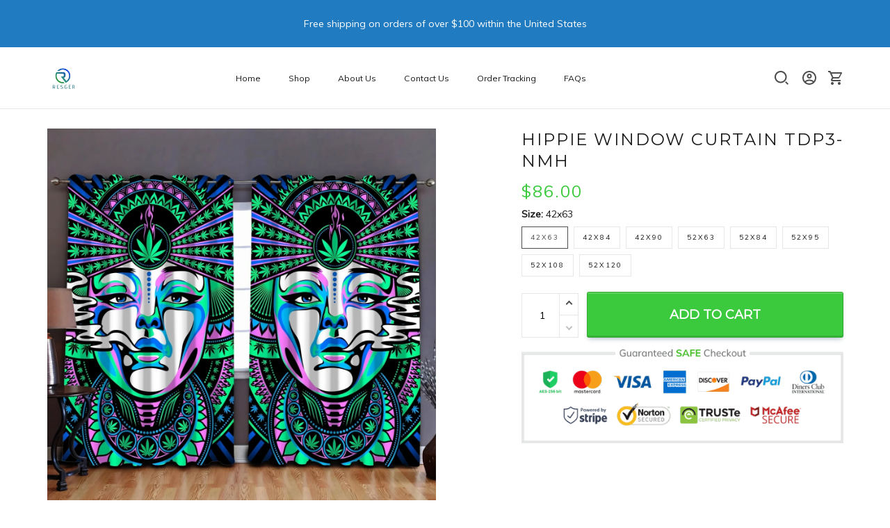

--- FILE ---
content_type: text/html; charset=utf-8
request_url: https://www.resger.com/products/hippie-window-curtain-vh-nmh-4
body_size: 74103
content:
<!DOCTYPE html>
<html  lang="en">
  <head>
    <meta charset="UTF-8"/>
    <meta name="viewport" content="width=device-width, initial-scale=1.0, maximum-scale=1.0, user-scalable=0, viewport-fit=cover"/>
    
    <link rel="preload" as="image" fetchPriority="high" imageSrcSet="https://img.thesitebase.net/files/10075923/2021/06/30/180x180@16250269444d89af3e00.png 1x, https://img.thesitebase.net/files/10075923/2021/06/30/180x180_x2@16250269444d89af3e00.png 2x" imageSizes="100vw">
<link rel="preload" as="image" fetchPriority="high" imageSrcSet="https://img.thesitebase.net/10075/10075923/products/ver_153ecf7000bf0e5b7fdde293ac822521e/0x540@1688998044b4ecf51e5a.webp 540w, https://img.thesitebase.net/10075/10075923/products/ver_153ecf7000bf0e5b7fdde293ac822521e/0x720@1688998044b4ecf51e5a.webp 720w, https://img.thesitebase.net/10075/10075923/products/ver_153ecf7000bf0e5b7fdde293ac822521e/0x900@1688998044b4ecf51e5a.webp 900w, https://img.thesitebase.net/10075/10075923/products/ver_153ecf7000bf0e5b7fdde293ac822521e/0x1080@1688998044b4ecf51e5a.webp 1080w, https://img.thesitebase.net/10075/10075923/products/ver_153ecf7000bf0e5b7fdde293ac822521e/0x1296@1688998044b4ecf51e5a.webp 1296w, https://img.thesitebase.net/10075/10075923/products/ver_153ecf7000bf0e5b7fdde293ac822521e/0x1512@1688998044b4ecf51e5a.webp 1512w, https://img.thesitebase.net/10075/10075923/products/ver_153ecf7000bf0e5b7fdde293ac822521e/0x1728@1688998044b4ecf51e5a.webp 1728w, https://img.thesitebase.net/10075/10075923/products/ver_153ecf7000bf0e5b7fdde293ac822521e/0x2048@1688998044b4ecf51e5a.webp 2048w, https://img.thesitebase.net/10075/10075923/products/ver_153ecf7000bf0e5b7fdde293ac822521e/0x720@1688998044b4ecf51e5a.webp 720w" imageSizes="100vw">
    <title>Hippie Window Curtain TDP3-NMH - RESGER</title>
<style>
    :root {
      --color-page-content-text-rgb: 26, 26, 26;
      --color-main-menu-rgb: 26, 26, 26;
      --color-footer-links-rgb: 0, 0, 0;
      --color-footer-background-rgb: 255, 255, 255;

      --color-footer-social-icon: #000000;
      --color-announcement-bar-background: #217BC1;
      --color-announcement-message-text: #ffffff;
      --color-background: #ffffff;
      --color-banner-buttons: #3FBC1A;
      --color-banner-buttons-label: #ffffff;
      --color-buttons: #3bca3d;
      --color-buttons-label: #ffffff;
      --color-cart-goal-background: #3fbc1a;
      --color-compare-at-price: #999999;
      --color-footer-background: #ffffff;
      --color-footer-headings: #1a1a1a;
      --color-footer-links: #000000;
      --color-footer-text: #1a1a1a;
      --color-links: #1a1a1a;
      --color-logo-text: #1a1a1a;
      --color-main-menu: #1a1a1a;
      --color-menu-background: #ffffffff;
      --color-mini-cart-background: #ffffff;
      --color-mini-cart-button: #3bca3d;
      --color-mini-cart-button-label: #ffffff;
      --color-newsletter-section-background: #f4f4f4;
      --color-page-content-text: #1a1a1a;
      --color-page-headings: #1a1a1a;
      --color-price: #3bca3d;
      --color-product-description-background: #f4f4f4;
      --color-sale-price: #D90922;
      --color-top-bar-background: #f4f4f4;
      --color-top-menu: #1a1a1a;
      --type-button-base_family: &#x27;Montserrat&#x27;, sans-serif;
      --type-header-family: &#x27;Montserrat&#x27;, sans-serif;
      --type-base-family: &#x27;Muli&#x27;, sans-serif;

      --type-base-size: 14px;
      --type-base-weight: 400;
      --type-base-style: normal;
      --header-font-weight: 400;
      --header-font-style: normal;
      --header-text-transform: uppercase;
      --button-font-weight: 400;
      --button-font-style: normal;
      --button-text-transform: uppercase;
      --a-hover: #227d23;
      --a-footer-hover: #000000;
      --quantity-icon-fill: #4d4d4d;
      --quantity-num-active-color: #4d4d4d;
      --button-outline-color: #343434;
      --login-contact-area-hover: #000000;
      --mobile-nav-toggle-hover: #000000;
      --product-cart-name-hover: #000000;
      --cart-drawer-quantity-icon-fill: #4d4d4d;
      --cart-drawer-quantity-num-active-color: #4d4d4d;
      --go-to-cart-btn-outline-color: #4d4d4d;
      --sb-lazy-before-backgroud-color: #dbdbdb;
      --product-dropdown-active-color: #4d4d4d;
      --site-nav-link-hover: #000000;
      --site-nav-dropdown-great-grandchild-hover-color: #f5f5f5;
      --site-nav-dropdown-great-grandchild-hover-background-color: #000000;
      --logo-text-hover: #000000;
      --share-rule-dropdown-boxshadow: 0, 0, 0;
      --loading-spinner-border-color: #c4c4c4;
      --loading-spinner-border-top-color: #000000;
      --currency-dropdown-item-span-color: #000000;
      --currency-dropdown-item-hover-background-color: 0, 0, 0;
      --product-cart-name-a-hover: #000000;
      --collection-product-title-hover: #000000;
      --testimonial-container-a-hover: #227d23;
      --collection-name-hover: #000000;
      --product-option-active-color: #4d4d4d;
      --product-image-option-color: #4d4d4d;
      --quantity-color: #1A1A1A;
      --product-cart-remove-color: #1A1A1A;
      --product-dropdown-select-color: #1A1A1A;
      --product-option-color: #1A1A1A;
      --btn-outline-after-border-color: #1A1A1A;
      --control-minicart-background: #1A1A1A;
      --cart-drawer-icon-text-color: #666666;
      --search-border-color: #1A1A1A;
      --header-icon-fill: #4D4D4D;
      --search-input-color: #1a1a1a;
      --search-input-color-2: #BFBFBF;
      --search-input-color-3: rgba(0, 0, 0, 0.3);
      --embase-header-base-size: 3.4285714285714284em;
      --embase-header-base-size-67: 2.2857142857142856em;
      --embase-header-base-size-50: 1.7142857142857142em;
      --embase-header-base-size-35: 1.1428571428571428em;
      --embase-header-base-size-30: 1em;
      --embase-header-base-size-25: 0.8571428571428571em;
      --checkmark-gray-600: url(&quot;data:image&#x2F;svg+xml;base64,[base64]&quot;);
      --checkmark-color-page-content-text: url(&quot;data:image&#x2F;svg+xml;base64,[base64]&quot;);
      --indeterminate-gray-600: url(&quot;data:image&#x2F;svg+xml;base64,PHN2ZyB4bWxucz0iaHR0cDovL3d3dy53My5vcmcvMjAwMC9zdmciIHZpZXdCb3g9IjAgMCAxIDEiPjxyZWN0IHN0eWxlPSJmaWxsOiAjNjY2NjY2IiB3aWR0aD0iMC43IiBoZWlnaHQ9IjAuMiIgeD0iLjE1IiB5PSIuNCI+PC9yZWN0Pjwvc3ZnPg==&quot;);

      --btn-common-color: #2da52e;
      --cart-common-color: #2da52e;
      --banner-common-color: #308f14;
      --newsletter-common-color: #2da52e;
      --checkout-color: #3bca3d;
      --page-content-text-lighten-60: #b3b3b3;
      --color-button-lighten-50: #ffffff;
      --header-common-background-color: rgb(255, 255, 255);
      --blog-title-font-size: 24px;
      --blog-sub-title-font-size: 16px;
    }
  </style>
<link rel="canonical" href="https://www.resger.com/products/hippie-window-curtain-vh-nmh-4">
<link rel="shortcut icon" href="https://img.thesitebase.net/files/10075923/2021/06/30/16250273786a67d8b00c.png">
<link rel="icon" href="https://img.thesitebase.net/files/10075923/2021/06/30/16250273786a67d8b00c.png">
<meta property="og:type" content="product">
<meta property="og:title" content="Hippie Window Curtain TDP3-NMH - RESGER">
<meta property="og:url" content="https://www.resger.com/products/hippie-window-curtain-vh-nmh-4">
<meta name="twitter:card" content="summary_large_image">
<meta name="twitter:title" content="Hippie Window Curtain TDP3-NMH - RESGER">
<meta name="description" content="You may not appreciate the importance of window dressings &mdash; which, in addition to looks, provide privacy and block light &mdash; until you move into a place with naked windows. Luckily, adding curtains is one of the easier &mdash; and less expensive &mdash; projects you can undertake to transform a room. To help">
<meta itemprop="description" content="You may not appreciate the importance of window dressings &mdash; which, in addition to looks, provide privacy and block light &mdash; until you move into a place with naked windows. Luckily, adding curtains is one of the easier &mdash; and less expensive &mdash; projects you can undertake to transform a room. To help">
<meta property="og:description" content="You may not appreciate the importance of window dressings &mdash; which, in addition to looks, provide privacy and block light &mdash; until you move into a place with naked windows. Luckily, adding curtains is one of the easier &mdash; and less expensive &mdash; projects you can undertake to transform a room. To help">
<meta name="twitter:description" content="You may not appreciate the importance of window dressings &mdash; which, in addition to looks, provide privacy and block light &mdash; until you move into a place with naked windows. Luckily, adding curtains is one of the easier &mdash; and less expensive &mdash; projects you can undertake to transform a room. To help">
<meta itemprop="image" content="https://img.thesitebase.net/10075/10075923/products/ver_153ecf7000bf0e5b7fdde293ac822521e/1688998044b4ecf51e5a.webp">
<meta property="og:image" content="https://img.thesitebase.net/10075/10075923/products/ver_153ecf7000bf0e5b7fdde293ac822521e/1688998044b4ecf51e5a.webp">
<meta name="twitter:image" content="https://img.thesitebase.net/10075/10075923/products/ver_153ecf7000bf0e5b7fdde293ac822521e/1688998044b4ecf51e5a.webp">
<meta name="referrer" content="strict-origin-when-cross-origin">
<meta itemprop="name" content="RESGER">
<meta property="og:site_name" content="RESGER">
<meta property="og:amount" content="86.00">
<meta property="og:currency" content="USD">
<script type="application/ld+json">{"@context":"https://schema.org/","@type":"Product","name":"Hippie Window Curtain TDP3-NMH","image":"https://img.thesitebase.net/10075/10075923/products/ver_153ecf7000bf0e5b7fdde293ac822521e/1688998044b4ecf51e5a.webp","description":"You may not appreciate the importance of window dressings &mdash; which, in addition to looks, provide privacy and block light &mdash; until you move into a place with naked windows. Luckily, adding curtains is one of the easier &mdash; and less expensive &mdash; projects you can undertake to transform a room. To help","sku":"1000011696715450","brand":{"@type":"Brand","name":""},"offers":{"@type":"Offer","url":"https://www.resger.com/products/hippie-window-curtain-vh-nmh-4","priceCurrency":"USD","price":"86","priceValidUntil":"2027-01-20","itemCondition":"https://schema.org/NewCondition","availability":"https://schema.org/InStock"}}</script>
    
<link id="google-font" href="https://fonts.googleapis.com/css?family=.|Muli%3Aregular%7CMontserrat%3Aregular%7CMontserrat%3Aregular&display=swap" rel="stylesheet" type="text/css" />
<style id="critical-css">.VueCarousel{display:flex;flex-direction:column;position:relative}.VueCarousel--reverse{flex-direction:column-reverse}.VueCarousel-wrapper{width:100%;position:relative;overflow:hidden}.VueCarousel-inner{display:flex;flex-direction:row;align-items:flex-start;backface-visibility:hidden}.VueCarousel-inner--center{justify-content:center}.VueCarousel-slide{flex-basis:inherit;flex-grow:0;flex-shrink:0;user-select:none;backface-visibility:hidden;-webkit-touch-callout:none;-webkit-tap-highlight-color:rgba(0,0,0,0);outline:none}.VueCarousel-slide-adjustableHeight{display:block;flex-basis:auto;width:100%}.VueCarousel-navigation-button{position:absolute;top:50%;box-sizing:border-box;color:#000;text-decoration:none;-webkit-appearance:none;appearance:none;border:none;background-color:transparent;padding:0;cursor:pointer;outline:none}.VueCarousel-navigation-button:focus{outline:none}.VueCarousel-navigation-next{right:0;transform:translateY(-50%) translate(100%);font-family:BlinkMacSystemFont,-apple-system,Segoe UI,Roboto,Oxygen,Ubuntu,Cantarell,Fira Sans,Droid Sans,Helvetica Neue,Helvetica,Arial,sans-serif}.VueCarousel-navigation-prev{left:0;transform:translateY(-50%) translate(-100%);font-family:BlinkMacSystemFont,-apple-system,Segoe UI,Roboto,Oxygen,Ubuntu,Cantarell,Fira Sans,Droid Sans,Helvetica Neue,Helvetica,Arial,sans-serif}.VueCarousel-navigation--disabled{opacity:.5;cursor:default}.VueCarousel-pagination{width:100%;text-align:center}.VueCarousel-pagination--top-overlay{position:absolute;top:0}.VueCarousel-pagination--bottom-overlay{position:absolute;bottom:0}.VueCarousel-dot-container{display:inline-block;margin:0 auto;padding:0}.VueCarousel-dot{display:inline-block;cursor:pointer;-webkit-appearance:none;appearance:none;border:none;background-clip:content-box;box-sizing:content-box;padding:0;border-radius:100%;outline:none}.VueCarousel-dot:focus{outline:none}.bounding-box{display:none}@media (min-width: 720px){.bounding-box{display:block;background:rgba(255,255,255,.4);border:1px solid #4d4d4d;pointer-events:none}}[id=v-progressbar]{pointer-events:none}[id=v-progressbar] .v-p-bar{position:fixed;top:0;left:0;width:100%;height:2px;background:#29d;z-index:1031}[id=v-progressbar] .v-p-peg{display:block;position:absolute;right:0;width:100px;height:100%;box-shadow:0 0 10px #29d,0 0 5px #29d;opacity:1;transform:rotate(3deg) translateY(-4px)}*,*:before,*:after{box-sizing:border-box}main{display:block}html{position:relative;font-size:var(--type-base-size);-webkit-font-smoothing:antialiased;-moz-osx-font-smoothing:grayscale;text-rendering:optimizeLegibility}body{margin:0;font-family:var(--type-base-family);font-size:var(--type-base-size);font-weight:var(--type-base-weight);font-style:var(--type-base-style);line-height:1.5;color:var(--color-page-content-text);text-align:left;background-color:var(--color-background);-webkit-text-size-adjust:100%;-webkit-tap-highlight-color:rgba(0,0,0,0)}body .sm-survey,body .crisp-client{display:none}[tabindex="-1"]:focus:not(:focus-visible){outline:0!important}hr{margin:1rem 0;color:inherit;background-color:currentColor;border:0;opacity:.25}hr:not([size]){height:1px}h6,.h6,h5,.h5,h4,.h4,h3,.h3,h2,.h2,h1,.h1{font-family:var(--type-header-family);font-weight:var(--header-font-weight);font-style:var(--header-font-style);text-transform:var(--header-text-transform);margin-top:0;margin-bottom:.5rem;line-height:1.3;color:var(--color-page-headings)}h1,.h1{font-size:var(--embase-header-base-size)}h2,.h2{font-size:var(--embase-header-base-size-67)}h3,.h3{font-size:var(--embase-header-base-size-50)}h4,.h4{font-size:var(--embase-header-base-size-35)}h5,.h5{font-size:var(--embase-header-base-size-30)}h6,.h6{font-size:var(--embase-header-base-size-25)}p{margin-top:0;margin-bottom:1rem}abbr[title],abbr[data-original-title]{text-decoration:underline;text-decoration:underline dotted;cursor:help;border-bottom:0;text-decoration-skip-ink:none}address{margin-bottom:1rem;font-style:normal;line-height:inherit}ol,ul,dl{margin-top:0;margin-bottom:1rem}ol ol,ul ul,ol ul,ul ol{margin-bottom:0}dt{font-weight:700}dd{margin-bottom:.5rem;margin-left:0}blockquote{margin:0 0 1rem}b,strong{font-weight:800}small{font-size:80%}sub,sup{position:relative;font-size:75%;line-height:0;vertical-align:baseline}sub{bottom:-.25em}sup{top:-.5em}a{color:var(--color-buttons);text-decoration:none;background-color:transparent}a:hover{color:var(--a-hover);text-decoration:underline}a.link-initial{text-decoration:none;color:initial}a:not([href]):not([tabindex]),a:not([href]):not([tabindex]):hover,a:not([href]):not([tabindex]):focus{color:inherit;text-decoration:none;outline:0}pre,code,kbd,samp{font-family:var(--type-base-family);font-size:1em}pre{margin-top:0;margin-bottom:1rem;overflow:auto}figure{margin:0 0 1rem}img,embed,object,video{height:auto;max-width:100%;border-style:none}svg{overflow:hidden;vertical-align:middle}table{border-collapse:collapse}caption{padding-top:.75rem;padding-bottom:.75rem;color:#666;text-align:left;caption-side:bottom}th{text-align:inherit}label{display:inline-block;margin-bottom:.5rem}button{border-radius:0;background:transparent;border:none}button:focus{outline:1px dotted;outline:5px auto -webkit-focus-ring-color}input,button,select,optgroup,textarea{margin:0;font-family:var(--type-base-family);font-size:inherit;line-height:inherit}select{-moz-appearance:none;-webkit-appearance:none}select::-ms-expand{display:none}button,input{overflow:visible}select:focus,input:focus{outline:none}input,textarea{border:1px solid #E6E6E6;background-color:transparent;font-size:12px;padding-left:16px;min-height:40px}input:focus,textarea:focus{outline:none}::-webkit-input-placeholder{color:rgba(0,0,0,.3)}:-ms-input-placeholder{color:rgba(0,0,0,.3)}::placeholder{color:rgba(0,0,0,.3)}button,select{text-transform:none}select{word-wrap:normal}button,[type=button],[type=reset],[type=submit]{-webkit-appearance:button}button:not(:disabled),[type=button]:not(:disabled),[type=reset]:not(:disabled),[type=submit]:not(:disabled){cursor:pointer}button::-moz-focus-inner,[type=button]::-moz-focus-inner,[type=reset]::-moz-focus-inner,[type=submit]::-moz-focus-inner{padding:0;border-style:none}input[type=radio],input[type=checkbox]{box-sizing:border-box;padding:0}input[type=date],input[type=time],input[type=datetime-local],input[type=month]{-webkit-appearance:listbox}textarea{padding-top:8px;overflow:auto;resize:vertical}fieldset{min-width:0;padding:0;margin:0;border:0}legend{display:block;width:100%;max-width:100%;padding:0;margin-bottom:.5rem;font-size:1.5rem;line-height:inherit;color:inherit;white-space:normal}progress{vertical-align:baseline}[type=number]::-webkit-inner-spin-button,[type=number]::-webkit-outer-spin-button{height:auto;-webkit-appearance:none;margin:0}[type=number]{-moz-appearance:textfield}[type=search]{outline-offset:-2px;-webkit-appearance:none}[type=search]::-webkit-search-decoration{-webkit-appearance:none}::-webkit-file-upload-button{font:inherit;-webkit-appearance:button}output{display:inline-block}summary{display:list-item;cursor:pointer}template{display:none}[hidden]{display:none!important}.VueCarousel .VueCarousel-navigation-button{background-color:transparent!important;width:32px;height:56px;overflow:hidden}.VueCarousel .VueCarousel-navigation-button:before{content:"";position:absolute;top:0;width:56px;height:56px;border-radius:50%;background-color:rgba(0,0,0,.1)!important}.VueCarousel .VueCarousel-navigation-button:hover{opacity:.5!important}.VueCarousel .VueCarousel-navigation-button i{position:relative;z-index:2}.VueCarousel .VueCarousel-navigation-button svg{position:relative;width:32px;height:32px}.VueCarousel .VueCarousel-navigation-button.VueCarousel-navigation-prev{left:32px}.VueCarousel .VueCarousel-navigation-button.VueCarousel-navigation-prev:before{right:0}.VueCarousel .VueCarousel-navigation-button.VueCarousel-navigation-prev svg{right:2px}.VueCarousel .VueCarousel-navigation-button.VueCarousel-navigation-next{right:32px}.VueCarousel .VueCarousel-navigation-button.VueCarousel-navigation-next:before{left:0}.VueCarousel .VueCarousel-navigation-button.VueCarousel-navigation-next svg{left:2px}.VueCarousel .VueCarousel-navigation-button.VueCarousel-navigation--disabled{opacity:.5;cursor:not-allowed}.VueCarousel.roller-pagination .VueCarousel-dot-container .VueCarousel-dot{padding:5px!important}.VueCarousel.roller-pagination .VueCarousel-dot-container .VueCarousel-dot button:focus{outline:none}.roller-slider .VueCarousel .VueCarousel-slide{padding-top:56.25%}.roller-slider .VueCarousel .VueCarousel-slide img{width:100%;height:100%;position:absolute;top:0;right:0;left:0;bottom:0;object-fit:cover}.container-fluid .VueCarousel{margin-right:-12px;margin-left:-12px}table.table-bordered{width:100%;margin-bottom:1rem;background-color:transparent;border:1px solid #E6E6E6}table.table-bordered th,table.table-bordered td{padding:.75rem;vertical-align:top;border:1px solid #E6E6E6}table.table-bordered thead td{border-bottom-width:2px}table.table-bordered thead th{vertical-align:bottom;border-bottom:2px solid #E6E6E6}table.table-bordered tbody+tbody{border-top:2px solid #E6E6E6}.image.sb-lazy:not([src]),.sb-lazy:not([src]){padding-top:100%;overflow:hidden}.image.sb-lazy:not([src]):before,.sb-lazy:not([src]):before{content:"";position:absolute;top:0;left:0;right:0;bottom:0;background-color:var(--sb-lazy-before-backgroud-color)}.image:not(.progressive).loading,.sb-lazy:not(.progressive)[lazy=loading]{background-color:var(--sb-lazy-before-backgroud-color);background-image:url(https://cdn.thesitebase.net/next/themes/2/236/36508/assets/rolling-DHiwz_5f.svg);background-repeat:no-repeat;background-position:center;transition:.375s opacity ease}.image:not(.progressive),.sb-lazy:not(.progressive)[lazy=loaded]{animation:lazy-fade-in both 1s}.image.error,.sb-lazy[lazy=error]{animation:lazy-fade-in both 1s}.m0{margin:0}.m5{margin:5px}.m10{margin:10px}.mx5{margin-left:5px;margin-right:5px}.mx8{margin-left:8px;margin-right:8px}.mx10{margin-left:10px;margin-right:10px}.mx16{margin-left:16px;margin-right:16px}.mx24{margin-left:24px;margin-right:24px}.my6{margin-top:6px;margin-bottom:6px}.my12{margin-top:12px;margin-bottom:12px}.my16{margin-top:16px;margin-bottom:16px}.my24{margin-top:24px;margin-bottom:24px}.my40{margin-top:40px;margin-bottom:40px}.mt0{margin-top:0}.mt5{margin-top:5px}.mt8{margin-top:8px}.mt10{margin-top:10px}.mt12{margin-top:12px}.mt16{margin-top:16px}.mt20{margin-top:20px}.mt24{margin-top:24px}.mt32{margin-top:32px}.mt40{margin-top:40px}.mt48{margin-top:48px}.mt128{margin-top:128px}.mb0{margin-bottom:0}.mb4{margin-bottom:4px}.mb5{margin-bottom:5px}.mb8{margin-bottom:8px}.mb10{margin-bottom:10px}.mb12{margin-bottom:12px}.mb15{margin-bottom:15px}.mb16{margin-bottom:16px}.mb20{margin-bottom:20px}.mb24{margin-bottom:24px}.mb30{margin-bottom:30px}.mb32{margin-bottom:32px}.mb35{margin-bottom:35px}.mb36{margin-bottom:36px}.mb40{margin-bottom:40px}.mb45{margin-bottom:45px}.mb48{margin-bottom:48px}.mb55{margin-bottom:55px}.mb60{margin-bottom:60px}.mb96{margin-bottom:96px}.mb128{margin-bottom:128px}.ml-1{margin-left:-1px}.ml5{margin-left:5px}.ml8{margin-left:8px}.ml10{margin-left:10px}.ml12{margin-left:12px}.ml16{margin-left:16px}.ml24{margin-left:24px}.mr5{margin-right:5px}.mr8{margin-right:8px}.mr10{margin-right:10px}.mr12{margin-right:12px}.mr15{margin-right:15px}.mr16{margin-right:16px}.mr24{margin-right:24px}.p0{padding:0}.p6{padding:6px}.p8{padding:8px}.p10{padding:10px}.p12{padding:12px}.p16{padding:16px}.p20{padding:20px}.px0{padding-left:0;padding-right:0}.px6{padding-left:6px;padding-right:6px}.px8{padding-left:8px;padding-right:8px}.px10{padding-left:10px;padding-right:10px}.px12{padding-left:12px;padding-right:12px}.px15{padding-left:15px;padding-right:15px}.px16{padding-left:16px;padding-right:16px}.px55{padding-left:55px;padding-right:55px}.py5{padding-top:5px;padding-bottom:5px}.py10{padding-top:10px;padding-bottom:10px}.py12{padding-top:12px;padding-bottom:12px}.py24{padding-top:24px;padding-bottom:24px}.py40{padding-top:40px;padding-bottom:40px}.py65{padding-top:65px;padding-bottom:65px}.pt15{padding-top:15px}.pt20{padding-top:20px}.pt24{padding-top:24px}.pt40{padding-top:40px}.pb10{padding-bottom:10px}.pb16{padding-bottom:16px}.pb40{padding-bottom:40px}.pr5{padding-right:5px}.pr16{padding-right:16px}.pr40{padding-right:40px}.pr42{padding-right:42px}.pl0{padding-left:0}.pl6{padding-left:6px}.pl12{padding-left:12px}.pl16{padding-left:16px}.pl40{padding-left:40px}.has-text-weight-light{font-weight:300}.has-text-weight-normal{font-weight:400}.has-text-weight-medium{font-weight:500}.has-text-weight-semibold{font-weight:600}.has-text-weight-bold{font-weight:700}.is-capitalized{text-transform:capitalize}.is-lowercase{text-transform:lowercase}.is-uppercase{text-transform:uppercase}.is-italic{font-style:italic}.display-1{font-size:3rem}.display-2{font-size:2.5rem}.display-3{font-size:2rem}.display-4{font-size:1.5rem}.display-5{font-size:1.25rem}.display-6{font-size:1rem}.display-7{font-size:.75rem}.display-8{font-size:.875rem}.display-9{font-size:.625rem}.display-10{font-size:.85714em}.has-text-blue{color:#285f8a}a.has-text-blue:hover,a.has-text-blue:focus{color:#1d4462}.has-background-blue{background-color:#285f8a}.has-text-indigo{color:#6610f2}a.has-text-indigo:hover,a.has-text-indigo:focus{color:#510bc4}.has-background-indigo{background-color:#6610f2}.has-text-purple{color:#6f42c1}a.has-text-purple:hover,a.has-text-purple:focus{color:#59339d}.has-background-purple{background-color:#6f42c1}.has-text-pink{color:#e83e8c}a.has-text-pink:hover,a.has-text-pink:focus{color:#d91a72}.has-background-pink{background-color:#e83e8c}.has-text-red{color:#dc3545}a.has-text-red:hover,a.has-text-red:focus{color:#bd2130}.has-background-red{background-color:#dc3545}.has-text-orange{color:#fd7e14}a.has-text-orange:hover,a.has-text-orange:focus{color:#dc6502}.has-background-orange{background-color:#fd7e14}.has-text-yellow{color:#ffc107}a.has-text-yellow:hover,a.has-text-yellow:focus{color:#d39e00}.has-background-yellow{background-color:#ffc107}.has-text-green{color:#28a745}a.has-text-green:hover,a.has-text-green:focus{color:#1e7e34}.has-background-green{background-color:#28a745}.has-text-teal{color:#20c997}a.has-text-teal:hover,a.has-text-teal:focus{color:#199d76}.has-background-teal{background-color:#20c997}.has-text-cyan{color:#3f79a6}a.has-text-cyan:hover,a.has-text-cyan:focus{color:#315e81}.has-background-cyan{background-color:#3f79a6}.has-text-white{color:#fff}a.has-text-white:hover,a.has-text-white:focus{color:#e6e6e6}.has-background-white{background-color:#fff}.has-text-whisper{color:#e6e6e6}a.has-text-whisper:hover,a.has-text-whisper:focus{color:#cdcdcd}.has-background-whisper{background-color:#e6e6e6}.has-text-gray-nobel{color:#999}a.has-text-gray-nobel:hover,a.has-text-gray-nobel:focus{color:gray}.has-background-gray-nobel{background-color:#999}.has-text-gray{color:#666}a.has-text-gray:hover,a.has-text-gray:focus{color:#4d4d4d}.has-background-gray{background-color:#666}.has-text-gray-dark{color:#4d4d4d}a.has-text-gray-dark:hover,a.has-text-gray-dark:focus{color:#343434}.has-background-gray-dark{background-color:#4d4d4d}.has-text-gray-nero{color:#1a1a1a}a.has-text-gray-nero:hover,a.has-text-gray-nero:focus{color:#010101}.has-background-gray-nero{background-color:#1a1a1a}.text-align-center{text-align:center}.text-align-justify{text-align:justify}.text-align-left{text-align:left}.text-align-right{text-align:right}.hidden{display:none!important}@media (min-width: 576px){.text-align-center-sm{text-align:center}.text-align-justify-sm{text-align:justify}.text-align-left-sm{text-align:left}.text-align-right-sm{text-align:right}.hidden-sm{display:none!important}}@media (min-width: 720px){.text-align-center-md{text-align:center}.text-align-justify-md{text-align:justify}.text-align-left-md{text-align:left}.text-align-right-md{text-align:right}.hidden-md{display:none!important}}@media (min-width: 1025px){.text-align-center-lg{text-align:center}.text-align-justify-lg{text-align:justify}.text-align-left-lg{text-align:left}.text-align-right-lg{text-align:right}.hidden-lg{display:none!important}}@media (min-width: 1200px){.text-align-center-xl{text-align:center}.text-align-justify-xl{text-align:justify}.text-align-left-xl{text-align:left}.text-align-right-xl{text-align:right}.hidden-xl{display:none!important}}.flex{display:flex}.flex-grow{flex:1 0 auto}.flex-basis{flex:0 0 auto}.flex-1{flex:1}.flex-wrap{flex-wrap:wrap}.flex-nowrap{flex-wrap:nowrap}.items-center{align-items:center}.items-start{align-items:flex-start}.items-stretch{align-items:stretch}.justify-center{justify-content:center}.justify-start{justify-content:flex-start}.justify-end{justify-content:flex-end}.justify-space-between{justify-content:space-between}.flow-column{flex-flow:column}.flow-wrap{flex-flow:wrap}.w-100{width:100%}.h-100{height:100%}.h-100vh{height:100vh}.relative{position:relative}.absolute{position:absolute}.fixed{position:fixed}.d-block{display:block}.align-center{align-items:center}.align-end{align-items:flex-end}.white-space-pre-line{white-space:pre-line}.direction-column{flex-direction:column}.row-reverse{flex-direction:row-reverse}.word-break-all{word-break:break-all}.decoration-none{text-decoration:none}.decoration-underline{text-decoration:underline}.\:hover-no-underline:hover{text-decoration:none}.\:hover-underline:hover{text-decoration:underline}.list-style-none{list-style:none}.ls-2{letter-spacing:2px}.clearfix{overflow:auto}.float-left{float:left}.float-right{float:right}.image-wrap{overflow:hidden;margin-left:auto;margin-right:auto;max-width:100%;line-height:0}.pointer{cursor:pointer}.cursor-zoom-in{cursor:zoom-in}.svg-24{width:24px;height:24px}.svg-16{width:16px;height:16px}.svg-14{width:14px;height:14px}.upsell-color-product-name{color:var(--color-page-headings)!important}.upsell-color-price{color:var(--color-price)!important}.upsell-color-link{color:var(--color-links)!important}.upsell-custom-option__price{color:var(--color-price)!important}.upsell-color-compare-price{color:var(--color-compare-at-price)!important}.is-noscroll{overflow-y:hidden}.chevron{border-style:solid;border-width:1px 1px 0 0;display:inline-block;height:8px;width:8px}.chevron.chevron-up{background:url(https://cdn.thesitebase.net/next/themes/2/236/36508/assets/chevron-up-ClCx_MU0.svg) 4px 6px no-repeat}.chevron.chevron-down{background:url(https://cdn.thesitebase.net/next/themes/2/236/36508/assets/chevron-down-BhCDD472.svg) 4px 6px no-repeat}.chevron.chevron-top{transform:rotate(-45deg)}.chevron.chevron-right{transform:rotate(45deg)}.chevron.chevron-bottom{transform:rotate(135deg)}.chevron.chevron-left{transform:rotate(-135deg)}.brdr-cl-black{border-color:#000}.cl-white{color:#fff}.cl-red{color:#dc3545}.cl-green{color:#28a745}.container{width:100%;padding-right:12px;padding-left:12px;margin-right:auto;margin-left:auto}@media (min-width: 576px){.container{max-width:570px}}@media (min-width: 720px){.container{max-width:720px}}@media (min-width: 1025px){.container{max-width:990px}}@media (min-width: 1200px){.container{max-width:1170px}}.container-fluid{width:100%;padding-right:12px;padding-left:12px;margin-right:auto;margin-left:auto}.row{display:flex;flex-wrap:wrap;margin-right:-12px;margin-left:-12px}.no-gutters{margin-right:0;margin-left:0}.no-gutters>.col,.no-gutters>[class*=col-]{padding-right:0;padding-left:0}.no-padding{padding-left:0;padding-right:0}.col-xl,.col-xl-auto,.col-xl-one-fifth,.col-xl-12,.col-xl-11,.col-xl-10,.col-xl-9,.col-xl-8,.col-xl-7,.col-xl-6,.col-xl-5,.col-xl-4,.col-xl-3,.col-xl-2,.col-xl-1,.col-lg,.col-lg-auto,.col-lg-one-fifth,.col-lg-12,.col-lg-11,.col-lg-10,.col-lg-9,.col-lg-8,.col-lg-7,.col-lg-6,.col-lg-5,.col-lg-4,.col-lg-3,.col-lg-2,.col-lg-1,.col-md,.col-md-auto,.col-md-one-fifth,.col-md-12,.col-md-11,.col-md-10,.col-md-9,.col-md-8,.col-md-7,.col-md-6,.col-md-5,.col-md-4,.col-md-3,.col-md-2,.col-md-1,.col-sm,.col-sm-auto,.col-sm-one-fifth,.col-sm-12,.col-sm-11,.col-sm-10,.col-sm-9,.col-sm-8,.col-sm-7,.col-sm-6,.col-sm-5,.col-sm-4,.col-sm-3,.col-sm-2,.col-sm-1,.col,.col-auto,.col-one-fifth,.col-12,.col-11,.col-10,.col-9,.col-8,.col-7,.col-6,.col-5,.col-4,.col-3,.col-2,.col-1{position:relative;width:100%;padding-right:12px;padding-left:12px}.col{flex-basis:0;flex-grow:1;max-width:100%}.col-auto{flex:0 0 auto;width:auto;max-width:100%}.col-one-fifth{flex:0 0 20%;max-width:20%}.col-1{flex:0 0 8.3333333333%;max-width:8.3333333333%}.col-2{flex:0 0 16.6666666667%;max-width:16.6666666667%}.col-3{flex:0 0 25%;max-width:25%}.col-4{flex:0 0 33.3333333333%;max-width:33.3333333333%}.col-5{flex:0 0 41.6666666667%;max-width:41.6666666667%}.col-6{flex:0 0 50%;max-width:50%}.col-7{flex:0 0 58.3333333333%;max-width:58.3333333333%}.col-8{flex:0 0 66.6666666667%;max-width:66.6666666667%}.col-9{flex:0 0 75%;max-width:75%}.col-10{flex:0 0 83.3333333333%;max-width:83.3333333333%}.col-11{flex:0 0 91.6666666667%;max-width:91.6666666667%}.col-12{flex:0 0 100%;max-width:100%}.order-first{order:-1}.order-last{order:13}.order-0{order:0}.order-1{order:1}.order-2{order:2}.order-3{order:3}.order-4{order:4}.order-5{order:5}.order-6{order:6}.order-7{order:7}.order-8{order:8}.order-9{order:9}.order-10{order:10}.order-11{order:11}.order-12{order:12}.offset-1{margin-left:8.3333333333%}.offset-2{margin-left:16.6666666667%}.offset-3{margin-left:25%}.offset-4{margin-left:33.3333333333%}.offset-5{margin-left:41.6666666667%}.offset-6{margin-left:50%}.offset-7{margin-left:58.3333333333%}.offset-8{margin-left:66.6666666667%}.offset-9{margin-left:75%}.offset-10{margin-left:83.3333333333%}.offset-11{margin-left:91.6666666667%}@media (min-width: 576px){.col-sm{flex-basis:0;flex-grow:1;max-width:100%}.col-sm-auto{flex:0 0 auto;width:auto;max-width:100%}.col-sm-one-fifth{flex:0 0 20%;max-width:20%}.col-sm-1{flex:0 0 8.3333333333%;max-width:8.3333333333%}.col-sm-2{flex:0 0 16.6666666667%;max-width:16.6666666667%}.col-sm-3{flex:0 0 25%;max-width:25%}.col-sm-4{flex:0 0 33.3333333333%;max-width:33.3333333333%}.col-sm-5{flex:0 0 41.6666666667%;max-width:41.6666666667%}.col-sm-6{flex:0 0 50%;max-width:50%}.col-sm-7{flex:0 0 58.3333333333%;max-width:58.3333333333%}.col-sm-8{flex:0 0 66.6666666667%;max-width:66.6666666667%}.col-sm-9{flex:0 0 75%;max-width:75%}.col-sm-10{flex:0 0 83.3333333333%;max-width:83.3333333333%}.col-sm-11{flex:0 0 91.6666666667%;max-width:91.6666666667%}.col-sm-12{flex:0 0 100%;max-width:100%}.order-sm-first{order:-1}.order-sm-last{order:13}.order-sm-0{order:0}.order-sm-1{order:1}.order-sm-2{order:2}.order-sm-3{order:3}.order-sm-4{order:4}.order-sm-5{order:5}.order-sm-6{order:6}.order-sm-7{order:7}.order-sm-8{order:8}.order-sm-9{order:9}.order-sm-10{order:10}.order-sm-11{order:11}.order-sm-12{order:12}.offset-sm-0{margin-left:0}.offset-sm-1{margin-left:8.3333333333%}.offset-sm-2{margin-left:16.6666666667%}.offset-sm-3{margin-left:25%}.offset-sm-4{margin-left:33.3333333333%}.offset-sm-5{margin-left:41.6666666667%}.offset-sm-6{margin-left:50%}.offset-sm-7{margin-left:58.3333333333%}.offset-sm-8{margin-left:66.6666666667%}.offset-sm-9{margin-left:75%}.offset-sm-10{margin-left:83.3333333333%}.offset-sm-11{margin-left:91.6666666667%}}@media (min-width: 720px){.col-md{flex-basis:0;flex-grow:1;max-width:100%}.col-md-auto{flex:0 0 auto;width:auto;max-width:100%}.col-md-one-fifth{flex:0 0 20%;max-width:20%}.col-md-1{flex:0 0 8.3333333333%;max-width:8.3333333333%}.col-md-2{flex:0 0 16.6666666667%;max-width:16.6666666667%}.col-md-3{flex:0 0 25%;max-width:25%}.col-md-4{flex:0 0 33.3333333333%;max-width:33.3333333333%}.col-md-5{flex:0 0 41.6666666667%;max-width:41.6666666667%}.col-md-6{flex:0 0 50%;max-width:50%}.col-md-7{flex:0 0 58.3333333333%;max-width:58.3333333333%}.col-md-8{flex:0 0 66.6666666667%;max-width:66.6666666667%}.col-md-9{flex:0 0 75%;max-width:75%}.col-md-10{flex:0 0 83.3333333333%;max-width:83.3333333333%}.col-md-11{flex:0 0 91.6666666667%;max-width:91.6666666667%}.col-md-12{flex:0 0 100%;max-width:100%}.order-md-first{order:-1}.order-md-last{order:13}.order-md-0{order:0}.order-md-1{order:1}.order-md-2{order:2}.order-md-3{order:3}.order-md-4{order:4}.order-md-5{order:5}.order-md-6{order:6}.order-md-7{order:7}.order-md-8{order:8}.order-md-9{order:9}.order-md-10{order:10}.order-md-11{order:11}.order-md-12{order:12}.offset-md-0{margin-left:0}.offset-md-1{margin-left:8.3333333333%}.offset-md-2{margin-left:16.6666666667%}.offset-md-3{margin-left:25%}.offset-md-4{margin-left:33.3333333333%}.offset-md-5{margin-left:41.6666666667%}.offset-md-6{margin-left:50%}.offset-md-7{margin-left:58.3333333333%}.offset-md-8{margin-left:66.6666666667%}.offset-md-9{margin-left:75%}.offset-md-10{margin-left:83.3333333333%}.offset-md-11{margin-left:91.6666666667%}}@media (min-width: 1025px){.col-lg{flex-basis:0;flex-grow:1;max-width:100%}.col-lg-auto{flex:0 0 auto;width:auto;max-width:100%}.col-lg-one-fifth{flex:0 0 20%;max-width:20%}.col-lg-1{flex:0 0 8.3333333333%;max-width:8.3333333333%}.col-lg-2{flex:0 0 16.6666666667%;max-width:16.6666666667%}.col-lg-3{flex:0 0 25%;max-width:25%}.col-lg-4{flex:0 0 33.3333333333%;max-width:33.3333333333%}.col-lg-5{flex:0 0 41.6666666667%;max-width:41.6666666667%}.col-lg-6{flex:0 0 50%;max-width:50%}.col-lg-7{flex:0 0 58.3333333333%;max-width:58.3333333333%}.col-lg-8{flex:0 0 66.6666666667%;max-width:66.6666666667%}.col-lg-9{flex:0 0 75%;max-width:75%}.col-lg-10{flex:0 0 83.3333333333%;max-width:83.3333333333%}.col-lg-11{flex:0 0 91.6666666667%;max-width:91.6666666667%}.col-lg-12{flex:0 0 100%;max-width:100%}.order-lg-first{order:-1}.order-lg-last{order:13}.order-lg-0{order:0}.order-lg-1{order:1}.order-lg-2{order:2}.order-lg-3{order:3}.order-lg-4{order:4}.order-lg-5{order:5}.order-lg-6{order:6}.order-lg-7{order:7}.order-lg-8{order:8}.order-lg-9{order:9}.order-lg-10{order:10}.order-lg-11{order:11}.order-lg-12{order:12}.offset-lg-0{margin-left:0}.offset-lg-1{margin-left:8.3333333333%}.offset-lg-2{margin-left:16.6666666667%}.offset-lg-3{margin-left:25%}.offset-lg-4{margin-left:33.3333333333%}.offset-lg-5{margin-left:41.6666666667%}.offset-lg-6{margin-left:50%}.offset-lg-7{margin-left:58.3333333333%}.offset-lg-8{margin-left:66.6666666667%}.offset-lg-9{margin-left:75%}.offset-lg-10{margin-left:83.3333333333%}.offset-lg-11{margin-left:91.6666666667%}}@media (min-width: 1200px){.col-xl{flex-basis:0;flex-grow:1;max-width:100%}.col-xl-auto{flex:0 0 auto;width:auto;max-width:100%}.col-xl-one-fifth{flex:0 0 20%;max-width:20%}.col-xl-1{flex:0 0 8.3333333333%;max-width:8.3333333333%}.col-xl-2{flex:0 0 16.6666666667%;max-width:16.6666666667%}.col-xl-3{flex:0 0 25%;max-width:25%}.col-xl-4{flex:0 0 33.3333333333%;max-width:33.3333333333%}.col-xl-5{flex:0 0 41.6666666667%;max-width:41.6666666667%}.col-xl-6{flex:0 0 50%;max-width:50%}.col-xl-7{flex:0 0 58.3333333333%;max-width:58.3333333333%}.col-xl-8{flex:0 0 66.6666666667%;max-width:66.6666666667%}.col-xl-9{flex:0 0 75%;max-width:75%}.col-xl-10{flex:0 0 83.3333333333%;max-width:83.3333333333%}.col-xl-11{flex:0 0 91.6666666667%;max-width:91.6666666667%}.col-xl-12{flex:0 0 100%;max-width:100%}.order-xl-first{order:-1}.order-xl-last{order:13}.order-xl-0{order:0}.order-xl-1{order:1}.order-xl-2{order:2}.order-xl-3{order:3}.order-xl-4{order:4}.order-xl-5{order:5}.order-xl-6{order:6}.order-xl-7{order:7}.order-xl-8{order:8}.order-xl-9{order:9}.order-xl-10{order:10}.order-xl-11{order:11}.order-xl-12{order:12}.offset-xl-0{margin-left:0}.offset-xl-1{margin-left:8.3333333333%}.offset-xl-2{margin-left:16.6666666667%}.offset-xl-3{margin-left:25%}.offset-xl-4{margin-left:33.3333333333%}.offset-xl-5{margin-left:41.6666666667%}.offset-xl-6{margin-left:50%}.offset-xl-7{margin-left:58.3333333333%}.offset-xl-8{margin-left:66.6666666667%}.offset-xl-9{margin-left:75%}.offset-xl-10{margin-left:83.3333333333%}.offset-xl-11{margin-left:91.6666666667%}}.brdr-1{border:1px solid}.brdr-top-1{border-top-width:1px;border-top-style:solid}.brdr-bottom-1{border-bottom-width:1px;border-bottom-style:solid}.brdr-left-1{border-left-width:1px;border-left-style:solid}.brdr-right-1{border-right-width:1px;border-right-style:solid}.brdr-toplr10{border-radius:10px 10px 0 0}.brdr-none{border:none}.brdr-cl-red{border-color:#dc3545}.brdr-cl-white{border-color:#fff}.brdr-cl-whisper{border-color:#e6e6e6}@keyframes spinAround{0%{transform:rotate(0)}to{transform:rotate(359deg)}}@keyframes blink{0%{opacity:.2}20%{opacity:1}to{opacity:.2}}@keyframes fadeInUp{0%{opacity:0;transform:translate3d(0,20px,0)}to{opacity:1;transform:none}}.fade-in-up-enter-active{animation:fadeInUp 1s both}@keyframes fadeIn{0%{opacity:0}to{opacity:1}}.fadeIn{animation:fadeIn .25s ease}@keyframes fadeOut{0%{opacity:1}to{opacity:0}}.fadeOut{animation:fadeOut .25s ease}@keyframes payment-loading{0%{left:0;width:0}50%{left:0;width:100%}to{left:100%;width:0}}@keyframes loading-spinner{to{transform:rotate(360deg)}}@keyframes lazy-fade-in{0%{opacity:0}to{opacity:1}}@keyframes lazy-blur-in{0%{filter:blur(10px)}to{filter:none}}@keyframes bouncing{0%{transform:translateZ(0)}to{transform:translate3d(0,-5px,0)}}@keyframes progressBar{0%{width:0}to{width:100%}}@keyframes progress-bar-stripes{0%{background-position:0 0}to{background-position:20px 0}}[data-button=add-cart-outline],.btn.btn-outline:not(.disabled):not([disabled]){background-color:transparent;border:1px solid var(--color-buttons);color:var(--color-buttons)}[data-button=add-cart-outline]:focus,.btn.btn-outline:focus:not(.disabled):not([disabled]),.focused[data-button=add-cart-outline],.focused.btn.btn-outline:not(.disabled):not([disabled]),[data-button=add-cart-outline]:active,.btn.btn-outline:active:not(.disabled):not([disabled]),[data-button=add-cart-outline]:hover,.btn.btn-outline:hover:not(.disabled):not([disabled]),.hovered[data-button=add-cart-outline],.hovered.btn.btn-outline:not(.disabled):not([disabled]),.active[data-button=add-cart-outline],.active.btn.btn-outline:not(.disabled):not([disabled]){border:1px solid var(--button-outline-color);color:var(--button-outline-color);text-decoration:none}.btn{font-family:var(--type-button-base_family);font-weight:var(--button-font-weight);font-style:var(--button-font-style);text-transform:var(--button-text-transform);font-size:12px;-moz-appearance:none;-webkit-appearance:none;border-radius:3px;box-shadow:none;display:inline-flex;justify-content:center;align-items:center;height:inherit;line-height:18px;letter-spacing:2px;padding:10px 22px;position:relative;transition:.3s all;text-align:center;text-decoration:none}.btn.btn-primary{background-color:var(--color-buttons);border:1px solid var(--color-buttons);color:var(--color-buttons-label)}.btn.btn-primary:focus,.btn.btn-primary.focused,.btn.btn-primary:active,.btn.btn-primary:hover,.btn.btn-primary.hovered,.btn.btn-primary.active{background-color:var(--btn-common-color);border:1px solid var(--btn-common-color);text-decoration:none}.btn.btn-primary[disabled],.btn.btn-primary.disabled,fieldset[disabled] .btn.btn-primary{cursor:not-allowed;background-color:var(--btn-common-color)}.btn.btn-outline-gray{background-color:#fff;border:1px solid #22232A;color:#22232a;text-decoration:none}.btn.btn-outline-gray:focus,.btn.btn-outline-gray.focused,.btn.btn-outline-gray:active,.btn.btn-outline-gray:hover,.btn.btn-outline-gray.hovered,.btn.btn-outline-gray.active{border:1px solid #686A7E;color:#686a7e}.btn.btn-outline-gray[disabled],.btn.btn-outline-gray.disabled,fieldset[disabled] .btn.btn-outline-gray{border:1px solid #9D9FAF;color:#d5d6dc}.btn.btn-outline-white{background-color:transparent;border:1px solid #fff;color:#fff;text-decoration:none}.btn.btn-outline-white:focus,.btn.btn-outline-white.focused,.btn.btn-outline-white:active,.btn.btn-outline-white:hover,.btn.btn-outline-white.hovered,.btn.btn-outline-white.active{border:1px solid rgb(229.5,229.5,229.5)}.btn.is-text{background-color:transparent;border-color:transparent;text-decoration:underline}.btn.fullwidth{display:flex;width:100%}.btn.is-loading{color:transparent!important;pointer-events:none}.btn.is-loading:after{animation:spinAround .5s infinite linear;border:2px solid var(--color-buttons-label);border-radius:50%;border-right-color:transparent;border-top-color:transparent;content:"";display:block;height:1em;width:1em;position:absolute;left:calc(50% - .5em);top:calc(50% - .5em)}.btn.is-loading.btn-outline-gray:after{border-left-color:#22232a;border-bottom-color:#22232a}.btn.is-loading.btn-outline-white:after{border-left-color:#fff;border-bottom-color:#fff}.btn.is-loading.btn-outline:after{border-left-color:var(--btn-outline-after-border-color);border-bottom-color:var(--btn-outline-after-border-color)}.btn.btn-more-options{line-height:22px;padding:13px;margin-top:12px}.btn.btn-more-options>a:hover{text-decoration:underline}.btn.is-rounded{padding-left:1em;padding-right:1em}.btn__fitty{display:inline-block;white-space:nowrap;letter-spacing:0}.btn[disabled],.btn.disabled,fieldset[disabled] .btn{cursor:not-allowed;background-color:rgba(0,0,0,.2);color:rgba(0,0,0,.2)}.button-dual-ring{position:absolute;top:calc(50% - 11px);left:calc(50% - 11px)}.button-dual-ring:after{content:" ";display:block;width:20px;height:20px;margin:1px;border-radius:50%;border-width:2px;border-style:solid;border-color:#222222 rgba(255,255,255,.7) #222222 rgba(255,255,255,.7);animation:lds-dual-ring 1.2s linear infinite}.button-dual-ring+span{visibility:hidden}@keyframes lds-dual-ring{0%{transform:rotate(0)}to{transform:rotate(360deg)}}[data-button=add-to-cart],[data-button=add-cart-outline],[data-button=checkout]{font-family:var(--type-button-base_family);font-weight:var(--button-font-weight);font-style:var(--button-font-style);text-transform:var(--button-text-transform)}[data-button=add-to-cart],[data-button=checkout]{background-color:var(--color-buttons);border:1px solid var(--color-buttons);color:var(--color-buttons-label)}[data-button=add-to-cart]:focus,[data-button=add-to-cart].focused,[data-button=add-to-cart]:active,[data-button=add-to-cart]:hover,[data-button=add-to-cart].hovered,[data-button=add-to-cart].active,[data-button=checkout]:focus,[data-button=checkout].focused,[data-button=checkout]:active,[data-button=checkout]:hover,[data-button=checkout].hovered,[data-button=checkout].active{background-color:var(--btn-common-color);border:1px solid var(--btn-common-color);text-decoration:none}[data-button=add-to-cart][disabled],[data-button=add-to-cart].disabled,fieldset[disabled] [data-button=add-to-cart],[data-button=checkout][disabled],[data-button=checkout].disabled,fieldset[disabled] [data-button=checkout]{cursor:not-allowed;background-color:var(--btn-common-color)}[data-color=checkout]{color:var(--checkout-color)}.paypal-product__button:hover .paypal-product__custom-button:not(.paypal-product__custom-button--disabled){background-color:#d4d4d4}.paypal-product__button--wrapper{overflow:hidden;position:absolute}.paypal-product__button--scale{opacity:.00000001;transform:scaleY(3);width:100%}.paypal-product__custom-button{display:flex;background:#eeefef;box-shadow:0 4px 6px -2px rgba(35,67,92,.32);border-radius:4px;width:100%;font-family:Arial,Helvetica Neue,Helvetica,sans-serif;font-size:13px;justify-content:center;align-items:center}.paypal-product__custom-button svg{margin-left:5px}.paypal-product .paypal-product__custom-button--disabled .paypal-product__buy_with_text{color:#acacac}.collapse-transition{transition:.3s height ease-in-out,.3s padding-top ease-in-out,.3s padding-bottom ease-in-out}.fade-in-down-enter-active,.fade-in-up-enter-active{transition:all .25s cubic-bezier(.4,0,.2,1)}.fade-in-down-leave-active,.fade-in-up-leave-active{transition:all .2s cubic-bezier(.4,0,1,1)}.fade-in-down-enter-from,.fade-in-down-leave-to,.fade-in-up-enter-from,.fade-in-up-leave-to{opacity:0}.fade-in-down-enter-from,.fade-in-down-leave-to{transform:translateY(-100%)}.fade-in-up-enter-from,.fade-in-up-leave-to{transform:translateY(100%)}.fade-enter-active,.fade-leave-active{transition-property:height,opacity;transition-duration:.4s;transition-timing-function:ease;overflow:hidden}.fade-enter-from,.fade-leave-active{opacity:0}.popover-left-enter-active,.popover-left-menu-leave-active{transition:all .325s}.popover-left-enter-active .popover-left__overlay,.popover-left-menu-leave-active .popover-left__overlay{transition:.325s all cubic-bezier(.56,0,.24,1)}.popover-left-enter-active .popover-left__content,.popover-left-menu-leave-active .popover-left__content{transform:translateZ(0);transition:all .325s}.popover-left-enter-from,.popover-left-leave-to{transition:all .325s}.popover-left-enter-from .popover-left__overlay,.popover-left-leave-to .popover-left__overlay{opacity:0;transition:all .325s}.popover-left-enter-from .popover-left__content,.popover-left-leave-to .popover-left__content{transform:translate3d(-100%,0,0);transition:all .325s}.loading-spinner{position:relative;padding-bottom:24px;width:100%;min-width:20px}.loading-spinner:before{content:"";box-sizing:border-box;position:absolute;top:calc(50% - 10px);left:calc(50% - 10px);width:20px;height:20px;border-radius:50%;border:2px solid var(--loading-spinner-border-color);border-top-color:var(--loading-spinner-border-top-color);animation:loading-spinner 1.2s cubic-bezier(.5,0,.5,1) infinite}.aspect-ratio{display:block;position:relative;padding:0}.aspect-ratio img{position:absolute;max-width:100%;max-height:100%;display:block;top:0;right:0;bottom:0;left:0;margin:auto}.aspect-ratio.is-square,.aspect-ratio.is-1by1{padding-top:100%}.aspect-ratio.is-4by3{padding-top:75%}.aspect-ratio.is-64{height:64px;width:64px}
/*$vite$:1*/.default-layout{min-height:100vh}.breadcrumb_link{font-size:.7143em;line-height:1.6;letter-spacing:1px;text-transform:uppercase;color:#999}.perment-wrap section[data-section-id] .section{padding-top:16px;padding-bottom:16px}@media (min-width: 720px){.perment-wrap section[data-section-id] .section{padding-top:18px;padding-bottom:18px}}.perment-wrap section[data-section-id]:first-child .section:not(.section--app){padding-top:0}.perment-wrap section[data-section-id]:last-child .section:not(.section--app){padding-bottom:0}@media only screen and (max-width: 575px){.perment-wrap section[data-section-id]:last-child .slideshow-carousel{padding-bottom:24px!important}}section[data-section-id] .section--app:empty{display:none}
/*$vite$:1*/.base-select{display:flex;position:relative}.base-select select{width:100%;background:transparent;border:1px solid #E6E6E6;border-radius:0;padding:10px 40px 10px 16px;color:#000;font-size:12px;line-height:18px;font-weight:500;text-transform:capitalize}.base-select select.error{border-color:#dc3545}.base-select select.empty{color:rgba(0,0,0,.3)}.base-select select.prefix-icon{padding-left:34px}.base-select select option{color:#000}.base-select__icon{display:inline-block;background:url(../../assets/images/icons/icon-24/chevron-down.svg) 4px 6px no-repeat;background-size:16px auto;width:16px;height:16px;position:absolute;top:calc(50% - 8px);right:12px;pointer-events:none}.base-select__prefix-icon{bottom:0;top:0;left:0}
/*$vite$:1*/.quantity{max-width:175px;position:relative;min-width:175px;overflow:visible;margin:0;background-color:transparent;border:1px solid #E6E6E6;color:var(--quantity-color)}@media only screen and (max-width: 767px){.quantity button{touch-action:manipulation}}.quantity.disabled{pointer-events:none;opacity:.8}.quantity__adjust{cursor:pointer;position:absolute;display:block;top:0;bottom:0;border:0 none;background:none;text-align:center;overflow:hidden;user-select:none;backface-visibility:hidden;transition:all .2s ease-out;padding:0 13px;line-height:1;color:var(--quantity-color);z-index:1;outline:none}.quantity__adjust .fallback-text{clip:rect(0 0 0 0);clip:rect(0,0,0,0);overflow:hidden;position:absolute;height:1px;width:1px}.quantity__adjust--minus{left:0}.quantity__adjust--plus{right:0}.quantity__adjust:focus .quantity__icon,.quantity__adjust.focused .quantity__icon,.quantity__adjust:active .quantity__icon,.quantity__adjust:hover .quantity__icon,.quantity__adjust.hovered .quantity__icon,.quantity__adjust.active .quantity__icon{fill:var(--quantity-icon-fill)}.quantity__adjust:focus{outline:none}.quantity__icon{fill:var(--quantity-color)}.quantity__num{display:block;background:none;text-align:center;width:93px;text-transform:uppercase;font-style:normal;font-size:1em;margin:0 40px;padding:10px 0;color:var(--quantity-color);border-top:0;border-bottom:0;border-radius:0;border-left:1px solid #E6E6E6;border-right:1px solid #E6E6E6;-webkit-appearance:none;appearance:none;max-width:100%;line-height:1.4285714em;box-shadow:none;-moz-appearance:textfield}.quantity__num::-webkit-inner-spin-button,.quantity__num::-webkit-outer-spin-button{-webkit-appearance:none;margin:0}.quantity__num:focus,.quantity__num.focused,.quantity__num:active,.quantity__num:hover,.quantity__num.hovered,.quantity__num.active{color:var(--quantity-num-active-color)}.quantity-control__quantity{position:relative;border-color:#e6e6e6;height:64px;margin-right:12px}.quantity-control__quantity input{min-height:0}.quantity-control__quantity .qty-input{padding-right:38px;width:82px;background-color:#fff;border:1px solid #E6E6E6;height:100%;line-height:normal;text-align:center;font-size:1em;border-radius:0}@media (min-width: 720px) and (max-width: 1024px){.quantity-control__quantity .qty-input{border-radius:2px}}.quantity-control__quantity .qty-input__increase,.quantity-control__quantity .qty-input__decrease{background-color:transparent;position:absolute;right:0;width:28px;text-align:center;height:50%;outline:none}.quantity-control__quantity .qty-input__increase:disabled .qty-input__up,.quantity-control__quantity .qty-input__increase:disabled .qty-input__down,.quantity-control__quantity .qty-input__increase[disabled] .qty-input__up,.quantity-control__quantity .qty-input__increase[disabled] .qty-input__down,.quantity-control__quantity .qty-input__decrease:disabled .qty-input__up,.quantity-control__quantity .qty-input__decrease:disabled .qty-input__down,.quantity-control__quantity .qty-input__decrease[disabled] .qty-input__up,.quantity-control__quantity .qty-input__decrease[disabled] .qty-input__down{border-color:#bfbfbf}.quantity-control__quantity .qty-input__increase{top:0}.quantity-control__quantity .qty-input__decrease{bottom:0}.quantity-control__quantity .qty-input__up,.quantity-control__quantity .qty-input__down{position:absolute;right:10px;border:2px solid #4D4D4D;height:7px;width:7px;border-top:0;border-right:0;display:inline-block}.quantity-control__quantity .qty-input__up{top:12px;transform:rotate(135deg)}.quantity-control__quantity .qty-input__down{bottom:12px;transform:rotate(-45deg)}
/*$vite$:1*/.roller-modal{position:fixed;top:0;left:0;width:100%;height:100%;z-index:99999;background-color:rgba(0,0,0,.9);animation:lazy-fade-in .4s linear none;align-items:flex-end}@media (min-width: 720px){.roller-modal{align-items:center}}.roller-modal__body{position:relative;width:100%;max-height:100%;background-color:#fff;margin:0;overflow:auto;scrollbar-width:none;-ms-overflow-style:none;-webkit-overflow-scrolling:touch}.roller-modal__body::-webkit-scrollbar{display:none}@media (min-width: 720px){.roller-modal__body{width:614px;border-radius:3px;max-height:calc(100% - 40px)}}.roller-modal__body__icon-close{position:absolute;top:16px;right:16px;width:24px;height:24px;z-index:1}.roller-modal__body__icon-close:hover{cursor:pointer}.roller-modal__body__icon-close:before,.roller-modal__body__icon-close:after{content:"";display:block;left:50%;position:absolute;top:50%;transform:translate(-50%) translateY(-50%) rotate(45deg);transform-origin:center center;background-color:#999;transition:all .4s ease-in-out}.roller-modal__body__icon-close:before{height:2px;width:80%}.roller-modal__body__icon-close:after{height:80%;width:2px}.roller-modal__body__content{padding:30px 16px}@media (min-width: 720px){.roller-modal__body__content{padding:30px}}.roller-modal__body__title{margin-top:16px;margin-left:20px;display:inline-block;float:left;font-size:16px;font-weight:600}
/*$vite$:1*/.product-cart{display:flex;align-items:flex-start}.product-cart__image{width:95px;padding-bottom:95px;background-color:#f9f9f9;flex:0 0 auto}.product-cart__image img{width:100%;height:100%;object-fit:cover;object-position:top}.product-cart__image--override img{width:unset}.product-cart__details{margin-left:12px;flex:1}.product-cart__name{letter-spacing:0px;text-transform:uppercase;margin-bottom:2px;font-size:16px;font-weight:500}.product-cart__name a{display:-webkit-box;max-height:3.2rem;-webkit-box-orient:vertical;overflow:hidden;text-overflow:ellipsis;white-space:normal;-webkit-line-clamp:2;color:var(--color-links)}.product-cart__name a:hover{color:var(--product-cart-name-a-hover)}.product-cart__options{font-size:.857rem;line-height:1.66;margin-bottom:8px;color:#999}.product-cart__price{font-size:16px;line-height:18px;font-weight:700;letter-spacing:0px;color:var(--color-price)}.product-cart__price--original{font-size:12px;font-weight:400;line-height:20px;color:var(--color-compare-at-price);text-decoration:line-through;letter-spacing:0px}.product-cart__price--after-discount{color:var(--color-sale-price)}.product-cart__property{font-size:.857rem;line-height:1.5;color:#999}.product-cart__property:last-child{margin-bottom:0}.product-cart__remove{color:var(--product-cart-remove-color)}.product-cart__remove[disabled]{opacity:.6;pointer-events:none}.product-cart .scoped .reduction-code__icon{margin-right:0}
/*$vite$:1*/.cart-drawer-container{background:var(--color-mini-cart-background);border:1px solid #E6E6E6}@media (min-width: 720px){.cart-drawer-container{margin:24px auto 0}}.cart-drawer-container__icon{top:6px;right:6px;fill:var(--cart-drawer-icon-text-color);z-index:1}.cart-drawer-container .cart-drawer-empty__text{color:var(--cart-drawer-icon-text-color)}.cart-drawer-container .product-cart__price{color:var(--color-price)}.cart-drawer-container .product-cart__name a{display:-webkit-box;max-height:3.2rem;-webkit-box-orient:vertical;overflow:hidden;text-overflow:ellipsis;white-space:normal;-webkit-line-clamp:2;color:var(--color-links)}.cart-drawer-container .product-cart__name a:hover{color:var(--product-cart-name-hover)}.cart-drawer-container .quantity{color:var(--control-minicart-background)}@media only screen and (max-width: 767px){.cart-drawer-container .quantity button{touch-action:manipulation}}.cart-drawer-container .quantity__adjust{color:var(--control-minicart-background)}.cart-drawer-container .quantity__adjust:focus .quantity__icon,.cart-drawer-container .quantity__adjust.focused .quantity__icon,.cart-drawer-container .quantity__adjust:active .quantity__icon,.cart-drawer-container .quantity__adjust:hover .quantity__icon,.cart-drawer-container .quantity__adjust.hovered .quantity__icon,.cart-drawer-container .quantity__adjust.active .quantity__icon{fill:var(--cart-drawer-quantity-icon-fill)}.cart-drawer-container .quantity__icon{fill:var(--control-minicart-background)}.cart-drawer-container .quantity__num{color:var(--control-minicart-background)}.cart-drawer-container .quantity__num:focus,.cart-drawer-container .quantity__num.focused,.cart-drawer-container .quantity__num:active,.cart-drawer-container .quantity__num:hover,.cart-drawer-container .quantity__num.hovered,.cart-drawer-container .quantity__num.active{color:var(--cart-drawer-quantity-num-active-color)}.cart-drawer-container .product-cart__remove{color:var(--control-minicart-background)}.cart-drawer-container .product-cart-wrapper{max-height:calc(100vh - 385px);overflow:hidden;overflow-y:auto}@media only screen and (max-width: 575px){.cart-drawer-container .product-cart-wrapper{-webkit-overflow-scrolling:touch}}@media (min-width: 1200px){.cart-drawer-container .product-cart-wrapper{max-height:435px}}.cart-drawer-container .product-cart-wrapper .product-cart{border-bottom:1px solid #E6E6E6;padding:16px 0}.cart-drawer-container .product-cart-wrapper .product-cart:first-child{padding-top:0}.cart-drawer-container .product-cart-wrapper .product-cart:last-child{border-bottom:none}.cart-drawer-container .product-cart-wrapper .product-cart__quantity .quantity{max-width:114px;min-width:114px}.cart-drawer-container .product-cart-wrapper .product-cart__quantity .quantity .quantity__adjust{width:32px;height:32px;padding:0;margin:0}.cart-drawer-container .product-cart-wrapper .product-cart__quantity .quantity input{width:48px;height:32px;padding:0;margin:0 32px;min-height:unset}.cart-drawer-container .product-cart-wrapper .product-cart .special-discount{color:#28a745}.cart-drawer-container .product-cart-wrapper .product-cart .special-discount svg{width:16px;height:16px;fill:#28a745}.cart-drawer-container hr{background:#bfbfbf;margin:0 -15px}.cart-drawer-container .cart-drawer-summary__checkout{display:block;width:100%}.cart-drawer-container .cart-drawer-summary__checkout.btn.btn-primary{background-color:var(--color-mini-cart-button);border:1px solid var(--color-mini-cart-button);color:var(--color-mini-cart-button-label)}.cart-drawer-container .cart-drawer-summary__checkout.btn.btn-primary:focus,.cart-drawer-container .cart-drawer-summary__checkout.btn.btn-primary.focused,.cart-drawer-container .cart-drawer-summary__checkout.btn.btn-primary:active,.cart-drawer-container .cart-drawer-summary__checkout.btn.btn-primary:hover,.cart-drawer-container .cart-drawer-summary__checkout.btn.btn-primary.hovered,.cart-drawer-container .cart-drawer-summary__checkout.btn.btn-primary.active{background-color:var(--cart-common-color);border:1px solid var(--cart-common-color);text-decoration:none}.cart-drawer-container .cart-drawer-summary__checkout.btn.btn-primary[disabled],.cart-drawer-container .cart-drawer-summary__checkout.btn.btn-primary.disabled,fieldset[disabled] .cart-drawer-container .cart-drawer-summary__checkout.btn.btn-primary{cursor:not-allowed;background-color:var(--cart-common-color)}.cart-drawer-container .cart-drawer-summary__checkout.btn.is-loading:after{border:2px solid var(--color-mini-cart-button-label)}.cart-drawer-container .cart-drawer-summary__go-to-cart{display:block;width:100%}.cart-drawer-container .cart-drawer-summary__go-to-cart.btn{margin-bottom:12px}.cart-drawer-container .cart-drawer-summary__go-to-cart.btn.btn-primary{background-color:var(--color-mini-cart-button);border:1px solid var(--color-mini-cart-button);color:var(--color-mini-cart-button-label)}.cart-drawer-container .cart-drawer-summary__go-to-cart.btn.btn-primary:focus,.cart-drawer-container .cart-drawer-summary__go-to-cart.btn.btn-primary.focused,.cart-drawer-container .cart-drawer-summary__go-to-cart.btn.btn-primary:active,.cart-drawer-container .cart-drawer-summary__go-to-cart.btn.btn-primary:hover,.cart-drawer-container .cart-drawer-summary__go-to-cart.btn.btn-primary.hovered,.cart-drawer-container .cart-drawer-summary__go-to-cart.btn.btn-primary.active{background-color:var(--cart-common-color);border:1px solid var(--cart-common-color);text-decoration:none}.cart-drawer-container .cart-drawer-summary__go-to-cart.btn.btn-primary[disabled],.cart-drawer-container .cart-drawer-summary__go-to-cart.btn.btn-primary.disabled,fieldset[disabled] .cart-drawer-container .cart-drawer-summary__go-to-cart.btn.btn-primary{cursor:not-allowed;background-color:var(--cart-common-color)}.cart-drawer-container .cart-drawer-summary__go-to-cart.btn.btn-outline{background-color:transparent;border:1px solid var(--control-minicart-background);color:var(--control-minicart-background)}.cart-drawer-container .cart-drawer-summary__go-to-cart.btn.btn-outline:focus,.cart-drawer-container .cart-drawer-summary__go-to-cart.btn.btn-outline.focused,.cart-drawer-container .cart-drawer-summary__go-to-cart.btn.btn-outline:active,.cart-drawer-container .cart-drawer-summary__go-to-cart.btn.btn-outline:hover,.cart-drawer-container .cart-drawer-summary__go-to-cart.btn.btn-outline.hovered,.cart-drawer-container .cart-drawer-summary__go-to-cart.btn.btn-outline.active{border:1px solid var(--go-to-cart-btn-outline-color);color:var(--go-to-cart-btn-outline-color);text-decoration:none}.cart-drawer-container .cart-drawer-summary__go-to-cart.btn.is-loading:after{border:2px solid var(--color-mini-cart-button-label)}.cart-drawer-container .cart-drawer-summary .mini-total-line{display:flex;justify-content:space-between;align-items:baseline}.cart-drawer-container .cart-drawer-summary .mini-total-line__name,.cart-drawer-container .cart-drawer-summary .mini-total-line__price{text-transform:uppercase;font-weight:700;font-size:16px}.cart-drawer-container .cart-drawer-summary .mini-total-line__price{letter-spacing:1px}.cart-drawer-container .cart-drawer-summary .mini-total-line__name{letter-spacing:0px;line-height:24px;color:#1a1a1a}.cart-drawer-container .cart-drawer-summary .mini-total-line__name-emphasis,.cart-drawer-container .cart-drawer-summary .mini-total-line__price-emphasis{color:var(--color-sale-price)}.cart-drawer-container .cart-drawer-summary .mini-total-line__text{color:#999;margin-top:0}.cart-drawer-container .cart-drawer-summary .stack-discount__item{font-size:12px}.cart-drawer-container .cart-drawer-summary .stack-discount__item:last-child{margin-bottom:0}.cart-drawer-container .cart-drawer-summary .stack-discount__add-more{font-size:12px;color:#0096ed}.cart-drawer-container .cart-drawer-summary .stack-discount__title-wrapper{white-space:nowrap;overflow:hidden;text-overflow:ellipsis}.cart-drawer-container .cart-drawer-summary .stack-discount__title{margin:0 4px;white-space:nowrap;overflow:hidden;text-overflow:ellipsis}.cart-drawer-container .cart-drawer-summary .stack-discount__price{white-space:nowrap}.cart-drawer-container .cart-drawer-summary .scoped .reduction-code__icon{margin-right:0}.cart-drawer-container .cart-drawer-summary .scoped .reduction-code__icon svg{fill:#999}
/*$vite$:1*/.sidebar-menu-wrap{background-color:var(--header-common-background-color);position:fixed;top:0;width:93%;height:100%;padding:16px;z-index:9}.sidebar-menu-wrap .sidebar-header{padding:0 0 12px;border-bottom:1px solid rgba(var(--color-main-menu-rgb),.2)}.sidebar-menu-wrap .sidebar-footer{left:0;bottom:0;background-color:var(--header-common-background-color);height:96px}.sidebar-menu-wrap .sidebar-footer--single,.sidebar-menu-wrap .sidebar-footer__section{height:48px}.sidebar-menu-wrap .sidebar-menu .btn-close-wrap button{padding:5px 12px 5px 0}.sidebar-menu-wrap .sidebar-menu .btn-close-wrap img{opacity:.45}.sidebar-menu-wrap.left-sidebar{left:0;right:inherit}.sidebar-menu-wrap.left-sidebar .search-wrapper{right:8px;left:inherit}.sidebar-menu-wrap.right-sidebar{left:inherit;right:0}.sidebar-menu-wrap.right-sidebar .search-wrapper{right:inherit;left:8px}.cat-title-wrap{max-height:calc(100vh - 125px);overflow:auto}.cat-title-wrap--large-footer{max-height:calc(100vh - 165px)}.cat-title-wrap .mobile-nav{text-rendering:optimizeLegibility}.cat-title-wrap .mobile-nav__item{position:relative;display:block;margin-bottom:0;list-style:none}.cat-title-wrap .mobile-nav__item a,.cat-title-wrap .mobile-nav__toggle a{cursor:pointer;background:none;border:none;display:inline-block;color:var(--color-main-menu);padding:12px 0;text-decoration:none;font-size:1rem;letter-spacing:2px;text-transform:uppercase}.cat-title-wrap .mobile-nav__item a:hover,.cat-title-wrap .mobile-nav__toggle a:hover{color:var(--mobile-nav-toggle-hover)}.cat-title-wrap .mobile-nav__has-sublist{display:table;width:100%}.cat-title-wrap .mobile-nav__has-sublist .mobile-nav__link{display:table-cell;vertical-align:middle;width:100%}.cat-title-wrap .mobile-nav__has-sublist+.mega-menu{padding-left:16px}.cat-title-wrap .mobile-nav__toggle{display:table-cell;vertical-align:middle;width:1%}.cat-title-wrap .mobile-nav__toggle-btn:focus{outline:none}.cat-title-wrap .mobile-nav__toggle-open{display:block}.cat-title-wrap .mobile-nav__toggle-close{display:none}.cat-title-wrap .mobile-nav__sublist{padding-left:16px}.cat-title-wrap .mobile-nav__subsublist .mobile-nav__item a{font-size:1em}.cat-title-wrap .mobile-nav--expanded .mobile-nav__toggle-open{display:none}.cat-title-wrap .mobile-nav--expanded .mobile-nav__toggle-close{display:block}.cat-title-wrap .mobile-nav .icon-fallback-text svg{width:16px;height:16px;fill:rgba(var(--color-main-menu-rgb),.45)}.cat-title-wrap .mobile-nav .mega-menu__richtext-top{margin-bottom:12px}.cat-title-wrap .mobile-nav .mega-menu__column-menu{position:relative}.cat-title-wrap .mobile-nav .mega-menu__column-menu ul li{position:relative;display:table;width:100%}.cat-title-wrap .mobile-nav .mega-menu__column-menu ul li a{display:table-cell;vertical-align:middle;width:100%}.cat-title-wrap .mobile-nav .mega-menu__dropdown-sub-menu{padding-left:16px}.cat-title-wrap .mobile-nav .mega-menu__dropdown-column:first-child,.cat-title-wrap .mobile-nav .mega-menu__dropdown-column:last-child{padding-top:12px}.cat-title-wrap .mobile-nav .mega-menu__image-caption-link .mega-menu-link{width:100%;padding:0}.cat-title-wrap .mobile-nav .mega-menu__image-caption-link img{display:block;width:100%;height:auto}.cat-title-wrap .mobile-nav .mega-menu__image-caption-link div{color:var(--color-main-menu);font-size:.857rem;font-weight:400}.cat-title-wrap .mobile-nav .mega-menu__image-bottom{margin-top:12px}.cat-title-wrap .mobile-nav .mega-menu__richtext{color:rgba(var(--color-main-menu-rgb),.45);font-size:1rem;font-weight:400}.sidebar-menu-list .content-lv3{border-left:1px solid #F4F4F4;padding-left:15px;margin-left:35px}.sidebar-overlay{position:fixed;top:0;left:0;width:100%;background:#000;opacity:.8;height:100%;z-index:9}.social-contact{position:absolute;left:0;bottom:0;background-color:var(--header-common-background-color);height:48px}.social-contact .social-wrap{display:flex;height:100%;box-shadow:0 -1px rgba(153,153,153,.32);justify-content:space-between}.social-contact .social-wrap .login-wrap__icon{display:inline-block;width:24px;height:24px}.social-contact .social-wrap .login-wrap span{color:var(--color-main-menu)}.locale-currency-select__icon{top:50%;transform:translateY(-50%);left:14px}.locale-currency-select__select .base-select{height:100%}.locale-currency-select__select .base-select select{font-size:1rem;padding-left:44px}
/*$vite$:1*/.input-base [type=button].icon-visibility{position:absolute;right:10px;top:8px;padding:0 2px}.input-base [type=button].icon-visibility svg{width:24px;height:24px;fill:#666}
/*$vite$:1*/.search-modal{top:0;bottom:0;left:0;right:0;background-color:#fff;z-index:20}.search-modal .hr{border-color:#e6e6e6;margin:1rem -12px}.search-modal__wrap{top:0;left:0;background-color:#fff;height:auto;overflow:hidden}.search-modal__wrap.searched{max-height:100vh;transition:all .5s ease}.search-modal__wrap--animation-show{animation:slide-in-top .5s ease}.search-modal__wrap--animation-close{animation:slide-out-top .5s ease}.search-modal .search-group{border-color:#e6e6e6;border-radius:3px}.search-modal .search-group .input-base input{border-width:0}.search-modal .search-group__border-line{height:20px;width:1px;border-color:#e6e6e6}.search-modal .base-select select{border-radius:3px}.search-modal__body{font-size:12px;line-height:18px}.search-modal__close-button{height:40px}.search-modal__close{font-size:14px;letter-spacing:.5px}.search-modal__products{border-color:rgba(0,0,0,.08)}.search-modal__product-image{overflow:hidden;border-radius:6px;margin-right:12px;height:60px;width:60px}.search-modal__product-image img{border-radius:4px}.search-modal__title{color:#4d4d4d;display:-webkit-box;max-height:56px;-webkit-box-orient:vertical;overflow:hidden;text-overflow:ellipsis;white-space:normal;-webkit-line-clamp:2}.search-modal__price{color:var(--color-price)}.search-modal__price-original{color:var(--color-compare-at-price)}
/*$vite$:1*/.locale-currency-button{display:inline-flex;height:20px;color:rgba(var(--color-footer-links-rgb),.45);font-size:.857rem;line-height:1.285rem;font-weight:700;position:relative;padding-left:24px}.locale-currency-button:before,.locale-currency-button:after{content:"";position:absolute;top:50%;width:16px;height:16px;opacity:.45;transform:translateY(-50%)}.locale-currency-button:before{background-color:var(--color-footer-links);-webkit-mask-image:url("data:image/svg+xml;charset=utf-8,<svg xmlns='http://www.w3.org/2000/svg' viewBox='0 0 20 22'><path fill='currentColor' d='M7.41,8.58L12,13.17L16.59,8.58L18,10L12,16L6,10L7.41,8.58Z' /></svg>");mask-image:url("data:image/svg+xml;charset=utf-8,<svg xmlns='http://www.w3.org/2000/svg' viewBox='0 0 20 22'><path fill='currentColor' d='M7.41,8.58L12,13.17L16.59,8.58L18,10L12,16L6,10L7.41,8.58Z' /></svg>");-webkit-mask-size:contain;mask-size:contain;right:0}.locale-currency-button:after{background-color:var(--color-footer-links);-webkit-mask-image:url("data:image/svg+xml;charset=utf-8,<svg xmlns='http://www.w3.org/2000/svg'><path fill='currentColor' d='M7.99333333,1.33333333 C4.31333333,1.33333333 1.33333333,4.32 1.33333333,8 C1.33333333,11.68 4.31333333,14.6666667 7.99333333,14.6666667 C11.68,14.6666667 14.6666667,11.68 14.6666667,8 C14.6666667,4.32 11.68,1.33333333 7.99333333,1.33333333 Z M12.6133333,5.33333333 L10.6466667,5.33333333 C10.4333333,4.5 10.1266667,3.7 9.72666667,2.96 C10.9533333,3.38 11.9733333,4.23333333 12.6133333,5.33333333 Z M8,2.69333333 C8.55333333,3.49333333 8.98666667,4.38 9.27333333,5.33333333 L6.72666667,5.33333333 C7.01333333,4.38 7.44666667,3.49333333 8,2.69333333 Z M2.84,9.33333333 C2.73333333,8.90666667 2.66666667,8.46 2.66666667,8 C2.66666667,7.54 2.73333333,7.09333333 2.84,6.66666667 L5.09333333,6.66666667 C5.04,7.10666667 5,7.54666667 5,8 C5,8.45333333 5.04,8.89333333 5.09333333,9.33333333 L2.84,9.33333333 Z M3.38666667,10.6666667 L5.35333333,10.6666667 C5.56666667,11.5 5.87333333,12.3 6.27333333,13.04 C5.04666667,12.62 4.02666667,11.7733333 3.38666667,10.6666667 L3.38666667,10.6666667 Z M5.35333333,5.33333333 L3.38666667,5.33333333 C4.02666667,4.22666667 5.04666667,3.38 6.27333333,2.96 C5.87333333,3.7 5.56666667,4.5 5.35333333,5.33333333 L5.35333333,5.33333333 Z M8,13.3066667 C7.44666667,12.5066667 7.01333333,11.62 6.72666667,10.6666667 L9.27333333,10.6666667 C8.98666667,11.62 8.55333333,12.5066667 8,13.3066667 Z M9.56,9.33333333 L6.44,9.33333333 C6.38,8.89333333 6.33333333,8.45333333 6.33333333,8 C6.33333333,7.54666667 6.38,7.1 6.44,6.66666667 L9.56,6.66666667 C9.62,7.1 9.66666667,7.54666667 9.66666667,8 C9.66666667,8.45333333 9.62,8.89333333 9.56,9.33333333 Z M9.72666667,13.04 C10.1266667,12.3 10.4333333,11.5 10.6466667,10.6666667 L12.6133333,10.6666667 C11.9733333,11.7666667 10.9533333,12.62 9.72666667,13.04 L9.72666667,13.04 Z M10.9066667,9.33333333 C10.96,8.89333333 11,8.45333333 11,8 C11,7.54666667 10.96,7.10666667 10.9066667,6.66666667 L13.16,6.66666667 C13.2666667,7.09333333 13.3333333,7.54 13.3333333,8 C13.3333333,8.46 13.2666667,8.90666667 13.16,9.33333333 L10.9066667,9.33333333 Z' /></svg>");mask-image:url("data:image/svg+xml;charset=utf-8,<svg xmlns='http://www.w3.org/2000/svg'><path fill='currentColor' d='M7.99333333,1.33333333 C4.31333333,1.33333333 1.33333333,4.32 1.33333333,8 C1.33333333,11.68 4.31333333,14.6666667 7.99333333,14.6666667 C11.68,14.6666667 14.6666667,11.68 14.6666667,8 C14.6666667,4.32 11.68,1.33333333 7.99333333,1.33333333 Z M12.6133333,5.33333333 L10.6466667,5.33333333 C10.4333333,4.5 10.1266667,3.7 9.72666667,2.96 C10.9533333,3.38 11.9733333,4.23333333 12.6133333,5.33333333 Z M8,2.69333333 C8.55333333,3.49333333 8.98666667,4.38 9.27333333,5.33333333 L6.72666667,5.33333333 C7.01333333,4.38 7.44666667,3.49333333 8,2.69333333 Z M2.84,9.33333333 C2.73333333,8.90666667 2.66666667,8.46 2.66666667,8 C2.66666667,7.54 2.73333333,7.09333333 2.84,6.66666667 L5.09333333,6.66666667 C5.04,7.10666667 5,7.54666667 5,8 C5,8.45333333 5.04,8.89333333 5.09333333,9.33333333 L2.84,9.33333333 Z M3.38666667,10.6666667 L5.35333333,10.6666667 C5.56666667,11.5 5.87333333,12.3 6.27333333,13.04 C5.04666667,12.62 4.02666667,11.7733333 3.38666667,10.6666667 L3.38666667,10.6666667 Z M5.35333333,5.33333333 L3.38666667,5.33333333 C4.02666667,4.22666667 5.04666667,3.38 6.27333333,2.96 C5.87333333,3.7 5.56666667,4.5 5.35333333,5.33333333 L5.35333333,5.33333333 Z M8,13.3066667 C7.44666667,12.5066667 7.01333333,11.62 6.72666667,10.6666667 L9.27333333,10.6666667 C8.98666667,11.62 8.55333333,12.5066667 8,13.3066667 Z M9.56,9.33333333 L6.44,9.33333333 C6.38,8.89333333 6.33333333,8.45333333 6.33333333,8 C6.33333333,7.54666667 6.38,7.1 6.44,6.66666667 L9.56,6.66666667 C9.62,7.1 9.66666667,7.54666667 9.66666667,8 C9.66666667,8.45333333 9.62,8.89333333 9.56,9.33333333 Z M9.72666667,13.04 C10.1266667,12.3 10.4333333,11.5 10.6466667,10.6666667 L12.6133333,10.6666667 C11.9733333,11.7666667 10.9533333,12.62 9.72666667,13.04 L9.72666667,13.04 Z M10.9066667,9.33333333 C10.96,8.89333333 11,8.45333333 11,8 C11,7.54666667 10.96,7.10666667 10.9066667,6.66666667 L13.16,6.66666667 C13.2666667,7.09333333 13.3333333,7.54 13.3333333,8 C13.3333333,8.46 13.2666667,8.90666667 13.16,9.33333333 L10.9066667,9.33333333 Z' /></svg>");-webkit-mask-size:contain;mask-size:contain;left:0}.locale-currency-button:hover{cursor:pointer}.locale-currency-dropdown{position:absolute;right:0;bottom:100%;min-width:520px;max-width:520px;background-color:rgba(var(--color-footer-background-rgb),45);box-shadow:0 4px 24px -4px rgba(var(--currency-dropdown-item-hover-background-color),.16);padding:30px 0 24px;margin-bottom:30px;text-align:left;z-index:9}.locale-currency-dropdown .locale-dropdown,.locale-currency-dropdown .currency-dropdown{height:calc(100% - 62px)}.locale-currency-dropdown .locale-dropdown__title,.locale-currency-dropdown .currency-dropdown__title{color:rgba(var(--color-footer-links-rgb),.45);font-size:.857rem;text-transform:uppercase;letter-spacing:2px;padding:0 16px 16px 30px}.locale-currency-dropdown .locale-dropdown__content,.locale-currency-dropdown .currency-dropdown__content{max-height:310px;overflow-y:auto}.locale-currency-dropdown .locale-dropdown__content::-webkit-scrollbar,.locale-currency-dropdown .currency-dropdown__content::-webkit-scrollbar{width:6px}.locale-currency-dropdown .locale-dropdown__content::-webkit-scrollbar-track,.locale-currency-dropdown .currency-dropdown__content::-webkit-scrollbar-track{background:transparent}.locale-currency-dropdown .locale-dropdown__content::-webkit-scrollbar-thumb,.locale-currency-dropdown .currency-dropdown__content::-webkit-scrollbar-thumb{background:#e6e6e6;border-radius:4px}.locale-currency-dropdown .locale-dropdown__item,.locale-currency-dropdown .currency-dropdown__item{padding:8px 16px 8px 30px;color:var(--color-footer-links);font-size:1rem;position:relative}.locale-currency-dropdown .locale-dropdown__item:hover:not(.active),.locale-currency-dropdown .currency-dropdown__item:hover:not(.active){background:rgba(var(--currency-dropdown-item-hover-background-color),.05);cursor:pointer}.locale-currency-dropdown .locale-dropdown__item:before,.locale-currency-dropdown .currency-dropdown__item:before{content:"";background:url(../../assets/images/icons/icon-16/checked.svg) 0 0 no-repeat;background-size:16px auto;position:absolute;top:50%;right:16px;width:16px;height:16px;opacity:0;transform:translateY(-50%)}.locale-currency-dropdown .locale-dropdown__item.active:before,.locale-currency-dropdown .currency-dropdown__item.active:before{opacity:1}.locale-currency-dropdown .locale-dropdown__item.active span,.locale-currency-dropdown .currency-dropdown__item.active span{color:var(--currency-dropdown-item-span-color)}.locale-currency-dropdown .locale-dropdown__item__code,.locale-currency-dropdown .currency-dropdown__item__code{color:var(--color-footer-links)}.locale-currency-dropdown .locale-dropdown{width:226px;float:left;border-right:1px solid #E6E6E6;margin-right:-1px}.locale-currency-dropdown .currency-dropdown{width:294px;float:left;border-left:1px solid #E6E6E6}.locale-currency-dropdown button{width:calc(100% - 60px);max-height:40px;margin:22px 30px 0}.locale-currency-dropdown--single{min-width:unset}.locale-currency-dropdown--single .locale-dropdown,.locale-currency-dropdown--single .currency-dropdown{height:100%;margin-right:0;border-right:none}
/*$vite$:1*/.header.sticky,.announcement-bar.sticky{position:fixed;top:0;width:100%;z-index:21}.top-bar{padding:8px;border-bottom:1px solid #F4F4F4;background-color:var(--color-top-bar-background);font-size:12px;position:relative;z-index:10}@media only screen and (max-width: 575px){.top-bar{display:none}}.top-bar .social-icons{padding:4px 0}.top-bar .login-contact-area{display:flex}.top-bar .login-contact-area .top-menu{color:var(--color-top-menu)}.top-bar .login-contact-area .top-menu:hover{color:var(--login-contact-area-hover)}.announcement-bar{background-color:var(--color-announcement-bar-background)}.announcement-bar .announce-content *{font-size:14px;color:var(--color-announcement-message-text);margin-bottom:0;padding:6px 0;line-height:20px}.header{border-bottom:1px solid #E6E6E6;background-color:var(--header-common-background-color)}.header.sticky{border-top:0;transition:.2s all}.header.sticky .mega-menu__dropdown-menu{max-height:92vh;overflow:auto}@media only screen and (max-width: 575px){.header{padding:6px 0}.header .logo-col{order:2}.header .menu-col{order:1}.header .cart-col{order:3}}@media (min-width: 576px){.header .logo-col{justify-content:flex-start}}@media (min-width: 720px){.header{padding:20px 0}}.header .logo{width:100%;max-width:146px}.header .logo img{max-height:48px}.header .logo img.is-large{max-height:56px}.header .logo img.is-small{max-height:40px}.header .logo .fit-logo{object-fit:contain}.header .logo-text{justify-content:center}.header .logo-text .h1{color:var(--color-logo-text);font-family:var(--type-base-family);font-size:var(--type-base-size);font-weight:var(--type-base-weight);font-style:var(--type-base-style)}.header .logo-text:hover{color:var(--logo-text-hover)}.header .logo-text>.h1{display:inline-block;white-space:nowrap}@media (min-width: 720px){.header .logo-text{justify-content:unset}}.header.responsive .menu-content-mobile{display:none}.header.responsive .menu-content-mobile__hamburger{width:24px;height:24px;padding:0;display:block}@media only screen and (max-width: 575px){.header.responsive .menu-content-col{order:1;padding-left:16px}.header.responsive .menu-content-col .menu-content-desk{display:none}.header.responsive .menu-content-col .menu-content-mobile{display:initial}}.header .menu-content a{color:#1a1a1a;font-family:var(--type-header-family);font-size:12px;margin:0 40px}.header .menu-content a:first-child{margin-left:0}.header .menu-content a:last-child{margin-right:0}@media only screen and (max-width: 575px){.header .cart-col{padding-right:16px}}.header .cart-col .search-bar{display:inline-block;width:40px;height:40px;position:relative}@media only screen and (max-width: 575px){.header .cart-col .search-bar{display:none}}.header .cart-col .search-bar__input{background-color:transparent;color:var(--search-input-color);border-radius:0;width:40px;height:40px;padding:0 28px 0 10px;position:absolute;right:0;opacity:0;z-index:2;cursor:pointer;transition:all .2s ease}.header .cart-col .search-bar__input::-webkit-input-placeholder{color:var(--search-input-color-2)}.header .cart-col .search-bar__input:-ms-input-placeholder{color:var(--search-input-color-2)}.header .cart-col .search-bar__input::placeholder{color:var(--search-input-color-3)}.header .cart-col .search-bar__input:focus{width:180px;opacity:1;z-index:0;outline:none;border-color:var(--search-border-color);transition:all .25s ease;cursor:text}.header .cart-col .search-bar__icon{display:inline-block;text-align:center;position:relative;cursor:pointer;z-index:1}@media (min-width: 576px){.header .cart-col .search-bar__icon{padding:8px}}.header .cart-col .search-icon-mobile{display:none}@media only screen and (max-width: 575px){.header .cart-col .search-icon-mobile{display:flex;position:relative}}.header .cart-col .search-icon-mobile .search-icon{opacity:1}.header .cart-drawer-content{position:absolute;top:50%;right:0;left:0;width:100%;background:transparent;opacity:0;transition:.3s all ease-in;z-index:-1;pointer-events:none}.header .cart-drawer-content--active{top:100%;margin-top:6px;opacity:1;z-index:10;pointer-events:auto}@media (min-width: 720px){.header .cart-drawer-content{max-width:406px;min-width:406px;left:auto}.header .cart-drawer-content--active{top:calc(50% + 10px);margin-top:0}}.header .cart-area{position:relative}.header .cart-area.cart-area-disable{pointer-events:none}.header .cart-area .cart-icon{display:inline-block;width:24px;height:24px}.header .cart-area .cart-number{border-radius:9px;background-color:#22232a;color:#fff;font-size:10px;letter-spacing:0;line-height:10px;position:absolute;padding:4px;top:-6px;left:50%}.header .nav-customer__icon{display:inline-block;width:24px;height:24px}.header .site-nav{text-rendering:optimizeLegibility;white-space:nowrap}.header .site-nav--has-dropdown-great-grandchild:hover .site-nav__dropdown-great-grandchild,.header .site-nav--has-dropdown-grandchild:hover .site-nav__dropdown-grandchild,.header .site-nav--has-dropdown:hover .site-nav__dropdown{opacity:1;pointer-events:initial;transform:translateZ(0);transition:transform .3s cubic-bezier(.2,.06,.05,.95)}.header .site-nav__dropdown-grandchild,.header .site-nav__dropdown-great-grandchild,.header .site-nav__dropdown{position:absolute;z-index:1001;opacity:0;pointer-events:none;background-color:var(--header-common-background-color);min-width:100%;box-shadow:0 4px 24px -4px rgba(var(--share-rule-dropdown-boxshadow),.16);transform:translate3d(0,-12px,0);width:auto;max-width:235px}@media screen and (min-width: 1441px){.header .site-nav__dropdown-grandchild,.header .site-nav__dropdown-great-grandchild,.header .site-nav__dropdown{max-width:275px}}@media screen and (min-width: 1600px){.header .site-nav__dropdown-grandchild,.header .site-nav__dropdown-great-grandchild,.header .site-nav__dropdown{max-width:300px}}.header .site-nav--hidden{opacity:0;visibility:hidden}.header .site-nav__item{position:relative;display:inline-block;vertical-align:middle;margin:0;white-space:normal;padding-right:40px}.header .site-nav__item:last-child{padding-right:0}.header .site-nav__item li{display:block}.header .site-nav>.site-nav__item .site-nav__dropdown-grandchild{right:auto;left:100%}.header .site-nav__link{font-weight:400;text-transform:none;font-size:.875rem;text-decoration:none;white-space:nowrap;color:var(--color-main-menu);transition:color .2s}.header .site-nav__link:hover{color:var(--site-nav-link-hover)}.header .site-nav--has-dropdown>a{position:relative;z-index:6}.header .site-nav--has-dropdown:hover .site-nav__dropdown{pointer-events:auto}.header .site-nav--has-dropdown.site-nav--has-dropdown-grandchild a:before{display:none}.header .site-nav__icon{background:url(../../assets/images/icons/icon-24/chevron-down.svg) 0 4px no-repeat;background-size:16px auto;width:16px;height:16px;display:inline-block;margin-left:8px}.header .site-nav__icon.is-active{background-image:url(../../assets/images/icons/icon-24/chevron-up.svg)}.header .site-nav__dropdown{left:0;display:block}.header .site-nav__dropdown .site-nav__item{padding-right:0}.header .site-nav__dropdown a,.header .site-nav__dropdown-grandchild a,.header .site-nav__dropdown-great-grandchild a{background-color:transparent;color:var(--color-main-menu)}.header .site-nav__dropdown a:hover,.header .site-nav__dropdown-grandchild a:hover,.header .site-nav__dropdown-great-grandchild a:hover{background-color:var(--site-nav-dropdown-great-grandchild-hover-color);color:var(--site-nav-dropdown-great-grandchild-hover-background-color)}.header .site-nav--has-grandchildren .site-nav__dropdown-link,.header .site-nav--has-great-grandchild .site-nav__dropdown-link{padding-right:20px}.header .site-nav__dropdown-grandchild,.header .site-nav__dropdown-great-grandchild{top:-12px}.header .site-nav__dropdown-grandchild ul,.header .site-nav__dropdown-great-grandchild ul{background-color:var(--color-menu-background)}.header .site-nav__dropdown-grandchild{right:100%;margin-right:-4px}.header .site-nav__dropdown-great-grandchild{left:100%;margin-left:-4px}.header .site-nav__dropdown-link{display:block;white-space:nowrap;overflow:hidden;text-overflow:ellipsis;padding:8px 16px;font-size:1em;text-transform:none;text-decoration:none;text-align:left}.header .site-nav__dropdown-link .site-nav__icon{position:absolute;top:calc(50% - 4px);right:4px;transform:translateY(-50%) rotate(-90deg)}.header .mega-menu{display:none;clear:both;width:100%}.header .mega-menu__dropdown-menu{position:absolute;background-color:var(--header-common-background-color);width:100%;z-index:1000;display:block;border:none;padding:0;margin:21px 0 0;clear:both;transition:all .3s linear;animation:lazy-fade-in .3s linear none}.header .mega-menu__dropdown-content{display:flex;flex-direction:row;justify-content:center;width:100%;max-width:1410px;margin:0 auto}.header .mega-menu__dropdown-column{display:inline-block;padding:30px 15px;flex-wrap:wrap;vertical-align:top}.header .mega-menu__dropdown-column:first-child:nth-last-child(1),.header .mega-menu__dropdown-column:first-child:nth-last-child(1)~.mega-menu__dropdown-column{max-width:390px;flex:0 0 390px}.header .mega-menu__dropdown-column:first-child:nth-last-child(2),.header .mega-menu__dropdown-column:first-child:nth-last-child(2)~.mega-menu__dropdown-column{max-width:390px;flex:0 0 390px}.header .mega-menu__dropdown-column:first-child:nth-last-child(3),.header .mega-menu__dropdown-column:first-child:nth-last-child(3)~.mega-menu__dropdown-column{max-width:390px;flex:0 0 390px}.header .mega-menu__dropdown-column:first-child:nth-last-child(4),.header .mega-menu__dropdown-column:first-child:nth-last-child(4)~.mega-menu__dropdown-column{max-width:25%;flex:0 0 25%}.header .mega-menu__dropdown-column:first-child:nth-last-child(5),.header .mega-menu__dropdown-column:first-child:nth-last-child(5)~.mega-menu__dropdown-column{max-width:20%;flex:0 0 20%}.header .mega-menu__richtext{color:rgba(var(--color-main-menu-rgb),.45);font-size:1rem;font-weight:400;letter-spacing:0;margin:0 0 12px}.header .mega-menu__dropdown-title{border-bottom:1px solid rgba(var(--color-main-menu-rgb),.1);margin:0 0 8px;padding-bottom:12px}.header .mega-menu__dropdown-title a{display:block;color:rgba(var(--color-main-menu-rgb),.45);font-size:.857rem;text-transform:uppercase;letter-spacing:2px}.header .mega-menu__column-menu{margin-bottom:12px}.header .mega-menu__image-caption-link img{display:block;width:100%;margin-left:auto;margin-right:auto}.header .mega-menu__image-caption-link div{color:var(--color-main-menu);font-size:.857rem;text-transform:uppercase;letter-spacing:2px;white-space:nowrap;overflow:hidden;text-overflow:ellipsis}.header .mega-menu__dropdown-sub-menu{display:block!important;margin:0}.header .mega-menu__dropdown-sub-menu a{display:block;padding:8px 0;color:var(--color-main-menu);font-size:1rem;font-weight:400;letter-spacing:0}.header-container__icon{fill:var(--header-icon-fill)}.anchor.height{height:70px}.footer-section{background-color:var(--color-footer-background);color:var(--color-footer-text)}.footer-section a{color:var(--color-footer-links)}.footer-section a:hover{color:var(--a-footer-hover)}.footer-section .site-footer{padding:32px 0 44px}@media (min-width: 720px){.footer-section .site-footer{padding:56px 0 64px}}.footer-section .site-footer__header{color:var(--color-footer-headings)}.footer-section .site-footer .brdr-bottom-1{border-bottom-width:1px;border-bottom-style:solid;border-bottom-color:rgba(0,0,0,.08)}.footer-section .site-footer .triangle{width:0;height:0;border:5px solid;border-bottom-width:0;border-color:rgba(0,0,0,.5) transparent transparent transparent}.footer-section .site-footer .triangle.is-top{transform:rotate(180deg)}.footer-section .site-footer .footer-logo img{max-width:170px;max-height:40px}.footer-section .site-footer .footer-logo img.is-medium{max-width:204px;max-height:48px}.footer-section .site-footer .footer-logo img.is-large{max-width:238px;max-height:56px}@media only screen and (max-width: 575px){.footer-section .footer_menu,.footer-section .footer_content{border-bottom:1px solid #E6E6E6}}.footer-section .footer_menu .toggle_content ul,.footer-section .footer_menu .toggle_content ol,.footer-section .footer_content .toggle_content ul,.footer-section .footer_content .toggle_content ol{padding:0}.footer-section .footer_menu .toggle_content .footer-style-none li,.footer-section .footer_content .toggle_content .footer-style-none li{list-style:none}.footer-section .footer_menu .toggle_content .footer-margin-none ul,.footer-section .footer_content .toggle_content .footer-margin-none ul{margin-bottom:0}.footer-section .footer_content .toggle_content p{margin-bottom:6px}.footer-section .footer_content .toggle_content .footer_page iframe{max-width:100%!important;height:auto!important}@media only screen and (max-width: 575px){.footer-section .footer-item .site-footer__header{margin:16px 0}.footer-section .footer-item:first-child .site-footer__header{margin-top:0}}@media (min-width: 576px){.footer-section .footer-before{display:flex;border-top:1px solid #E6E6E6;padding-top:30px}}.footer-section .footer-before>div{flex:1 0 100%}@media (min-width: 576px){.footer-section .footer-before>div{flex:1 0 50%}}.footer-section .footer-copyright p{color:var(--color-footer-text)}.footer-section .powered-by{display:block;width:120px;height:28px}.footer-section .powered-by img{display:block;object-fit:contain;object-position:center center}.footer-section .footer-social__icon{display:block;background-repeat:no-repeat;background-size:16px auto;width:16px;height:16px}.footer-section .footer-social__icon path{fill:var(--color-footer-social-icon)}@media (min-width: 576px){.footer-section .footer-credits ul{justify-content:flex-end}}.footer-section .footer-credits .icon{display:inline-block;background-repeat:no-repeat;width:32px;height:24px}.footer-section .mobile-nav-second{margin:8px 0;padding:0;list-style:none}.footer-section .mobile-nav-second .base-select select{border:none;padding:10px 0;color:var(--color-footer-links);font-size:1rem;text-transform:none}.footer-section .mobile-nav-second .base-select__icon{background-size:24px auto;width:24px;height:24px;right:0;opacity:.65}
/*$vite$:1*/[id=preview-anchor]{position:-webkit-sticky;position:sticky;top:0;width:100%;z-index:5;pointer-events:none;margin-bottom:0;overflow:hidden;opacity:1;transition:opacity .25s ease}[id=preview-anchor].is-opacity{opacity:0;z-index:-1;transition:opacity .25s ease}[id=preview-anchor].is-open-zoom{z-index:1}@media only screen and (max-width: 575px){.form-personalize-mobile{margin:0 -12px;height:100vw;position:relative;overflow:hidden;box-shadow:0 -20px #fff}}@media only screen and (max-width: 575px){.form-personalize-mobile__product-preview{margin:0;position:absolute;width:100%;height:100%;padding-top:0;top:0;left:50%;transform:translate3d(-50%,0,0);transform-origin:top center;background-color:#fff;will-change:height,transform;z-index:4;pointer-events:all;overflow-y:hidden;overflow-x:scroll;-webkit-overflow-scrolling:touch;white-space:nowrap;font-size:0;box-shadow:0 2px rgba(0,0,0,.08)}}.product-preview-single{position:absolute;width:100%;height:100%;top:0;left:0;object-position:center;object-fit:contain;will-change:transform,width;transform:translate3d(-100%,0,0);transition:.6s transform cubic-bezier(.56,0,.24,1);transform-origin:top center;background-position:center;background-size:contain;background-repeat:no-repeat;background-color:#fff;z-index:1;-webkit-overflow-scrolling:touch}.product-preview-single:first-child,.product-preview-single:last-child{background-repeat:no-repeat;background-position:center}.product-preview-single:first-child:before,.product-preview-single:last-child:before{content:"";position:absolute;top:0;left:0;width:100%;height:100%;filter:blur(10px);-webkit-filter:blur(10px);z-index:-1;background-image:inherit;background-repeat:no-repeat;background-position:left;background-size:contain}.product-preview-single:last-child:before{left:unset;right:-96px}@media only screen and (max-width: 575px){.product-preview-single{width:100vw;transform:none;position:relative;display:inline-block;text-align:center}.product-preview-single:not(:last-child){margin-right:1px}}.product-preview-single label{display:inline;margin:0}.product-preview-single img{max-width:100%;top:0;left:0;object-position:center;object-fit:contain;cursor:zoom-in;transition:.4s transform ease-in;transform-origin:top center;opacity:1;background-color:transparent;width:100vw;height:100%;transform:none;position:relative;display:inline-block;text-align:center}.product__msg-alert-choose-option{color:#dc3545;font-size:13px;text-transform:none}.product__msg-alert-choose-option--text-small{font-size:12px}.product__main-content{padding-bottom:12px}.product__main-content .add-to-cart-form{width:calc(100% - 94px)}.product__main-content .add-to-cart-form__with-paypal-button{width:100%;display:flex;flex-flow:wrap}.product__main-content .add-to-cart-form__with-paypal-button .paypal-product__custom-button,.product__main-content .add-to-cart-form__with-paypal-button .paypal-product__button--wrapper{height:66px}.product__main-content .add-to-cart-form__with-paypal-button #add-to-cart-wrapper{z-index:1;width:100%}@media (min-width: 1025px){.product__main-content .add-to-cart-form__with-paypal-button #add-to-cart-wrapper{width:calc(50% - 4px)}}.product__main-content .add-to-cart-form__with-paypal-button #add-to-cart-wrapper #add-to-cart{width:100%}.product__main-content .add-to-cart-form__with-paypal-button .paypal-product{flex:0 0 100%}@media (min-width: 1025px){.product__main-content .add-to-cart-form__with-paypal-button .paypal-product{flex:0 0 calc(50% - 4px);margin-left:8px;margin-top:0}}@media (min-width: 1025px){.product__main-content .add-to-cart-form__with-paypal-button .paypal-product--options-buttons{margin-top:16px!important}}@media (min-width: 1025px){.product__main-content .add-to-cart-form__with-paypal-button .paypal-product--options-dropdown{margin-top:8px!important}}.product__main-content .add-to-cart-form__with-paypal-button .paypal-product__button--wrapper{width:calc(100% - 24px)}@media (min-width: 1025px){.product__main-content .add-to-cart-form__with-paypal-button .paypal-product__button--wrapper{width:calc(50% - 4px)}}.product__sale-tag{line-height:1.42857;letter-spacing:2px;color:var(--color-sale-price)}.product__name{font-weight:500;font-size:var(--embase-header-base-size-50);letter-spacing:2px}.product__price{letter-spacing:2px;font-size:1.71429em;line-height:1;color:var(--color-price)}.product__price--original{font-size:1.14286rem;color:var(--color-compare-at-price);text-decoration:line-through}.product__price--extra-fee{font-size:var(--type-base-size);line-height:1;color:var(--color-price)}.product__sale-info{white-space:nowrap;font-size:1rem;border-radius:10px;letter-spacing:0;font-weight:700;background-color:var(--color-price);color:var(--color-sale-price)}.product__gallery{margin-bottom:16px}.product__variant-label,.product__quantity-label,.product__vendor{line-height:1.42857;text-transform:capitalize}.product__variant-label span,.product__quantity-label span,.product__vendor span{font-weight:700}.product__variants-wrapper:nth-last-child(1) .product__variant-label+.mb8{margin-bottom:0}.product__sku{font-size:.85714em;line-height:1.5;letter-spacing:2px}.product__option{position:relative;font-size:.7143em;line-height:1.6;letter-spacing:2px;text-transform:uppercase;padding:7px 12px;border:1px solid #E6E6E6;color:var(--product-option-color);min-width:32px}@media (min-width: 720px) and (max-width: 1024px){.product__option{border-radius:2px}}.product__option:last-of-type{margin-right:0}.product__option:focus:not(:disabled),.product__option.focused:not(:disabled),.product__option:active:not(:disabled),.product__option:hover:not(:disabled),.product__option.hovered:not(:disabled),.product__option.active:not(:disabled),.product__option--active:not(:disabled){border:1px solid var(--product-option-active-color);color:var(--product-option-active-color);outline:none}.product__option:disabled,.product__option.disabled{cursor:not-allowed}.product__option--out-of-stock:after{content:"";position:absolute;left:50%;top:0;bottom:0;border:.7px solid var(--color-button-lighten-50);transform:rotate(45deg)}.product__option--color-swatches{height:32px;outline:1px solid #E6E6E6}.product__option--color-swatches.product__option--active{outline:1px solid #1A1A1A;border:1px solid white}.product__image-option{touch-action:manipulation;width:calc((100% - 48px)/4);border:1px solid transparent;outline:1px solid #E6E6E6;background-color:#f3f3f3;object-fit:contain;opacity:0}.product__image-option:not(.progressive)[lazy=loading]{width:calc((100% - 48px)/4)}.product__image-option:not([src]){padding-top:0}.product__image-option:focus,.product__image-option.focused,.product__image-option:active,.product__image-option:hover,.product__image-option.hovered,.product__image-option.active,.product__image-option--active{outline:1px solid var(--product-image-option-color)}.product__image-option--loaded{transition:opacity .2s ease-out;opacity:1}.product__image-option:nth-child(4n){margin-right:0}.product__quantity .quantity{max-width:136px;min-width:136px}.product__quantity .quantity__num{width:56px}.product__add-cart{display:block;font-size:1.2857rem;font-weight:700;line-height:44px;box-shadow:0 4px 6px -2px rgba(35,67,92,.32);border:1px solid rgba(0,0,0,.16)!important;height:66px}@media only screen and (max-width: 575px){.product__add-cart{width:100%}}.product__add-cart span{display:inline-block}@media (min-width: 720px) and (max-width: 1024px){.product__add-cart{border-radius:2px}}.product__add-cart:before,.product__add-cart:after{content:"";position:absolute;left:0;right:0;width:100%;height:2px}.product__add-cart:before{bottom:0;background:rgba(0,0,0,.12)}.product__add-cart:after{top:0;background:rgba(255,255,255,.16)}.product__add-cart.is-soldout{background-color:#e6e6e6!important;color:#bfbfbf!important;border:1px solid #E6E6E6}.product__add-cart.is-soldout:hover{border:0}.product__add-cart.is-add-cart{border:1px solid #285F8A;background-color:transparent;color:#285f8a}.product__add-cart.is-add-cart:hover{border-color:#dfdfdf;background-color:transparent}.product__add-cart.btn-full-width{width:100%}.product__summary p{line-height:1.42857}.product__summary p:last-child{margin-bottom:0}.product__summary-value{color:var(--color-buttons)}.product__share{display:flex;align-items:center}.product__share label{line-height:1.42857}.product__description{word-break:break-word;background-color:var(--color-product-description-background);padding-bottom:8px}.product__description .all-reviews-page .rv-widget,.product__description-right .all-reviews-page .rv-widget{margin:0}.product__description-right .icon-plus-arrow{background:url(../../assets/images/icons/icon-16/plus.svg) 3px 0 no-repeat;background-size:16px auto;width:16px;height:16px}.product__description-right .icon-plus-arrow.is-active{background-image:url(../../assets/images/icons/icon-16/minus.svg);background-position:0 0}.product__description-right .toggle_heading{max-width:calc(100% - 16px);overflow:hidden;white-space:nowrap;text-overflow:ellipsis}.product__description-right .toggle_content{word-break:break-word}.product__description-right .toggle_content figure iframe{max-width:100%}.product__description-html{overflow:hidden}.product__description-html .flex,.product__description-html .col,.product__description-html .row{display:block!important;margin:0!important}.product__description-html img{height:auto!important;vertical-align:middle!important}.product__short-description{max-height:200px;overflow:hidden;text-overflow:ellipsis;word-break:break-word}.product__trust-badge img{display:block}.product__size-guide-dash{position:relative;width:10px;height:14px;margin:0 10px}.product__size-guide-dash:before{position:absolute;content:"";top:calc(50% + 2px);left:0;width:100%;height:1px;background:#e6e6e6}.product__size-guide{color:#07c}.product__size-guide:hover{cursor:pointer}.product__size-chart__title{font-size:24px;font-weight:500;line-height:32px;margin-bottom:16px}.product__size-chart__select label{margin-bottom:10px;font-size:12px;font-weight:700;letter-spacing:2px;line-height:18px}.product__size-chart__select .base-select{height:32px}.product__size-chart__select .base-select select{color:#4d4d4d;font-size:12px;line-height:18px;padding:0 12px;text-transform:none}.product__size-chart__tab{display:flex;justify-content:center;margin-bottom:16px}.product__size-chart__tab__item{width:50%;background-color:#fff;border:1px solid #E6E6E6;color:#4d4d4d;font-size:14px;line-height:18px;height:30px;display:flex;justify-content:center;align-items:center}@media (min-width: 720px){.product__size-chart__tab__item{width:60px}}.product__size-chart__tab__item.active{border:1px solid #4D4D4D}.product__size-chart__tab__item:first-child{border-radius:3px 0 0 3px}.product__size-chart__tab__item:last-child{border-radius:0 3px 3px 0}.product__size-chart__tab__item:hover{cursor:pointer}.product__size-chart__table{border-collapse:collapse;width:100%}.product__size-chart__table thead td{font-weight:700;background-color:#eee}.product__size-chart__table td{border:1px solid #E6E6E6;padding:10px 0;text-align:center;color:#1a1a1a;font-size:12px;line-height:18px}.product__size-chart__table .td-heading{font-weight:700;background-color:#eee}.product .sbase-variant-sticky{position:-webkit-sticky;position:sticky;top:240px;z-index:10;line-height:30px;font-size:16px;margin-bottom:0;padding-bottom:4px}@media (min-width: 1025px){.product .sbase-variant-sticky{position:unset}}.product .sbase-variant-sticky:before{content:"";position:absolute;top:0;left:-12px;width:100vw;height:100%;background:#fff;background:linear-gradient(0deg,rgba(255,255,255,0),#fff 40%);box-shadow:0 -1px #fff;z-index:-1}@media (min-width: 1025px){.product .sbase-variant-sticky:before{display:none}}.product #trust-badge-sticker{height:1px;width:100%;border:none}@media only screen and (max-width: 575px){button{touch-action:manipulation}.no-padding{padding:0}.product-breadcrumbs{margin-top:24px;margin-bottom:16px}.product-page{margin-top:24px}.product-page .collapse-tab{margin:0 -12px}.product-page .collapse-tab .block{padding:16px 16px 8px;border-bottom:1px solid #E6E6E6;color:var(--color-page-content-text);line-height:20px}.product-page .collapse-tab .block label{white-space:nowrap;text-overflow:ellipsis;overflow:hidden;width:100%;margin:0;line-height:20px;height:20px}.product-page .collapse-tab .block__is-inactive~.collapse-tab__content{display:none}.product-page .collapse-tab .block__is-inactive.block__heading{color:#999}.product-page .collapse-tab .block__is-inactive.block__heading:after{height:12px}.product-page .collapse-tab .block__heading{letter-spacing:2px}.product-page .collapse-tab .block__heading,.product-page .collapse-tab .block__heading .product__description{padding:0}.product-page .collapse-tab .block__heading:before,.product-page .collapse-tab .block__heading:after{content:"";position:absolute;top:calc(50% - 1px);right:0;background:#1a1a1a}.product-page .collapse-tab .block__heading:before{height:2px;width:12px}.product-page .collapse-tab .block__heading:after{height:0;width:2px;top:4px;right:5px}.product-page .collapse-tab .is-no-other-tabs{border:0;padding-top:0;padding-bottom:0}.product-page .collapse-tab__content{display:block;color:var(--color-page-content-text);padding:8px 0}.product-page .collapse-tab__content figure iframe{max-width:100%}.product-page__personalized-mobile-layout .product__review{margin-left:auto}.product__gallery{margin-left:-12px;margin-right:-12px;transition:all .3s ease}.product__variants{margin-top:8px}.product__variant-sticky{background:#fff;background:linear-gradient(0deg,rgba(255,255,255,0),#fff 40%);box-shadow:0 -1px #fff;position:-webkit-sticky;position:sticky;top:240px;margin:0;padding-bottom:8px;z-index:1}.product__variant-sticky:before{content:"";position:absolute;top:0;left:-12px;width:100%;height:100%;background:linear-gradient(0deg,rgba(255,255,255,0),#fff 40%);z-index:-1}}@media only screen and (max-width: 575px) and (min-width: 720px){.product__variant-sticky:before{display:none}}@media only screen and (max-width: 575px){.product__variant-sticky p{margin:0}}.paypal-product__express-btn{background:#ffc439;min-height:48px;border-radius:4px;cursor:pointer}.paypal-product__express-btn>span{padding-right:5px;font-size:17px}.express-disabled{opacity:50%}@media (min-width: 720px){.product__main-content{padding-bottom:32px}.product__gallery{margin-bottom:0}.product__add-cart{display:block;width:70%}.product__description{padding-top:48px;padding-bottom:64px}.product__description-html .flex,.product__description-html .col,.product__description-html .row{display:inherit}.product__image-option{width:calc((100% - 80px) / 6)}.product__image-option:nth-child(4n){margin-right:16px}.product__image-option:nth-child(6n){margin-right:0}}.product-page{padding:0 0 16px}@media (min-width: 720px){.product-page{padding:28px 0}}.product-breadcrumbs{margin-top:40px}.widgets-size-chart__img{height:250px;width:100%;padding:24px 0;margin-bottom:24px;background-color:#f4f4f4}.widgets-size-chart__img img{height:100%}.countdown-timer--sm .countdown-timer__block{justify-content:center}.countdown-timer__block{font-size:1rem;line-height:1.43rem;font-weight:400;letter-spacing:0;color:var(--color-sale-price)}.countdown-timer__digit{font-weight:700}.countdown-timer__icon{width:16px;height:16px;fill:var(--color-sale-price)}#sb-slider-sticker{width:100%;height:1px;pointer-events:none}.sb-slider-container{position:sticky;position:-webkit-sticky;top:0;z-index:8;height:100vw;width:100vw;pointer-events:none}.sb-slider-container.is-open-zoom{z-index:1}.sb-slider-container .sb-slider{display:flex;position:absolute;top:0;left:0;width:100%;height:100vw;overflow-x:auto;scroll-snap-type:x mandatory;will-change:transform,width;transform:translateZ(0);pointer-events:all;background-color:#fff;transform-origin:top left;-webkit-overflow-scrolling:touch}.sb-slider-container .sb-slider.scrolling:not(.ios){scroll-snap-type:none}.sb-slider-container .sb-slider .sb-slider__item{position:relative;flex-shrink:0;overflow:hidden;width:auto;min-width:100vw}.sb-slider-container .sb-slider .sb-slider__item.snap-centered{scroll-snap-align:center}.sb-slider-container .sb-slider .sb-slider__item img{max-width:unset;object-fit:contain}.sb-slider-container .sb-slider .sb-slider__item .sb-slider__placeholder-image--error{width:100vw}.sb-slider-container .sb-slider .sb-slider__item .sb-slider__main-image{position:absolute;top:0;left:0;width:100%;height:100%}.sb-slider-container .sb-slider .sb-slider__item .sb-slider__main-image[lazy=loaded]{background:#fff}.sb-slider-container .sb-slider .sb-slider__item .sb-slider__main-image.sb-slider__main-image--fit-contain{object-fit:contain}.sb-slider-container .sb-slider .sb-slider__item .sb-lazy:not(.progressive)[lazy=loading]{background-image:url(../../assets/images/rolling.svg);background-repeat:no-repeat;background-position:center;transition:.375s opacity ease;background-color:#f2f3f4}.sb-slider-container .sb-slider .sb-slider__item.video__container{background-color:#000}.sb-slider-container .sb-slider .sb-slider__item.video__container iframe.sb-base__video{height:60%;top:50%;transform:translateY(-50%)}.sb-slider-container .sb-slider .sb-slider__item .sb-base__video{background-color:var(--sb-lazy-before-backgroud-color);position:absolute;top:0;left:0;width:100%;height:100%;object-fit:contain;opacity:0;transition-duration:.7s}.sb-slider-container .sb-slider .sb-slider__item .sb-base__video.is-full-screen{transition:unset}.sb-slider-container .sb-slider .sb-slider__item .sb-base__video--spinner{z-index:1;background-color:var(--sb-lazy-before-backgroud-color);opacity:1}.sb-slider-container .sb-slider .sb-slider__item .sb-base__video--loaded{background-color:#000;opacity:1}
/*$vite$:1*/.base-select{display:flex;position:relative}.base-select select{width:100%;background:transparent;border:1px solid #E6E6E6;border-radius:0;padding:10px 40px 10px 16px;color:#000;font-size:12px;line-height:18px;font-weight:500;text-transform:capitalize}.base-select select.error{border-color:#dc3545}.base-select select.empty{color:rgba(0,0,0,.3)}.base-select select.prefix-icon{padding-left:34px}.base-select select option{color:#000}.base-select__icon{display:inline-block;background:url(../../assets/images/icons/icon-24/chevron-down.svg) 4px 6px no-repeat;background-size:16px auto;width:16px;height:16px;position:absolute;top:calc(50% - 8px);right:12px;pointer-events:none}.base-select__prefix-icon{bottom:0;top:0;left:0}
/*$vite$:1*/.product-dropdown{position:relative}.product-dropdown select{width:100%;overflow-wrap:break-word;white-space:pre-line;color:var(--product-dropdown-select-color);border:1px solid #E6E6E6;background:none;border-radius:0;font-size:1em;line-height:1.4285714em;padding:5px 38px 5px 16px;min-width:100px;-moz-appearance:none;-webkit-appearance:none}.product-dropdown select::-ms-expand{display:none}.product-dropdown select:focus{outline:none;background:none}.product-dropdown:focus select,.product-dropdown.focused select,.product-dropdown:active select,.product-dropdown:hover select,.product-dropdown.hovered select,.product-dropdown.active select{color:var(--product-dropdown-active-color)}.product-dropdown:focus:after,.product-dropdown.focused:after,.product-dropdown:active:after,.product-dropdown:hover:after,.product-dropdown.hovered:after,.product-dropdown.active:after{border-color:var(--product-dropdown-active-color)}@media only screen and (max-width: 575px){.image-selector-slider{position:relative;margin-left:-12px;margin-right:-12px;margin-bottom:8px;padding:0;overflow-x:auto;overflow-y:hidden;white-space:nowrap;height:calc((100vw - 62px) / 5 * 1.266666667 + 3px);-webkit-overflow-scrolling:touch}.image-selector-slider__swatch-item{position:relative;width:calc((100vw - 62px)/5);height:calc((100vw - 62px) / 5 * 1.266666667);display:inline-block;transition:.4s all cubic-bezier(.25,.1,0,1);list-style:none;margin-right:8px;padding-top:1px}.image-selector-slider__swatch-item:first-child{margin-left:15px}.image-selector-slider__swatch-item:last-child{margin-right:15px}.image-selector-slider__option{height:100%;width:100%;touch-action:manipulation;border:1px solid transparent;outline:1px solid #E6E6E6;background-color:#f3f3f3;object-fit:cover;object-position:top;transition:.4s all cubic-bezier(.25,.1,0,1)}.image-selector-slider__option--active{outline:1px solid var(--product-image-option-color)}.image-selector-slider__option--out-of-stock:after{content:"";position:absolute;left:50%;top:0;bottom:0;border:.7px solid var(--color-button-lighten-50);transform:rotate(45deg)}}
/*$vite$:1*/.quantity{max-width:175px;position:relative;min-width:175px;overflow:visible;margin:0;background-color:transparent;border:1px solid #E6E6E6;color:var(--quantity-color)}@media only screen and (max-width: 767px){.quantity button{touch-action:manipulation}}.quantity.disabled{pointer-events:none;opacity:.8}.quantity__adjust{cursor:pointer;position:absolute;display:block;top:0;bottom:0;border:0 none;background:none;text-align:center;overflow:hidden;user-select:none;backface-visibility:hidden;transition:all .2s ease-out;padding:0 13px;line-height:1;color:var(--quantity-color);z-index:1;outline:none}.quantity__adjust .fallback-text{clip:rect(0 0 0 0);clip:rect(0,0,0,0);overflow:hidden;position:absolute;height:1px;width:1px}.quantity__adjust--minus{left:0}.quantity__adjust--plus{right:0}.quantity__adjust:focus .quantity__icon,.quantity__adjust.focused .quantity__icon,.quantity__adjust:active .quantity__icon,.quantity__adjust:hover .quantity__icon,.quantity__adjust.hovered .quantity__icon,.quantity__adjust.active .quantity__icon{fill:var(--quantity-icon-fill)}.quantity__adjust:focus{outline:none}.quantity__icon{fill:var(--quantity-color)}.quantity__num{display:block;background:none;text-align:center;width:93px;text-transform:uppercase;font-style:normal;font-size:1em;margin:0 40px;padding:10px 0;color:var(--quantity-color);border-top:0;border-bottom:0;border-radius:0;border-left:1px solid #E6E6E6;border-right:1px solid #E6E6E6;-webkit-appearance:none;appearance:none;max-width:100%;line-height:1.4285714em;box-shadow:none;-moz-appearance:textfield}.quantity__num::-webkit-inner-spin-button,.quantity__num::-webkit-outer-spin-button{-webkit-appearance:none;margin:0}.quantity__num:focus,.quantity__num.focused,.quantity__num:active,.quantity__num:hover,.quantity__num.hovered,.quantity__num.active{color:var(--quantity-num-active-color)}.quantity-control__quantity{position:relative;border-color:#e6e6e6;height:64px;margin-right:12px}.quantity-control__quantity input{min-height:0}.quantity-control__quantity .qty-input{padding-right:38px;width:82px;background-color:#fff;border:1px solid #E6E6E6;height:100%;line-height:normal;text-align:center;font-size:1em;border-radius:0}@media (min-width: 720px) and (max-width: 1024px){.quantity-control__quantity .qty-input{border-radius:2px}}.quantity-control__quantity .qty-input__increase,.quantity-control__quantity .qty-input__decrease{background-color:transparent;position:absolute;right:0;width:28px;text-align:center;height:50%;outline:none}.quantity-control__quantity .qty-input__increase:disabled .qty-input__up,.quantity-control__quantity .qty-input__increase:disabled .qty-input__down,.quantity-control__quantity .qty-input__increase[disabled] .qty-input__up,.quantity-control__quantity .qty-input__increase[disabled] .qty-input__down,.quantity-control__quantity .qty-input__decrease:disabled .qty-input__up,.quantity-control__quantity .qty-input__decrease:disabled .qty-input__down,.quantity-control__quantity .qty-input__decrease[disabled] .qty-input__up,.quantity-control__quantity .qty-input__decrease[disabled] .qty-input__down{border-color:#bfbfbf}.quantity-control__quantity .qty-input__increase{top:0}.quantity-control__quantity .qty-input__decrease{bottom:0}.quantity-control__quantity .qty-input__up,.quantity-control__quantity .qty-input__down{position:absolute;right:10px;border:2px solid #4D4D4D;height:7px;width:7px;border-top:0;border-right:0;display:inline-block}.quantity-control__quantity .qty-input__up{top:12px;transform:rotate(135deg)}.quantity-control__quantity .qty-input__down{bottom:12px;transform:rotate(-45deg)}
/*$vite$:1*/.media-gallery .media-gallery-carousel{position:relative}.media-gallery .media-gallery-carousel .sb-lazy:not(.progressive)[lazy=loading]{background-image:url(../../assets/images/rolling.svg);background-repeat:no-repeat;background-position:center;transition:.375s opacity ease;width:100%}.media-gallery .media-gallery-carousel .sb-lazy.progressive[lazy=loading]+div{width:100%;height:0;padding-top:50%;position:absolute;top:0;left:0;z-index:-1;display:flex;justify-content:center}.media-gallery .media-gallery-carousel .sb-lazy.progressive+.loading-spinner{display:none}.media-gallery .media-gallery-carousel .sb-lazy.progressive+div>div{padding-bottom:0}.media-gallery .media-gallery-carousel .icon-zoom{position:absolute;top:0;right:0;width:0;height:0;border-width:32px;border-style:solid;border-color:#F4F4F4 #F4F4F4 transparent transparent;z-index:1}.media-gallery .media-gallery-carousel .icon-zoom .icon-zoom-in{position:absolute;top:-24px;right:-20px}.media-gallery .media-gallery-carousel .icon-zoom .icon-zoom-in svg{width:12px;height:12px}.media-gallery .media-gallery-carousel .icon-zoom .icon-zoom-out{position:absolute;top:-20px;right:-14px}.media-gallery .media-gallery-carousel .icon-zoom .icon-zoom-out:before,.media-gallery .media-gallery-carousel .icon-zoom .icon-zoom-out:after{position:absolute;content:"";height:12px;width:1px;background-color:#4d4d4d}.media-gallery .media-gallery-carousel .icon-zoom .icon-zoom-out:before{transform:rotate(45deg)}.media-gallery .media-gallery-carousel .icon-zoom .icon-zoom-out:after{transform:rotate(-45deg)}.media-gallery .media-gallery-carousel .product-magnify-noti{width:100%;height:24px;background:rgba(0,0,0,.3);color:#fff;font-size:14px;line-height:24px;box-shadow:0 1px 2px rgba(0,0,0,.5);text-align:center;position:absolute;top:0;left:0}.media-gallery .media-gallery-carousel .product-magnify{display:none;position:absolute;top:0;z-index:2;border-radius:3px;overflow:hidden;background:rgba(0,0,0,.3)}@media (min-width: 720px){.media-gallery .media-gallery-carousel .product-magnify{border:1px solid #1A1A1A}}.media-gallery .media-gallery-carousel .product-magnify.product-magnify--right{left:0}@media (min-width: 720px){.media-gallery .media-gallery-carousel .product-magnify.product-magnify--right{left:calc(100% + 15px)}}@media (min-width: 1025px){.media-gallery .media-gallery-carousel .product-magnify.product-magnify--right{left:calc(100% + 30px)}}.media-gallery .media-gallery-carousel .product-magnify.product-magnify--left{right:0}@media (min-width: 720px){.media-gallery .media-gallery-carousel .product-magnify.product-magnify--left{right:calc(100% + 15px)}}@media (min-width: 1025px){.media-gallery .media-gallery-carousel .product-magnify.product-magnify--left{right:calc(100% + 30px)}}.media-gallery .media-gallery-carousel:not(.media-gallery-carousel--loaded) .VueCarousel-inner{visibility:visible!important}.media-gallery .media-gallery-carousel:not(.media-gallery-carousel--loaded) .thumbnail-carousel-slide .sb-lazy:not([src]):before{background-color:transparent}.media-gallery .media-gallery-carousel:not(.media-gallery-carousel--loaded) .product-slide-image{padding-bottom:100%}.media-gallery .media-gallery-carousel:not(.media-gallery-carousel--loaded) .product-slide-image .sb-lazy:not([src]):before{background-color:transparent}.media-gallery .media-gallery-carousel:not(.media-gallery-carousel--loaded) .sb-lazy.progressive{position:relative;z-index:1}.media-gallery .media-gallery-carousel .carousel--fade .VueCarousel-inner{transition-duration:0s!important}.media-gallery .media-gallery-carousel .carousel--fade .VueCarousel-slide{opacity:.5}.media-gallery .media-gallery-carousel .carousel--fade .VueCarousel-slide-active{transition:opacity 1s ease-out;opacity:1}.media-gallery .media-gallery-carousel .VueCarousel-slide{backface-visibility:unset}@media (min-width: 720px){.media-gallery .media-gallery-carousel .VueCarousel-navigation{display:none}}.media-gallery .media-gallery-carousel .VueCarousel-navigation-button{background-color:rgba(0,0,0,.1)}.media-gallery .media-gallery-carousel .zoom-in{position:absolute;bottom:0;right:0}.media-gallery .media-gallery-carousel__thumbs{display:none;list-style:none;background:var(--color-background);white-space:nowrap;overflow-x:scroll;-ms-overflow-style:none;scrollbar-width:none}@media (min-width: 576px){.media-gallery .media-gallery-carousel__thumbs{display:block}}.media-gallery .media-gallery-carousel__thumbs::-webkit-scrollbar{display:none}.media-gallery .media-gallery-carousel__thumb{box-sizing:border-box;display:inline-block;vertical-align:top;position:relative;margin-left:16px;width:86px}.media-gallery .media-gallery-carousel__thumb:first-child{margin-left:0}.media-gallery .media-gallery-carousel__thumb span{display:block;padding-top:100%}.media-gallery .media-gallery-carousel__thumb img{position:absolute;top:0;bottom:0;left:0;right:0;width:100%;height:100%;object-fit:cover;object-position:top;opacity:1}.media-gallery .media-gallery-carousel__thumb.active-thumb span{background:rgba(0,0,0,.3)}.media-gallery .media-gallery-carousel .VueCarousel-pagination{position:absolute;bottom:0;left:0;right:0}.media-gallery .media-gallery-carousel .VueCarousel-pagination .VueCarousel-dot{margin-right:3px;padding:0!important;margin-left:3px;border:2px solid rgba(26,26,26,.2)}.media-gallery .media-gallery-carousel .VueCarousel-pagination .VueCarousel-dot--active{border-color:rgba(255,255,255,.5)}@media (min-width: 576px){.media-gallery .media-gallery-carousel .VueCarousel-pagination{display:none}}@media (min-width: 720px){.media-gallery .media-gallery-carousel .VueCarousel-navigation{display:block}.media-gallery .media-gallery-carousel__thumbs{margin-top:24px;white-space:initial;overflow-x:initial}.media-gallery .media-gallery-carousel__thumb{margin-left:24px;margin-bottom:24px;width:calc((100% - 96px)/5)}.media-gallery .media-gallery-carousel__thumb:nth-child(5n+1){margin-left:0}}@media only screen and (max-width: 767px){.media-gallery .thumbnail-carousel{display:none}}.media-gallery .thumbnail-carousel .VueCarousel-inner{margin:0 -8px}.media-gallery .thumbnail-carousel button{opacity:0}.media-gallery .thumbnail-carousel:hover button{opacity:1}@media only screen and (min-width: 720px){.media-gallery .VueCarousel-button button{opacity:0}}.media-gallery .VueCarousel-button:hover button{opacity:1}.media-gallery .product-slide-image{background-color:transparent;padding-left:1px;padding-right:1px}.media-gallery .product-slide-image img{display:block;width:100%;height:auto;max-width:100%;margin-left:auto;margin-right:auto}.media-gallery .product-slide-image iframe.sb-base__video{height:315px}.media-gallery .product-slide-image iframe.sb-base__video.mobile{height:225px}.media-gallery .media-playable__container{top:0}.media-gallery .thumbnail-carousel-slide{background-color:transparent}@media (min-width: 720px) and (max-width: 1024px){.media-gallery .thumbnail-carousel-slide{width:56px;height:56px;padding:0 7px}}.media-gallery .thumbnail-carousel-slide img{display:block;margin:0 auto;width:98px;object-fit:cover;object-position:top;height:auto;max-height:98px}.media-gallery .thumbnail-carousel-slide--active img{filter:brightness(50%)}.media-zoom{position:fixed;z-index:100;bottom:0;top:0;right:0;left:0;display:flex;justify-content:center;align-items:center;overflow:hidden}.media-zoom__background{position:absolute;top:0;bottom:0;right:0;left:0;background-color:rgba(0,0,0,.8)}.media-zoom__container{width:65%;max-width:945px;padding-top:64px;padding-bottom:64px;display:flex;max-height:100vh;justify-content:center;background-color:var(--color-background);position:relative}.media-zoom__close{position:absolute;right:0;top:0;z-index:1;cursor:pointer}.media-zoom__close-icon{fill:#555550}.media-zoom__carousel{margin:auto;width:58.73%}.media-zoom .VueCarousel .VueCarousel-slide{max-width:100%}.media-zoom .VueCarousel .VueCarousel-navigation-button{background-color:rgba(0,0,0,.1)}@media only screen and (max-width: 575px){.media-zoom__container{width:100%;position:absolute;top:0;bottom:0;right:0;left:0}.media-zoom__carousel{width:100%}.media-zoom .VueCarousel .VueCarousel-navigation{display:none}}.thumbnail-media-zoom{position:fixed;z-index:100;bottom:0;top:0;right:0;left:0;overflow:hidden}.thumbnail-media-zoom__background{position:absolute;top:0;bottom:0;right:0;left:0;background-color:rgba(0,0,0,.9)}.thumbnail-media-zoom__container{height:100%;position:relative}.thumbnail-media-zoom__close{position:absolute;right:40px;top:40px;z-index:1000;cursor:pointer}.thumbnail-media-zoom__close-icon{fill:#bfbfbf;height:32px;width:32px}.thumbnail-media-zoom__carousel{height:100%}@keyframes rotate{to{transform:rotate(1turn)}}.thumbnail-media-zoom__carousel img[lazy=loaded]{opacity:1}.thumbnail-media-zoom__carousel__zoomed{position:absolute;left:0;top:0;width:100%;height:100%;z-index:1001;background-color:#fff;overflow:auto}.thumbnail-media-zoom__carousel__zoomed img{margin:auto;display:block;max-width:unset}@media only screen and (max-width: 575px){.thumbnail-media-zoom__container{width:100%;position:absolute;top:0;bottom:0;right:0;left:0;padding:0}.thumbnail-media-zoom__close{right:16px;top:16px}.thumbnail-media-zoom__close-icon{height:24px;width:24px}.thumbnail-media-zoom__carousel{width:100%}.thumbnail-media-zoom__carousel .swiper-zoom-container img{height:100%;width:100%;object-fit:contain;max-height:calc(100vh - 180px)}}@media (min-width: 720px){.thumbnail-media-zoom__container{max-height:100vh}.thumbnail-media-zoom__carousel .swiper-zoom-container{z-index:3}.thumbnail-media-zoom__carousel .swiper-zoom-container img{height:100%;max-height:calc(100vh - 255px);max-width:calc(100vw - 280px);object-fit:contain}.thumbnail-media-zoom__carousel .swiper-slide-zoomed img{cursor:zoom-out!important}.thumbnail-media-zoom .swiper-navigation-btn{position:fixed;width:56px;height:56px;border-radius:50%;z-index:200;top:40%;display:flex;align-items:center;justify-content:center;background-color:rgba(0,0,0,.1)}.thumbnail-media-zoom .swiper-navigation-btn span{border:solid #fff;border-width:0 2px 2px 0;display:inline-block;padding:3px;position:relative}.thumbnail-media-zoom .swiper-button-prev{left:-24px}.thumbnail-media-zoom .swiper-button-prev .left-arrow{left:8px;transform:rotate(135deg)}.thumbnail-media-zoom .swiper-button-next{right:-24px}.thumbnail-media-zoom .swiper-button-next .right-arrow{right:8px;transform:rotate(-45deg)}.thumbnail-media-zoom .swiper-button-disabled{opacity:.3;pointer-events:none}}.thumbnail-media-zoom .swiper-slide{flex-shrink:0;width:100%;height:100%;position:relative;transition-property:transform}.thumbnail-media-zoom .swiper-container{flex-direction:row;height:100%;margin:0 auto;position:relative;overflow:hidden;padding:0;z-index:1}.thumbnail-media-zoom .swiper-wrapper{position:relative;width:100%;height:100vh;z-index:1;display:flex;align-items:center;transition-property:transform}.sb-base__video{background-color:var(--sb-lazy-before-backgroud-color);max-width:640px;height:480px;opacity:0;transition-duration:.7s}.sb-base__video.is-full-screen{transition:unset}.sb-base__video.mobile{height:300px;position:relative;top:6px}.sb-base__video--spinner{background-color:var(--sb-lazy-before-backgroud-color);opacity:1;top:0;left:0;z-index:1}.sb-base__video--loaded{opacity:1;background-color:#000}.social-sharing .social-icon{display:inline-block;width:16px;height:16px}.s-tabs.is-hide ul{display:none!important}.s-tabs .s-tabs-nav ul{border:0;align-items:stretch;display:flex;padding:0;justify-content:flex-start;margin-bottom:24px}.s-tabs .s-tabs-nav li{color:#999;font-size:16px;font-weight:500;white-space:nowrap;overflow:hidden;text-overflow:ellipsis;letter-spacing:2px;margin-right:40px;text-transform:uppercase;list-style:none}.s-tabs .s-tabs-nav li:hover{cursor:pointer;color:#1a1a1a}.s-tabs .s-tabs-nav li:hover a{border-bottom:1px solid #E6E6E6}.s-tabs .s-tabs-nav li.is-active{border-bottom:1px solid var(--color-buttons);color:var(--color-page-content-text)}.s-tabs .s-tabs-nav li.is-active:hover a{border-bottom:none}.s-tabs .s-tabs-nav li:first-child:nth-last-child(1),.s-tabs .s-tabs-nav li:first-child:nth-last-child(1)~li{max-width:100%}.s-tabs .s-tabs-nav li:first-child:nth-last-child(2),.s-tabs .s-tabs-nav li:first-child:nth-last-child(2)~li{max-width:50%}.s-tabs .s-tabs-nav li:first-child:nth-last-child(3),.s-tabs .s-tabs-nav li:first-child:nth-last-child(3)~li{max-width:calc(100% / 3)}.s-tabs .s-tabs-nav li:first-child:nth-last-child(4),.s-tabs .s-tabs-nav li:first-child:nth-last-child(4)~li{max-width:25%}.s-tabs .s-tabs-nav li:first-child:nth-last-child(5),.s-tabs .s-tabs-nav li:first-child:nth-last-child(5)~li{max-width:20%}.s-tabs .s-tab-item{font-size:16px;line-height:24px;position:relative}
/*$vite$:1*/.thumbnail-carousel-bar{position:absolute;bottom:0;width:100vw;height:48px;transition:.2s all ease-in;z-index:9999}@media (min-width: 720px){.thumbnail-carousel-bar{bottom:24px}}.thumbnail-carousel-bar__wrapper{width:auto;transition:.2s all ease-in}.thumbnail-carousel-bar__container{background:rgba(0,0,0,.8);position:relative;padding:6px;transition:.2s all ease-in}.thumbnail-carousel-bar__container:hover .VueCarousel-navigation-button{visibility:visible}.thumbnail-carousel-bar__thumbnails .VueCarousel-navigation-button{position:absolute!important;height:48px;outline:none;visibility:hidden}.thumbnail-carousel-bar__thumbnails .VueCarousel-navigation-prev{margin-left:-12px}.thumbnail-carousel-bar__thumbnails img{position:relative;display:block;width:48px;height:48px;object-fit:cover;object-position:top}.thumbnail-carousel-bar__slide{position:relative}.thumbnail-carousel-bar__slide:before{content:"";position:absolute;pointer-events:none;z-index:1;width:48px;height:48px;background:rgba(0,0,0,.6)}@media (min-width: 720px){.thumbnail-carousel-bar__slide:hover:before{background:transparent}}.thumbnail-carousel-bar__slide-active:before{background:transparent}.thumbnail-carousel-bar__slide-active img{padding:2px;border:1px solid #fff}.thumbnail-carousel-bar__slide .media-playable__icon{transform:scale(.7);border:0}.thumbnail-carousel-bar__hide-thumbnails{background:rgba(0,0,0,.8);position:absolute;bottom:100%;border-radius:6px 6px 0 0;height:12px;padding:0 8px}.thumbnail-carousel-bar__show-thumbnails{padding:3px 8px;background:rgba(0,0,0,.8);border-radius:10px 10px 0 0;transition:.2s all ease-out;min-width:147px}.thumbnail-carousel-bar__show-thumbnails .label{color:#999;font-size:10px;font-weight:500;letter-spacing:1px;line-height:16px;text-transform:uppercase}.thumbnail-carousel-bar__up,.thumbnail-carousel-bar__down{border:2px solid #666666;height:7px;width:7px;border-top:0;border-right:0;display:inline-block}.thumbnail-carousel-bar__up{transform:rotate(135deg)}.thumbnail-carousel-bar__down{transform:rotate(-45deg)}@media only screen and (max-width: 575px){.thumbnail-carousel-bar__container{padding:8px 4px}.thumbnail-carousel-bar__thumbnails .VueCarousel-navigation-button{height:32px;visibility:visible}.thumbnail-carousel-bar__thumbnails .VueCarousel-navigation-next{margin-right:-12px}.thumbnail-carousel-bar__thumbnails img{width:32px;height:32px}.thumbnail-carousel-bar__slide:before{width:32px;height:32px}}
/*$vite$:1*/.roller-modal{position:fixed;top:0;left:0;width:100%;height:100%;z-index:99999;background-color:rgba(0,0,0,.9);animation:lazy-fade-in .4s linear none;align-items:flex-end}@media (min-width: 720px){.roller-modal{align-items:center}}.roller-modal__body{position:relative;width:100%;max-height:100%;background-color:#fff;margin:0;overflow:auto;scrollbar-width:none;-ms-overflow-style:none;-webkit-overflow-scrolling:touch}.roller-modal__body::-webkit-scrollbar{display:none}@media (min-width: 720px){.roller-modal__body{width:614px;border-radius:3px;max-height:calc(100% - 40px)}}.roller-modal__body__icon-close{position:absolute;top:16px;right:16px;width:24px;height:24px;z-index:1}.roller-modal__body__icon-close:hover{cursor:pointer}.roller-modal__body__icon-close:before,.roller-modal__body__icon-close:after{content:"";display:block;left:50%;position:absolute;top:50%;transform:translate(-50%) translateY(-50%) rotate(45deg);transform-origin:center center;background-color:#999;transition:all .4s ease-in-out}.roller-modal__body__icon-close:before{height:2px;width:80%}.roller-modal__body__icon-close:after{height:80%;width:2px}.roller-modal__body__content{padding:30px 16px}@media (min-width: 720px){.roller-modal__body__content{padding:30px}}.roller-modal__body__title{margin-top:16px;margin-left:20px;display:inline-block;float:left;font-size:16px;font-weight:600}
/*$vite$:1*/.input-base [type=button].icon-visibility{position:absolute;right:10px;top:8px;padding:0 2px}.input-base [type=button].icon-visibility svg{width:24px;height:24px;fill:#666}
/*$vite$:1*/.base-radio__label{display:inline-flex;outline:none;user-select:none}[disabled=true].base-radio__label,fieldset[disabled=true] .base-radio__label{opacity:.5;color:#e6e6e6;cursor:not-allowed}.base-radio{line-height:0}.base-radio__control-label{padding-left:.5714285714em}.base-radio input[type=radio]{left:0;opacity:0;outline:none;z-index:-1}.base-radio input[type=radio]+.base-radio__span{display:flex;align-items:center;justify-content:center;flex-shrink:0;width:16px;height:16px;border:1px solid #666666;border-radius:50%;transition:background .15s ease-out}.base-radio input[type=radio]+.base-radio__span:before{content:"";border-radius:50%;width:8px;height:8px;background:#666;transform:scale(0);transition:transform .15s ease-out}.base-radio input[type=radio]:checked+.base-radio__span:before{transform:scale(1)}.base-radio+.base-radio{margin-top:8px}
/*$vite$:1*/.base-checkbox__label{display:inline-flex;outline:none;user-select:none}[disabled=true].base-checkbox__label,fieldset[disabled=true] .base-checkbox__label{opacity:.5;color:#e6e6e6;cursor:not-allowed}.base-checkbox{line-height:0}.base-checkbox__label+.base-checkbox__label{margin-left:.5714285714em}.base-checkbox__control-label{padding-left:.5714285714em;color:#4d4d4d;line-height:1.5}.base-checkbox input[type=checkbox]{left:0;opacity:0;outline:none;z-index:-1}.base-checkbox input[type=checkbox]+.base-checkbox__span{width:16px;height:16px;flex-shrink:0;border-radius:4px;border:1px solid #E6E6E6;background-color:#f4f4f4}.base-checkbox input[type=checkbox]:checked+.base-checkbox__span{background:#fff var(--checkmark-gray-600) no-repeat center center;background-size:10px auto;border-color:#999}.base-checkbox input[type=checkbox]:indeterminate+.base-checkbox__span{background:#fff var(--indeterminate-gray-600) no-repeat center center;background-size:10px auto;border-color:#999}.base-checkbox input[type=checkbox][disabled=true]{opacity:.5}.base-checkbox+.base-checkbox{margin-top:8px}
/*$vite$:1*/.crop-image-modal{text-align:center}.crop-image-modal .roller-modal__body{min-height:100%}@media only screen and (min-height: 768px){.crop-image-modal .roller-modal__body{min-height:720px}}.crop-image-modal .roller-modal__body__content{padding-left:0;padding-right:0;padding-bottom:16px}.crop-image-modal.crop-mobile .roller-modal__body{height:100%}.crop-image-modal__content{border-top:1px solid #E6E6E6}.crop-image-modal__content .restrict-copper-container{overflow:hidden}.crop-image-modal__content .restrict-copper-container .cropper-container{direction:ltr;font-size:0;line-height:0;position:relative;touch-action:none;user-select:none;width:100%!important}.crop-image-modal__content .restrict-copper-container .cropper-container img{display:block;height:100%;image-orientation:0deg;max-height:none!important;max-width:none!important;min-height:0!important;min-width:0!important;width:100%}.crop-image-modal__content .restrict-copper-container .cropper-wrap-box,.crop-image-modal__content .restrict-copper-container .cropper-canvas,.crop-image-modal__content .restrict-copper-container .cropper-drag-box,.crop-image-modal__content .restrict-copper-container .cropper-modal,.crop-image-modal__content .restrict-copper-container .cropper-crop-box{bottom:0;left:0;position:absolute;right:0;top:0}.crop-image-modal__content .restrict-copper-container .cropper-crop-box{position:absolute;top:50%;left:50%;transform:translate(-50%) translateY(-50%)!important}.crop-image-modal__content .restrict-copper-container .cropper-wrap-box,.crop-image-modal__content .restrict-copper-container .cropper-canvas{overflow:hidden}.crop-image-modal__content .restrict-copper-container .cropper-drag-box{background-color:#fff;opacity:0}.crop-image-modal__content .restrict-copper-container .cropper-modal{background-color:#dfe2e6;opacity:.75}.crop-image-modal__content .restrict-copper-container .cropper-view-box{display:block;height:100%;outline:1px solid #39f;outline-color:rgba(51,153,255,.75);overflow:hidden;width:100%}.crop-image-modal__content .restrict-copper-container .cropper-dashed{border:0 dashed #eee;display:block;opacity:.5;position:absolute}.crop-image-modal__content .restrict-copper-container .cropper-dashed.dashed-h{border-bottom-width:1px;border-top-width:1px;height:33.3333333333%;left:0;top:33.3333333333%;width:100%}.crop-image-modal__content .restrict-copper-container .cropper-dashed.dashed-v{border-left-width:1px;border-right-width:1px;height:100%;left:33.3333333333%;top:0;width:33.3333333333%}.crop-image-modal__content .restrict-copper-container .cropper-center{display:block;height:0;left:50%;opacity:.75;position:absolute;top:50%;width:0}.crop-image-modal__content .restrict-copper-container .cropper-center:before,.crop-image-modal__content .restrict-copper-container .cropper-center:after{background-color:#eee;content:" ";display:block;position:absolute}.crop-image-modal__content .restrict-copper-container .cropper-center:before{height:1px;left:-3px;top:0;width:7px}.crop-image-modal__content .restrict-copper-container .cropper-center:after{height:7px;left:0;top:-3px;width:1px}.crop-image-modal__content .restrict-copper-container .cropper-face,.crop-image-modal__content .restrict-copper-container .cropper-line,.crop-image-modal__content .restrict-copper-container .cropper-point{display:block;height:100%;opacity:.1;position:absolute;width:100%}.crop-image-modal__content .restrict-copper-container .cropper-face{background-color:#fff;left:0;top:0}.crop-image-modal__content .restrict-copper-container .cropper-line{background-color:#39f}.crop-image-modal__content .restrict-copper-container .cropper-line.line-e{cursor:ew-resize;right:-3px;top:0;width:5px}.crop-image-modal__content .restrict-copper-container .cropper-line.line-n{cursor:ns-resize;height:5px;left:0;top:-3px}.crop-image-modal__content .restrict-copper-container .cropper-line.line-w{cursor:ew-resize;left:-3px;top:0;width:5px}.crop-image-modal__content .restrict-copper-container .cropper-line.line-s{bottom:-3px;cursor:ns-resize;height:5px;left:0}.crop-image-modal__content .restrict-copper-container .cropper-point{background-color:#39f;height:5px;opacity:.75;width:5px}.crop-image-modal__content .restrict-copper-container .cropper-point.point-e{cursor:ew-resize;margin-top:-3px;right:-3px;top:50%}.crop-image-modal__content .restrict-copper-container .cropper-point.point-n{cursor:ns-resize;left:50%;margin-left:-3px;top:-3px}.crop-image-modal__content .restrict-copper-container .cropper-point.point-w{cursor:ew-resize;left:-3px;margin-top:-3px;top:50%}.crop-image-modal__content .restrict-copper-container .cropper-point.point-s{bottom:-3px;cursor:s-resize;left:50%;margin-left:-3px}.crop-image-modal__content .restrict-copper-container .cropper-point.point-ne{cursor:nesw-resize;right:-3px;top:-3px}.crop-image-modal__content .restrict-copper-container .cropper-point.point-nw{cursor:nwse-resize;left:-3px;top:-3px}.crop-image-modal__content .restrict-copper-container .cropper-point.point-sw{bottom:-3px;cursor:nesw-resize;left:-3px}.crop-image-modal__content .restrict-copper-container .cropper-point.point-se{bottom:-3px;cursor:nwse-resize;height:20px;opacity:1;right:-3px;width:20px}@media (min-width: 768px){.crop-image-modal__content .restrict-copper-container .cropper-point.point-se{height:15px;width:15px}}@media (min-width: 992px){.crop-image-modal__content .restrict-copper-container .cropper-point.point-se{height:10px;width:10px}}@media (min-width: 1200px){.crop-image-modal__content .restrict-copper-container .cropper-point.point-se{height:5px;opacity:.75;width:5px}}.crop-image-modal__content .restrict-copper-container .cropper-point.point-se:before{background-color:#39f;bottom:-50%;content:" ";display:block;height:200%;opacity:0;position:absolute;right:-50%;width:200%}.crop-image-modal__content .restrict-copper-container .cropper-invisible{opacity:0}.crop-image-modal__content .restrict-copper-container .cropper-bg{background-image:url(../../assets/images/png/cropper-bg.png)}.crop-image-modal__content .restrict-copper-container .cropper-hide{display:block;height:0;position:absolute;width:0}.crop-image-modal__content .restrict-copper-container .cropper-hidden{display:none!important}.crop-image-modal__content .restrict-copper-container .cropper-move{cursor:move}.crop-image-modal__content .restrict-copper-container .cropper-crop{cursor:crosshair}.crop-image-modal__content .restrict-copper-container .cropper-disabled .crop-image-modal__content .restrict-copper-container .cropper-drag-box,.crop-image-modal__content .restrict-copper-container .cropper-disabled .crop-image-modal__content .restrict-copper-container .cropper-face,.crop-image-modal__content .restrict-copper-container .cropper-disabled .crop-image-modal__content .restrict-copper-container .cropper-line,.crop-image-modal__content .restrict-copper-container .cropper-disabled .crop-image-modal__content .restrict-copper-container .cropper-point{cursor:not-allowed}.crop-image-modal__content .hint-container{display:inline-block;position:absolute;padding:4px 16px;border-radius:16px;opacity:.8;color:#fff;background-color:#4a4a4a;text-transform:uppercase;font-size:12px;letter-spacing:2px}.crop-image-modal__content .zoom-container{border-bottom:1px solid;border-top:1px solid;border-color:#e6e6e6}.crop-image-modal__content .zoom-container .zoom-wrapper{width:70%;min-width:240px;margin-top:12px;margin-bottom:12px;display:inline-flex;justify-content:center;align-items:center;vertical-align:middle}.crop-image-modal__content .zoom-container .zoom-wrapper .slide-container{width:100%}.crop-image-modal__content .zoom-container .zoom-wrapper .slide-container input[type=range]{padding:0;cursor:pointer;width:100%;min-height:1px!important;height:1px!important;-webkit-appearance:none}.crop-image-modal__content .zoom-container .zoom-wrapper .slide-container input[type=range]:focus{outline:none}.crop-image-modal__content .zoom-container .zoom-wrapper .slide-container input[type=range]::-ms-fill-lower{background:#5ac0ff}.crop-image-modal__content .zoom-container .zoom-wrapper .slide-container input[type=range]::-ms-fill-upper{background:#5ac0ff}.crop-image-modal__content .zoom-container .zoom-wrapper .slide-container input[type=range]::-webkit-slider-runnable-track{width:100%;height:4px;cursor:pointer;animate:.2s}.crop-image-modal__content .zoom-container .zoom-wrapper .slide-container input[type=range]::-webkit-slider-thumb{height:16px;width:16px;border-radius:50%;background:#0093ed;cursor:pointer;-webkit-appearance:none;margin-top:-6px}.crop-image-modal__content .zoom-container .zoom-wrapper .slide-container input[type=range]::-moz-range-thumb{height:16px;width:16px;border-radius:50%;background:#0093ed;cursor:pointer}.crop-image-modal__content .zoom-container .zoom-wrapper .slide-container input[type=range]::-moz-range-progress{background:#5ac0ff}.crop-image-modal__content .zoom-container .zoom-wrapper .slide-container input[type=range]::-ms-track{width:100%;height:8.4px;cursor:pointer;animate:.2s;background:transparent;border-color:transparent;border-width:16px 0;color:transparent}.crop-image-modal__content .zoom-container .zoom-wrapper .slide-container input[type=range]::-ms-thumb{height:16px;width:16px;border-radius:50%;background:#0093ed;cursor:pointer}.crop-image-modal__content .zoom-container .zoom-wrapper svg{border:1px solid #919ba1;border-radius:50%;fill:#fff;background-color:#919ba1;min-width:16px;cursor:pointer}.crop-image-modal__content .btn-container{text-align:right;display:inline-flex;align-items:center;justify-content:space-between;width:100%}.crop-image-modal__content .btn-container button{text-transform:uppercase;min-width:90px}.crop-image-modal__content .btn-container button:disabled{opacity:.4}.crop-image-modal__content .btn-container .btn-primary__mobile{width:-webkit-fill-available}.crop-image-modal__content--dpi{padding-top:12px;border-top:1px solid #e6e6e6;font-weight:600;text-align:left}.crop-image-modal .dpi-high{color:#3fbc1a}.crop-image-modal .dpi-low{color:#ef7061}.base-upload .invisible-file-name{position:absolute;opacity:0;top:-999px;left:-999px;z-index:-999}.upload-box{background:rgba(244,244,244,.5);border-radius:6px;border:1px dashed rgba(191,191,191,.5);padding:12px 16px;box-sizing:border-box;clear:both}.upload-box input[type=file]{position:absolute;top:0;left:0;width:100%;height:100%;opacity:0;outline:none;cursor:pointer;z-index:1;font-size:0}.upload-box .btn{border-radius:3px;padding:6px 22px}.upload-box .btn-custom-choose-file{min-width:160px;border-color:#4d4d4d;color:#4d4d4d}.upload-box .file-name{font-size:12px;line-height:18px;padding-left:12px;color:var(--color-page-content-text)}.upload-progress{position:relative;top:-3px;width:80%;padding-left:12px}.upload-progress span{background-color:var(--color-buttons);animation:progressBar 6s ease-in-out;display:block;height:4px;border-radius:2px}
/*$vite$:1*/.product-property label *,.product-property .label *{margin:0}.product-property input{display:block;border-radius:3px;min-height:32px}.product-property textarea{display:block;border-radius:3px;min-height:80px}.product-property .input-base__count,.product-property .textarea-base__count{font-size:12px;font-weight:400;line-height:18px}.product-property .s-checkbox:hover input[type=checkbox]+.s-check{border-color:var(--page-content-text-lighten-60)}.product-property .s-checkbox label{margin:0;line-height:20px}.product-property .s-checkbox input[type=checkbox]+.s-check{width:16px;height:16px;border-radius:2px;transition:none;background-color:var(--color-background);border:1px solid var(--page-content-text-lighten-60)}.product-property .s-checkbox input[type=checkbox]:checked+.s-check{background:var(--color-background) var(--checkmark-color-page-content-text) no-repeat center center;background-size:10px auto;border-color:var(--page-content-text-lighten-60)}.product-property .s-radio:hover input[type=radio]+.s-check{border-color:var(--page-content-text-lighten-60)}.product-property .s-radio input[type=radio]+.s-check{width:16px;height:16px;border:1px solid var(--page-content-text-lighten-60)}.product-property .s-radio input[type=radio]+.s-check:before{width:8px;height:8px;background:var(--color-page-content-text)}.product-property .s-radio input[type=radio]:checked+.s-check{background:var(--color-background);border:1px solid var(--page-content-text-lighten-60)}.product-property .base-select select{padding-top:6px;padding-bottom:6px;border-radius:3px;color:var(--color-page-content-text);text-transform:none}.product-property .base-select select.error{border-color:#dc3545}.product-property .file-help-text{font-size:12px;line-height:18px;color:rgba(var(--color-page-content-text-rgb),.5)}.product-property .file-help-text *{margin:0}.product-property .message-extra-charge{border:1px solid rgba(0,0,0,.1);background-color:#fff;border-radius:8px}.base-picture__header .base-picture__header-title{font-size:14px;line-height:1.5;text-overflow:ellipsis;white-space:nowrap;overflow:hidden}.base-picture__label{white-space:nowrap}.base-picture__label p{margin:0}.base-picture__element{margin:0 -7px}.base-picture__value{width:calc((100% - 16px)/4);height:100%;padding:0 7px}@media (min-width: 1025px){.base-picture__value{width:16.6666666667%}}.base-picture__value:nth-child(n+7){margin-top:8px}.base-picture__value label{display:block}.base-picture__value label .wrapper-image{width:calc(100% + 2px);display:block;padding-bottom:100%;border:1px solid #E6E6E6}.base-picture__value label .wrapper-image .base-picture__img{padding:8px;border:2px solid #fff;background:#e6e6e6}@media (min-width: 720px){.base-picture__value label .wrapper-image .base-picture__img{padding:6px}}.base-picture__value input[type=radio]{position:absolute;opacity:0;width:0;height:0}.base-picture__value input[type=radio]:checked+.wrapper-image{border-color:#4d4d4d}.base-picture__bg{background-size:contain;display:block;width:100%;height:0;position:relative;padding-bottom:100%;background-repeat:no-repeat;background-position:center;border-radius:2px;border:1px solid #E6E6E6;cursor:pointer;transition:border-color .2s ease-in-out}.base-picture__bg:hover{border-color:#bfbfbf}.base-picture__img{position:absolute;width:100%;height:100%;object-fit:contain;border:1px solid #E6E6E6}.base-picture__item{width:100%;height:0;position:relative;padding-bottom:100%;border-radius:2px;cursor:pointer;transition:border-color .2s ease-in-out}.base-picture__item:hover{border-color:#bfbfbf}
/*$vite$:1*/.slide-top-enter-active,.slide-top-leave-active,.slide-bottom-enter-active,.slide-bottom-leave-active{transition:all .3s cubic-bezier(.55,0,.1,1)}.slide-top-enter-from,.slide-top-leave-active{transform:translateY(100%)}.slide-bottom-enter-from,.slide-bottom-leave-active{transform:translateY(-100%)}.sticky-bar-action{position:fixed;left:0;right:0;width:100%;background:var(--color-background);box-shadow:0 -5px 16px rgba(var(--color-page-content-text-rgb),.04);z-index:20}.sticky-bar-action.focusing{z-index:99999999}@media (min-width: 576px){.sticky-bar-action{padding:15px 0}}.sticky-bar-action--top{top:0}.sticky-bar-action--bottom{bottom:0}.sticky-bar-action.above-modal{z-index:999999}@media (min-width: 576px){.sticky-bar-action .product-detail{display:flex;align-items:center;flex:unset;width:auto}}@media (min-width: 1200px){.sticky-bar-action .product-detail{flex:0 0 25%;width:100%}}.sticky-bar-action .product-detail__image{width:68px;margin-right:0}.sticky-bar-action .product-detail__image .VueCarousel-inner{transition:none!important}@media only screen and (min-width: 576px) and (max-width: 1199px){.sticky-bar-action .product-detail__only-variant .product-detail__content{display:block}.sticky-bar-action .product-detail__only-variant .product-action-wrapper{flex:calc(100% - 180px);max-width:calc(100% - 180px)}}.sticky-bar-action .product-detail__content{display:none;margin-left:10px;overflow:hidden}@media (min-width: 1200px){.sticky-bar-action .product-detail__content{display:block}}.sticky-bar-action .product-detail__name{display:block;letter-spacing:0;line-height:20px;white-space:nowrap;overflow:hidden;text-overflow:ellipsis}.sticky-bar-action .product-detail__price{font-size:1em;font-weight:700;letter-spacing:1px;color:var(--color-price)}.sticky-bar-action .product-detail__price--original{font-weight:500;font-size:.85714em;color:var(--color-compare-at-price);text-decoration:line-through}.sticky-bar-action .product-detail .aspect-ratio-img{position:relative;display:block;padding:0}.sticky-bar-action .product-detail .aspect-ratio-img--68{width:68px;padding-bottom:68px;flex-grow:0;flex-shrink:0}.sticky-bar-action .product-detail .aspect-ratio-img img{position:absolute;width:100%;height:100%;display:block;top:0;right:0;bottom:0;left:0;object-fit:contain}@media (min-width: 576px){.sticky-bar-action .product-action-wrapper{flex:calc(100% - 92px);max-width:calc(100% - 92px)}}@media (min-width: 1200px){.sticky-bar-action .product-action-wrapper{flex:0 0 75%;width:75%}}.sticky-bar-action .product-action{align-items:flex-end;justify-content:center}@media (min-width: 720px){.sticky-bar-action .product-action{margin-left:0;margin-right:0}}@media (min-width: 1200px){.sticky-bar-action .product-action{justify-content:flex-end}}.sticky-bar-action .product-action__variants{display:flex;justify-content:flex-end;flex-shrink:1;flex-grow:unset;width:calc(100% - 70px)}@media only screen and (max-width: 575px){.sticky-bar-action .product-action__variants.visibility{display:none}}@media (min-width: 576px){.sticky-bar-action .product-action__variants{flex-grow:0;flex-shrink:0;border:none;width:calc(100% - 305px);margin-right:8px}}@media (min-width: 1200px){.sticky-bar-action .product-action__variants{width:calc(100% - 360px);margin-right:16px}}.sticky-bar-action .product-action__variant{flex:1;min-width:80px;border-left:1px solid #E6E6E6;border-top:1px solid #E6E6E6}.sticky-bar-action .product-action__variant:last-child{border-right:1px solid #E6E6E6}.sticky-bar-action .product-action__variant .variants-label{font-size:1em;line-height:1.4285714em;font-weight:700;margin-bottom:6px;width:100%;white-space:nowrap;text-overflow:ellipsis;overflow:hidden}@media (min-width: 576px){.sticky-bar-action .product-action__variant{flex:1;border:none}.sticky-bar-action .product-action__variant:last-child{border:none}.sticky-bar-action .product-action__variant+.product-action__variant{margin-left:8px}}@media (min-width: 576px) and (min-width: 1200px){.sticky-bar-action .product-action__variant+.product-action__variant{margin-left:16px}}@media (min-width: 1200px){.sticky-bar-action .product-action__variant{flex:0 0 33.3333333333%}}.sticky-bar-action .product-action__variant .options-dropdown select{overflow:hidden;text-overflow:ellipsis;white-space:nowrap}.sticky-bar-action .product-action__variant .options-dropdown .cl-red{font-size:12px;text-transform:none;position:absolute;margin-top:0}.sticky-bar-action .product-action__quantity-desktop{display:none}.sticky-bar-action .product-action__quantity-desktop .quantity-label{margin-bottom:6px;font-size:1em;line-height:1.4285714em;font-weight:700}@media (min-width: 576px){.sticky-bar-action .product-action__quantity-desktop{display:block;margin-right:8px}}@media (min-width: 1200px){.sticky-bar-action .product-action__quantity-desktop{margin-right:24px}}.sticky-bar-action .product-action__quantity-desktop .quantity{max-width:118px;min-width:118px}.sticky-bar-action .product-action__quantity-desktop .quantity__adjust{padding:0 9px}.sticky-bar-action .product-action__quantity-desktop .quantity__num{width:56px;min-height:30px;margin:0 32px;padding-top:0;padding-bottom:0}.sticky-bar-action .product-action__quantity{position:relative;flex-basis:70px;max-width:70px;border-color:#e6e6e6;align-self:stretch}@media (min-width: 576px){.sticky-bar-action .product-action__quantity{display:none}}.sticky-bar-action .product-action__quantity input{min-height:0}@media only screen and (max-width: 575px){.sticky-bar-action .product-action__quantity.visibility{display:none}}.sticky-bar-action .product-action__quantity .qty-input{-moz-appearance:textfield;width:70px;background-color:#fff;border:none;height:100%;line-height:normal;font-size:.857em}.sticky-bar-action .product-action__quantity .qty-input::-webkit-inner-spin-button,.sticky-bar-action .product-action__quantity .qty-input::-webkit-outer-spin-button{-webkit-appearance:none;margin:0}.sticky-bar-action .product-action__quantity .qty-input__increase,.sticky-bar-action .product-action__quantity .qty-input__decrease{background-color:transparent;position:absolute;display:block;right:0;width:30px;text-align:center;height:50%;border:0;padding:0;outline:none}.sticky-bar-action .product-action__quantity .qty-input__increase{top:0}.sticky-bar-action .product-action__quantity .qty-input__decrease{bottom:0}.sticky-bar-action .product-action__quantity .qty-input__up{display:inline-block;border-bottom:4px solid;border-right:4px solid transparent;border-top:0;border-left:4px solid transparent;margin-bottom:4px}.sticky-bar-action .product-action__quantity .qty-input__down{display:inline-block;border-top:4px solid;border-right:4px solid transparent;border-bottom:0;border-left:4px solid transparent;margin-bottom:8px}.sticky-bar-action .product-action__add-cart{border:1px solid rgba(0,0,0,.16)!important;padding:19px 22px;font-size:1.14286em;font-weight:700;letter-spacing:3px;flex-basis:100%}.sticky-bar-action .product-action__add-cart:before,.sticky-bar-action .product-action__add-cart:after{content:"";position:absolute;left:0;right:0;width:100%;height:2px}.sticky-bar-action .product-action__add-cart:before{bottom:0;background:rgba(0,0,0,.12)}.sticky-bar-action .product-action__add-cart:after{top:0;background:rgba(255,255,255,.16)}.sticky-bar-action .product-action__add-cart.is-soldout{background-color:#e6e6e6!important;color:#bfbfbf!important;border:0}.sticky-bar-action .product-action__add-cart.is-soldout:hover{border:0}@media (min-width: 720px){.sticky-bar-action .product-action__add-cart{min-width:170px;max-width:170px;padding:16px 8px;border-radius:2px;margin-top:0}.sticky-bar-action .product-action__add-cart span{display:block;line-height:24px;text-align:center}}@media (min-width: 1025px){.sticky-bar-action .product-action__add-cart{min-width:186px;max-width:186px}}@media only screen and (max-width: 575px){.z-index-2{z-index:2}}
/*$vite$:1*/.modal-pod-preview-product .note{position:-webkit-sticky;position:sticky;bottom:0;background-color:rgba(255,255,255,.5)}.modal-pod-preview-product .product-image-preview img{margin:auto}.modal-pod-preview-product .default-loading{min-height:480px;background-color:#e6e6e6}.modal-preview-product .note{position:-webkit-sticky;position:sticky;bottom:0;padding:20px;background-color:rgba(255,255,255,.5);text-align:center}@media only screen and (max-width: 719px){.modal-preview-product{align-items:flex-start}}.modal-preview-product .roller-modal__body{margin:20px auto 160px;max-height:calc(100% - 170px)}.modal-preview-product .roller-modal__body .roller-modal__body__content{padding-bottom:0}@media only screen and (max-width: 719px){.modal-preview-product .roller-modal__body{min-height:calc(100% - 90px);display:flex;justify-content:center;align-items:center}}.modal-preview-product .roller-modal__body .roller-modal__body__icon-close{z-index:1}.modal-preview-product .VueCarousel-slide{min-width:20px;min-height:20px}.modal-preview-product .loading-spinner{position:absolute;top:calc(50% - 10px)}.preview-overlay{position:absolute;display:flex;justify-content:center;align-items:center;top:auto;right:0;left:0;bottom:0;height:48px;background-color:rgba(255,255,255,.4);font-size:12px;transition:background-color 1s}.preview-overlay.design-loading{top:0;bottom:0;height:100%}.preview-overlay.design-loading .loading-spinner{left:0;top:0}.preview-overlay.custom-options-loading .loading-spinner{margin-right:10px}.preview-overlay .wrapper-centered{position:relative;padding:0 8px}.preview-overlay .loading-spinner{width:auto;padding-bottom:20px;position:absolute;left:-30px;top:-2px}.VueCarousel-slide-active .preview-overlay.design-loading{background-color:#fff}.product-image-preview{min-height:100px;display:flex;justify-content:center;align-items:center}.product-image-preview canvas{max-width:100%}.preview-block .btn-preview{border-radius:3px}.modal-pod-preview-product--custom-product .roller-modal__body{min-height:100%;width:100%}.modal-pod-preview-product--custom-product .roller-modal__body__title{font-size:12px}.modal-pod-preview-product--custom-product .roller-modal__body__content{clear:both;padding:15px 0}.modal-pod-preview-product--custom-product .custom-option-main .product-property{padding:16px;border-radius:3px;border:1px solid #E6E6E6;margin-top:4px;margin-bottom:150px}.modal-pod-preview-product--custom-product .loading-spinner{position:absolute;top:50%}.modal-pod-preview-product--custom-product .product-image-preview{height:333px;background:#f4f4f4}.modal-pod-preview-product--custom-product .product-image-preview .note{line-height:32px;background:rgba(255,255,255,.5);bottom:0}.modal-pod-preview-product--custom-product .button-add-to-cart-mobile{margin:0 -10px;bottom:0;box-shadow:0 -5px 8px rgba(51,51,51,.12);background:#fff;z-index:3}.modal-pod-preview-product--custom-product .button-add-to-cart-mobile .product__cart-form{width:calc(100% - 94px)}.modal-pod-preview-product--custom-product .button-add-to-cart-mobile .product__form-inline{margin:0}.modal-pod-preview-product--custom-product .btn-primary,.product-custom-option .btn-primary{font-size:inherit}.product-custom-option__icon{width:12px;height:12px}.is-sticky{z-index:1;margin-bottom:16px}.custom-option-sticky{background:#fff;z-index:999;left:0;bottom:0;box-shadow:0 -5px 8px rgba(0,0,0,.08)}.custom-option-sticky .btn-pod-preview{margin:0 0 34px}.pod-product-preview{position:relative}.pod-product-preview .roller-modal{z-index:100000}@media only screen and (max-width: 575px){.pod-product-preview .roller-modal{align-items:center}}.pod-product-preview .roller-modal .roller-modal__body__icon-close{z-index:1}.product__add-cart.bth-font-normal{font-size:inherit}
/*$vite$:1*/</style>
    <script async>
      window.sbsdk={readyFns:[],ready:function(n){"function"==typeof n&&window.sbsdk.readyFns.push(n)},page:{onLoad:function(n){void 0===window.sbsdk.page.getContext&&window.sbsdk.ready((function(){window.sbsdk.page.onLoad(n)}))}}};
    </script>
    <script>(function(w,d,s,l,i){w[l]=w[l]||[];w[l].push({'gtm.start':
new Date().getTime(),event:'gtm.js'});var f=d.getElementsByTagName(s)[0],
j=d.createElement(s),dl=l!='dataLayer'?'&l='+l:'';j.async=true;j.src=
'https://www.googletagmanager.com/gtm.js?id='+i+dl;f.parentNode.insertBefore(j,f);
})(window,document,'script','dataLayer','GTM-5FLT9LKN');</script>
<script>
!function(w,d){if(!w.rdt){var p=w.rdt=function(){p.sendEvent?p.sendEvent.apply(p,arguments):p.callQueue.push(arguments)};p.callQueue=[];var t=d.createElement("script");t.src="https://www.redditstatic.com/ads/pixel.js",t.async=!0;var s=d.getElementsByTagName("script")[0];s.parentNode.insertBefore(t,s)}}(window,document);rdt('init','a2_hhos0pqm4c4o');rdt('track', 'PageVisit');
</script>
<script>
  rdt('track', 'AddToCart');
</script>
<meta name="facebook-domain-verification" content="79ros8rj1nwpf7p0rl47hzaw7mvm5y" />
<meta name="yandex-verification" content="de459b5b5f92b46a" />
<script>
(function() {
	// Update blocked countries list here
    var blockedCountries = {'CN': true, 'VN': false};

    var xhr = new XMLHttpRequest();
    var redirect = 'https://www.google.com/not-found';
    xhr.onreadystatechange = function() {
        if (xhr.readyState === 4) {
            var location = JSON.parse(xhr.responseText);
            if (location.result && location.result.country_code in blockedCountries &&  blockedCountries[location.result.country_code]) {
                window.location.href = redirect;
            }
        }
    };
    if (window.location.href.indexOf(redirect) === -1) {
        xhr.open('GET', 'https://' + window.location.host + '/api/catalog/location-lookup.json');
        xhr.send();
    }
})();
</script>
<script>
var blockReferrer = ['adspy.com', '0refer.com', 'spybadao.com', 'spypro.io'];

var cName = "__clfref"; function setCookie(e,o,t=2147483647){var n=new Date;n.setTime(n.getTime()+t);var r="expires="+n.toUTCString();document.cookie=e+"="+o+";"+r+";path=/"}function getCookie(e){for(var o=e+"=",t=decodeURIComponent(document.cookie).split(";"),n=0;n<t.length;n++){for(var r=t[n];" "==r.charAt(0);)r=r.substring(1);if(0==r.indexOf(o))return r.substring(o.length,r.length)}return""}function delete_cookie(e){document.cookie=e+"=; Path=/; Expires=Thu, 01 Jan 1970 00:00:01 GMT;"}window.sbsdk.ready(function(){var e=window.sbsdk.shop.getPlatformDomain();-1!=document.referrer.indexOf(e+"/admin")&&delete_cookie(cName),""!=getCookie(cName)?window.location.href="http://google.com/not-found":document.referrer&&""!=document.referrer&&blockReferrer.some(function(e){if(-1!==document.referrer.indexOf(e))return setCookie(cName,1),window.location.href="https://www.google.com/not-found",!0})});
</script>
    <link rel="modulepreload" as="script" fetchPriority="low" href="https://cdn.thesitebase.net/next/app/36508/assets/app.js">
<script async type="module" crossorigin src="https://cdn.thesitebase.net/next/app/36508/assets/app.js"></script>
    <script type="module">import.meta.url;import("_").catch(()=>1);(async function*(){})().next();if(location.protocol!="file:"){window.__vite_is_modern_browser=true}</script>
    <script type="module">!function(){if(window.__vite_is_modern_browser)return;console.warn("vite: loading legacy chunks, syntax error above and the same error below should be ignored");var e=document.getElementById("vite-legacy-polyfill"),n=document.createElement("script");n.src=e.src,n.onload=function(){System.import(document.getElementById('vite-legacy-entry').getAttribute('data-src'))},document.body.appendChild(n)}();</script>
  </head>
  <body  data-sf="p" data-en="f">
    <div id="app" data-cache="true"><!--[--><div class="flex flow-column default-layout"><svg width="0" height="0" style="display:none;position:absolute;"><symbol id="ic_zoom_in" viewBox="0 0 12 12"><path d="M1.636 6.485v3.193l3.05-3.05.686.686-3.05 3.05h3.193v.97H1.152c-.268 0-.485-.217-.485-.485h0V6.485h.97zM10.848.667c.268 0 .485.217.485.485h0v4.364h-.97V2.322l-3.05 3.05-.686-.686 3.05-3.05H6.485v-.97z" fill="#4d4d4d" fill-rule="evenodd"></path></symbol><symbol id="ic_add_24px" viewBox="0 0 24 24"><path d="M19 13h-6v6h-2v-6H5v-2h6V5h2v6h6v2z"></path></symbol><symbol id="ic_remove_24px" viewBox="0 0 24 24"><path d="M19 13H5v-2h14v2z"></path></symbol><symbol id="ic_keyboard_arrow_left_24px" viewBox="0 0 24 24"><path d="M15.41 16.09l-4.58-4.59 4.58-4.59L14 5.5l-6 6 6 6z"></path></symbol><symbol id="ic_keyboard_arrow_right_24px" viewBox="0 0 24 24"><path d="M8.59 16.34l4.58-4.59-4.58-4.59L10 5.75l6 6-6 6z"></path></symbol><symbol id="ic_close_24px" viewBox="0 0 24 24"><path d="M19 6.41L17.59 5 12 10.59 6.41 5 5 6.41 10.59 12 5 17.59 6.41 19 12 13.41 17.59 19 19 17.59 13.41 12z"></path></symbol><symbol id="ic_visibility_24px" viewBox="0 0 24 24"><path d="M12 4.5C7 4.5 2.73 7.61 1 12c1.73 4.39 6 7.5 11 7.5s9.27-3.11 11-7.5c-1.73-4.39-6-7.5-11-7.5zM12 17c-2.76 0-5-2.24-5-5s2.24-5 5-5 5 2.24 5 5-2.24 5-5 5zm0-8c-1.66 0-3 1.34-3 3s1.34 3 3 3 3-1.34 3-3-1.34-3-3-3z"></path></symbol><symbol id="ic_visibility_off_24px" viewBox="0 0 24 24"><path d="M12 6c3.79 0 7.17 2.13 8.82 5.5-.59 1.22-1.42 2.27-2.41 3.12l1.41 1.41c1.39-1.23 2.49-2.77 3.18-4.53C21.27 7.11 17 4 12 4c-1.27 0-2.49.2-3.64.57l1.65 1.65C10.66 6.09 11.32 6 12 6zm-1.07 1.14L13 9.21c.57.25 1.03.71 1.28 1.28l2.07 2.07c.08-.34.14-.7.14-1.07C16.5 9.01 14.48 7 12 7c-.37 0-.72.05-1.07.14zM2.01 3.87l2.68 2.68C3.06 7.83 1.77 9.53 1 11.5 2.73 15.89 7 19 12 19c1.52 0 2.98-.29 4.32-.82l3.42 3.42 1.41-1.41L3.42 2.45 2.01 3.87zm7.5 7.5l2.61 2.61c-.04.01-.08.02-.12.02-1.38 0-2.5-1.12-2.5-2.5 0-.05.01-.08.01-.13zm-3.4-3.4l1.75 1.75c-.23.55-.36 1.15-.36 1.78 0 2.48 2.02 4.5 4.5 4.5.63 0 1.23-.13 1.77-.36l.98.98c-.88.24-1.8.38-2.75.38-3.79 0-7.17-2.13-8.82-5.5.7-1.43 1.72-2.61 2.93-3.53z"></path></symbol><symbol id="ic_shield_24px" viewBox="0 0 24 24"><path d="M22.0408163,11.3759766 C21.9752183,14.3086084 21.0732594,16.9189339 19.3349125,19.2070312 C17.5965657,21.4951286 15.349868,23.0097619 12.5947522,23.7509766 C9.83963637,23.0097619 7.59293872,21.4951286 5.85459184,19.2070312 C4.11624495,16.9189339 3.21428604,14.3086084 3.14868805,11.3759766 L3.14868805,5.18847656 L12.5947522,1.03125 L22.0408163,5.18847656 L22.0408163,11.3759766 Z M12.5947522,21.6723633 C14.6282901,21.0922823 16.3502116,19.8435154 17.7605685,17.9260254 C19.1709254,16.0085353 19.8924925,13.88966 19.9252915,11.5693359 L19.9252915,6.49365234 L12.5947522,3.30322266 L12.5947522,21.6723633 Z"></path></symbol><symbol id="ic_countdown_24px" viewBox="0 0 16 16"><path d="M10.3206522,0 L5.66413043,0 L5.66413043,1.52238806 L10.3206522,1.52238806 L10.3206522,0 Z M7.21630435,9.89552239 L8.76847826,9.89552239 L8.76847826,5.32835821 L7.21630435,5.32835821 L7.21630435,9.89552239 Z M13.425,4.87164179 L14.5891304,3.80597015 C14.201087,3.42537313 13.8130435,3.04477612 13.425,2.74029851 L12.3384783,3.80597015 C11.1743478,2.89253731 9.62217391,2.28358209 7.9923913,2.28358209 C4.11195652,2.28358209 1.0076087,5.32835821 1.0076087,9.13432836 C1.0076087,12.9402985 4.11195652,15.9850746 7.9923913,15.9850746 C11.8728261,15.9850746 14.9771739,12.9402985 14.9771739,9.13432836 C14.9771739,7.5358209 14.433913,6.01343284 13.425,4.87164179 Z M7.9923913,14.4626866 C4.96565217,14.4626866 2.55978261,12.1029851 2.55978261,9.13432836 C2.55978261,6.16567164 4.96565217,3.80597015 7.9923913,3.80597015 C11.0191304,3.80597015 13.425,6.16567164 13.425,9.13432836 C13.425,12.1029851 11.0191304,14.4626866 7.9923913,14.4626866 Z"></path></symbol><symbol id="ic_check-circle_24px" viewBox="0 0 24 24"><path fill="#3fbc1a" d="M12 2C6.5 2 2 6.5 2 12S6.5 22 12 22 22 17.5 22 12 17.5 2 12 2M10 17L5 12L6.41 10.59L10 14.17L17.59 6.58L19 8L10 17Z"></path></symbol><symbol id="ic_close-circle_24px" viewBox="0 0 24 24"><path fill="#ef7061" d="M12,2C17.53,2 22,6.47 22,12C22,17.53 17.53,22 12,22C6.47,22 2,17.53 2,12C2,6.47 6.47,2 12,2M15.59,7L12,10.59L8.41,7L7,8.41L10.59,12L7,15.59L8.41,17L12,13.41L15.59,17L17,15.59L13.41,12L17,8.41L15.59,7Z"></path></symbol><symbol id="ic_search_24px" viewBox="0 0 24 24"><path d="M22,20.5431153 L20.5431108,22 L17.0258691,18.4827691 L18.4827583,17.0258844 L22,20.5431153 Z M16.9482565,16.9482102 C13.5286304,20.3678257 7.98432617,20.3678257 4.56471956,16.9482102 C1.14509348,13.5285947 1.14509348,7.9843075 4.56471956,4.56471142 C7.75180249,1.37763829 12.7844219,1.16090934 16.2224929,3.91452613 L16.260281,3.87673812 L16.9482565,4.56471142 L17.6362319,5.25268863 L17.5984439,5.29047626 C20.3520691,8.72855078 20.1353399,13.7611547 16.9482565,16.9482102 Z M6.02160681,6.02159804 C3.40660109,8.63658082 3.40660109,12.8763259 6.02161066,15.4913274 C8.6366015,18.1063251 12.8763596,18.1063251 15.4913692,15.4913236 C18.1063749,12.8763408 18.1063749,8.6365957 15.4913673,6.02159611 C12.8763745,3.40659652 8.63661638,3.40659652 6.02160681,6.02159804 Z"></path></symbol><symbol id="ic_bag_24px" viewBox="0 0 24 24"><path d="M12,2 C14.3425745,2 16.2683433,3.71811031 16.3735229,5.85812073 L16.378047,6.04255319 L16.378,7.106 L19.9837942,7.10638298 L22,22 L2,22 L4.01620584,7.10638298 L7.621,7.106 L7.62195303,6.04255319 C7.62195303,3.81769059 9.59049479,2 12,2 Z M18.7624696,8.38297872 L16.378,8.382 L16.378047,10.9361702 L14.9955058,10.9361702 L14.995,8.382 L9.004,8.382 L9.00449418,10.9361702 L7.62195303,10.9361702 L7.621,8.382 L5.2366087,8.38297872 L3.5655773,20.7234043 L20.433501,20.7234043 L18.7624696,8.38297872 Z M12,3.27659574 C10.410808,3.27659574 9.0979195,4.43827605 9.00926511,5.88634675 L9.00449418,6.04255319 L9.004,7.106 L14.995,7.106 L14.9955058,6.04255319 C14.9955058,4.52273495 13.6459488,3.27659574 12,3.27659574 Z"></path></symbol><symbol id="ic_cart_24px" viewBox="0 0 24 24"><path d="M19.9859485,17.0234742 L19.9859485,15.0046948 L8.41686183,15.0046948 C8.2607338,15.0046948 8.18266979,14.9264476 8.18266979,14.7699531 L8.18266979,14.7699531 L8.2295082,14.629108 L9.11943794,12.9859155 L16.5667447,12.9859155 C16.941452,12.9859155 17.2771272,12.8920188 17.5737705,12.7042254 C17.8704137,12.5164319 18.1124122,12.2660407 18.2997658,11.9530516 L18.2997658,11.9530516 L21.8594848,5.4741784 C21.9531616,5.31768388 22,5.16118936 22,5.00469484 C22,4.72300469 21.9063232,4.48826291 21.7189696,4.30046948 C21.5316159,4.11267606 21.2974239,4.00312989 21.0163934,3.97183099 L21.0163934,3.97183099 L6.21545667,3.97183099 L5.27868852,2 L2,2 L2,3.97183099 L4.01405152,3.97183099 L7.6206089,11.5774648 L6.26229508,14.0657277 C6.10616706,14.3474178 6.02810304,14.6604069 6.02810304,15.0046948 C6.02810304,15.5680751 6.21545667,16.0375587 6.59016393,16.4131455 C6.96487119,16.7887324 7.43325527,16.9921753 7.99531616,17.0234742 L7.99531616,17.0234742 L19.9859485,17.0234742 Z M16.9882904,11.0140845 L9.4941452,11.0140845 L7.15222482,5.99061033 L19.7985948,5.99061033 L16.9882904,11.0140845 Z M17.9953162,22 C18.5729899,22 19.0491803,21.8122066 19.4238876,21.4366197 C19.7985948,21.0610329 19.9859485,20.5915493 19.9859485,20.028169 C19.9859485,19.4647887 19.7985948,18.9874804 19.4238876,18.5962441 C19.0491803,18.2050078 18.5807963,18.0093897 18.0187354,18.0093897 C17.4254489,18.0093897 16.941452,18.1971831 16.5667447,18.57277 C16.1920375,18.9483568 16.0046838,19.4256651 16.0046838,20.0046948 C16.0046838,20.5837246 16.1920375,21.0610329 16.5667447,21.4366197 C16.941452,21.8122066 17.4176425,22 17.9953162,22 Z M7.99531616,22 C8.55737705,22 9.03356753,21.8122066 9.42388759,21.4366197 C9.81420765,21.0610329 10.0093677,20.5915493 10.0093677,20.028169 C10.0093677,19.4647887 9.81420765,18.9874804 9.42388759,18.5962441 C9.03356753,18.2050078 8.55737705,18.0093897 7.99531616,18.0093897 C7.43325527,18.0093897 6.96487119,18.1971831 6.59016393,18.57277 C6.21545667,18.9483568 6.02810304,19.4256651 6.02810304,20.0046948 C6.02810304,20.5837246 6.21545667,21.0610329 6.59016393,21.4366197 C6.96487119,21.8122066 7.43325527,22 7.99531616,22 Z"></path></symbol><symbol id="ic_account_24px" viewBox="0 0 24 24"><path d="M12,2 C6.48,2 2,6.48 2,12 C2,17.52 6.48,22 12,22 C17.52,22 22,17.52 22,12 C22,6.48 17.52,2 12,2 Z M7.07,18.28 C7.5,17.38 10.12,16.5 12,16.5 C13.88,16.5 16.51,17.38 16.93,18.28 C15.57,19.36 13.86,20 12,20 C10.14,20 8.43,19.36 7.07,18.28 Z M18.36,16.83 C16.93,15.09 13.46,14.5 12,14.5 C10.54,14.5 7.07,15.09 5.64,16.83 C4.62,15.49 4,13.82 4,12 C4,7.59 7.59,4 12,4 C16.41,4 20,7.59 20,12 C20,13.82 19.38,15.49 18.36,16.83 Z M12,6 C10.06,6 8.5,7.56 8.5,9.5 C8.5,11.44 10.06,13 12,13 C13.94,13 15.5,11.44 15.5,9.5 C15.5,7.56 13.94,6 12,6 Z M12,11 C11.17,11 10.5,10.33 10.5,9.5 C10.5,8.67 11.17,8 12,8 C12.83,8 13.5,8.67 13.5,9.5 C13.5,10.33 12.83,11 12,11 Z"></path></symbol><symbol id="ic_hamburger_24px" viewBox="0 0 24 24"><path d="M21,8.015625 L21,6 L3,6 L3,8.015625 L21,8.015625 Z M21,12.984375 L21,11.015625 L3,11.015625 L3,12.984375 L21,12.984375 Z M21,18 L21,15.984375 L3,15.984375 L3,18 L21,18 Z"></path></symbol><symbol id="ic_dots_24px" viewBox="0 0 24 24"><path d="M18.0293255,14 C18.5923754,14 19.0615836,13.8095238 19.4369501,13.4285714 C19.8123167,13.047619 20,12.5714286 20,12 C20,11.4285714 19.8123167,10.952381 19.4369501,10.5714286 C19.0615836,10.1904762 18.5923754,10 18.0293255,10 C17.4662757,10 16.9970674,10.1904762 16.6217009,10.5714286 C16.2463343,10.952381 16.0430108,11.4285714 16.0117302,12 C16.0430108,12.5714286 16.2463343,13.047619 16.6217009,13.4285714 C16.9970674,13.8095238 17.4662757,14 18.0293255,14 Z M12.0234604,14 C12.5865103,14 13.0557185,13.8095238 13.431085,13.4285714 C13.8064516,13.047619 13.9941349,12.5714286 13.9941349,12 C13.9941349,11.4285714 13.8064516,10.952381 13.431085,10.5714286 C13.0557185,10.1904762 12.5865103,10 12.0234604,10 C11.4604106,10 10.9912023,10.1904762 10.6158358,10.5714286 C10.2404692,10.952381 10.0371457,11.4285714 10.0058651,12 C10.0371457,12.5714286 10.2404692,13.047619 10.6158358,13.4285714 C10.9912023,13.8095238 11.4604106,14 12.0234604,14 Z M6.01759531,14 C6.58064516,14 7.04985337,13.8095238 7.42521994,13.4285714 C7.80058651,13.047619 7.98826979,12.5714286 7.98826979,12 C7.98826979,11.4285714 7.80058651,10.952381 7.42521994,10.5714286 C7.04985337,10.1904762 6.58064516,10 6.01759531,10 C5.45454545,10 4.98533724,10.1904762 4.60997067,10.5714286 C4.23460411,10.952381 4.03128055,11.4285714 4,12 C4.03128055,12.5714286 4.23460411,13.047619 4.60997067,13.4285714 C4.98533724,13.8095238 5.45454545,14 6.01759531,14 Z"></path></symbol><symbol id="ic_chevron_left_24px" viewBox="0 0 24 24"><path d="M14 7l-5 5 5 5V7z"></path><path fill="none" d="M24 0v24H0V0h24z"></path></symbol><symbol id="ic_chevron_24px" viewBox="0 0 24 24"><path d="M14 7l-5 5 5 5V7z"></path><path fill="none" d="M24 0v24H0V0h24z"></path></symbol><symbol id="ic_reduction_code_24px" viewBox="0 0 24 24"><path fill="none" d="M0 0h24v24H0V0z"></path><path d="M21.41 11.58l-9-9C12.05 2.22 11.55 2 11 2H4c-1.1 0-2 .9-2 2v7c0 .55.22 1.05.59 1.42l9 9c.36.36.86.58 1.41.58s1.05-.22 1.41-.59l7-7c.37-.36.59-.86.59-1.41s-.23-1.06-.59-1.42zM13 20.01L4 11V4h7v-.01l9 9-7 7.02z"></path><circle cx="6.5" cy="6.5" r="1.5"></circle></symbol><symbol id="personal_12px" viewBox="0 0 12 12"><g stroke="none" stroke-width="1" fill="none" fill-rule="evenodd"><g transform="translate(-99.000000, -1224.000000)" fill="#3CB319" fill-rule="nonzero"><g transform="translate(0.000000, 122.000000)"><g transform="translate(16.000000, 1088.000000)"><g transform="translate(83.000000, 11.000000)"><g transform="translate(0.000000, 3.000000)"><path d="M6,7.5 C6.549,7.5 7.0605,7.5345 7.5405,7.58775 L7.5405,7.58775 L5.25,9.87825 L5.25,12 L0,12 L0,9.9 C0,9.31275 0.3375,8.77875 0.87225,8.5365 C1.84575,8.09625 3.606,7.5 6,7.5 Z M10.5,6.75 L12,8.25 L8.25,12 L6.75,12 L6.75,10.5 L10.5,6.75 Z M6,0 C7.65685425,0 9,1.34314575 9,3 C9,4.65685425 7.65685425,6 6,6 C4.34314575,6 3,4.65685425 3,3 C3,1.34314575 4.34314575,0 6,0 Z"></path></g></g></g></g></g></g></symbol><symbol id="ic_globe_20px" viewBox="0 0 20 20"><path fill="none" d="M0 0h24v24H0V0z"></path><path d="M9.99 0C4.47 0 0 4.48 0 10C0 15.52 4.47 20 9.99 20C15.52 20 20 15.52 20 10C20 4.48 15.52 0 9.99 0ZM16.92 6H13.97C13.65 4.75 13.19 3.55 12.59 2.44C14.43 3.07 15.96 4.35 16.92 6ZM10 2.04C10.83 3.24 11.48 4.57 11.91 6H8.09C8.52 4.57 9.17 3.24 10 2.04ZM2.26 12C2.1 11.36 2 10.69 2 10C2 9.31 2.1 8.64 2.26 8H5.64C5.56 8.66 5.5 9.32 5.5 10C5.5 10.68 5.56 11.34 5.64 12H2.26ZM3.08 14H6.03C6.35 15.25 6.81 16.45 7.41 17.56C5.57 16.93 4.04 15.66 3.08 14ZM6.03 6H3.08C4.04 4.34 5.57 3.07 7.41 2.44C6.81 3.55 6.35 4.75 6.03 6ZM10 17.96C9.17 16.76 8.52 15.43 8.09 14H11.91C11.48 15.43 10.83 16.76 10 17.96ZM12.34 12H7.66C7.57 11.34 7.5 10.68 7.5 10C7.5 9.32 7.57 8.65 7.66 8H12.34C12.43 8.65 12.5 9.32 12.5 10C12.5 10.68 12.43 11.34 12.34 12ZM12.59 17.56C13.19 16.45 13.65 15.25 13.97 14H16.92C15.96 15.65 14.43 16.93 12.59 17.56ZM14.36 12C14.44 11.34 14.5 10.68 14.5 10C14.5 9.32 14.44 8.66 14.36 8H17.74C17.9 8.64 18 9.31 18 10C18 10.69 17.9 11.36 17.74 12H14.36Z" fill="#4D4D4D"></path></symbol><symbol id="ic_cash_20px" viewBox="0 0 20 16"><path fill="none" d="M0 0h24v24H0V0z"></path><path d="M19 0H1C0.734784 0 0.48043 0.105357 0.292893 0.292893C0.105357 0.48043 0 0.734784 0 1V15C0 15.2652 0.105357 15.5196 0.292893 15.7071C0.48043 15.8946 0.734784 16 1 16H19C19.2652 16 19.5196 15.8946 19.7071 15.7071C19.8946 15.5196 20 15.2652 20 15V1C20 0.734784 19.8946 0.48043 19.7071 0.292893C19.5196 0.105357 19.2652 0 19 0ZM18 11C17.2044 11 16.4413 11.3161 15.8787 11.8787C15.3161 12.4413 15 13.2044 15 14H5C5 13.2044 4.68393 12.4413 4.12132 11.8787C3.55871 11.3161 2.79565 11 2 11V5C2.79565 5 3.55871 4.68393 4.12132 4.12132C4.68393 3.55871 5 2.79565 5 2H15C15 2.79565 15.3161 3.55871 15.8787 4.12132C16.4413 4.68393 17.2044 5 18 5V11Z" fill="#4D4D4D"></path><path d="M10 4C7.794 4 6 5.794 6 8C6 10.206 7.794 12 10 12C12.206 12 14 10.206 14 8C14 5.794 12.206 4 10 4ZM10 10C8.897 10 8 9.103 8 8C8 6.897 8.897 6 10 6C11.103 6 12 6.897 12 8C12 9.103 11.103 10 10 10Z" fill="#4D4D4D"></path></symbol><symbol id="ic_facebook_24px" viewBox="0 0 24 24"><path d="M17.016.016V4H15a.886.886 0 0 0-.75.492 2.13 2.13 0 0 0-.234 1.008v2.484h3v4.032h-3v7.968H9.984v-7.968h-3V7.984h3V4c.032-1.125.422-2.062 1.172-2.813.75-.75 1.703-1.14 2.86-1.171h3z" fill="#222"></path></symbol><symbol id="ic_twitter_24px" viewBox="0 0 24 24"><path d="M21.453 3a9.225 9.225 0 0 1-2.156 2.25l.047.563c-.032 2.968-1.086 5.703-3.164 8.203-2.078 2.5-5.102 3.828-9.07 3.984-1.22 0-2.383-.172-3.493-.516a12.774 12.774 0 0 1-3.07-1.406c.344.031.687.047 1.031.047 1 0 1.953-.156 2.86-.469a7.768 7.768 0 0 0 2.437-1.36c-.938-.03-1.766-.32-2.484-.866a4.248 4.248 0 0 1-1.5-2.133c.25.062.515.094.796.094.407 0 .782-.047 1.126-.141-1-.219-1.82-.71-2.461-1.477-.641-.765-.961-1.68-.961-2.742v-.047c.562.313 1.203.485 1.921.516A4.2 4.2 0 0 1 1.954 6a4.256 4.256 0 0 1-.516-2.086c0-.766.188-1.476.563-2.133a11.982 11.982 0 0 0 3.867 3.14c1.516.782 3.18 1.235 4.992 1.36a3.408 3.408 0 0 1-.14-.984c.031-1.219.453-2.234 1.265-3.047.813-.813 1.813-1.234 3-1.266 1.313.032 2.375.485 3.188 1.36a8.438 8.438 0 0 0 2.719-1.031c-.344 1.03-.97 1.828-1.875 2.39A9.472 9.472 0 0 0 21.453 3z" fill="#222" fill-rule="nonzero"></path></symbol><symbol id="ic_pinterest_24px" viewBox="0 0 24 24"><path d="M7.047 19.563c.219-.344.453-.766.703-1.266.25-.5.437-.969.563-1.406l.703-2.391c.187.313.484.578.89.797.407.219.86.328 1.36.328 1.53-.031 2.773-.633 3.726-1.805.953-1.172 1.43-2.632 1.43-4.383-.031-1.687-.617-3.062-1.758-4.124-1.14-1.063-2.586-1.61-4.336-1.641-2.156.062-3.789.68-4.898 1.851-1.11 1.172-1.664 2.57-1.664 4.196 0 .75.171 1.5.515 2.25s.844 1.281 1.5 1.594c.188.093.282.062.282-.094l.28-1.125c.032-.125.016-.219-.046-.281a2.741 2.741 0 0 1-.563-1.032 4.28 4.28 0 0 1-.187-1.265c0-1.157.39-2.157 1.172-3 .781-.844 1.89-1.282 3.328-1.313 1.25.031 2.25.406 3 1.125s1.14 1.688 1.172 2.906c-.032 1.375-.336 2.477-.914 3.305-.578.828-1.32 1.258-2.227 1.29-.531 0-.937-.18-1.219-.54-.28-.36-.39-.789-.328-1.289.157-.594.336-1.18.54-1.758.202-.578.312-1.078.327-1.5.016-.422-.085-.765-.304-1.031-.219-.266-.531-.414-.938-.445-.531.03-.968.265-1.312.703-.344.437-.531 1.015-.563 1.734.032.469.086.836.164 1.102.078.265.133.398.164.398l-1.171 4.922a6.778 6.778 0 0 0-.118 1.523c.016.547.055 1.024.117 1.43-1.906-.75-3.445-1.953-4.617-3.61C.648 14.063.047 12.157.016 10c.062-2.844 1.03-5.203 2.906-7.078C4.797 1.047 7.156.078 10 .016c2.844.062 5.203 1.03 7.078 2.906 1.875 1.875 2.844 4.234 2.906 7.078-.062 2.844-1.03 5.203-2.906 7.078-1.875 1.875-4.234 2.844-7.078 2.906-1.031 0-2.016-.14-2.953-.422z" fill="#222"></path></symbol><symbol id="ic_youtube_24px" viewBox="0 0 20 18"><path d="m8 10 5.19-3L8 4v6m11.56-7.83c.13.47.22 1.1.28 1.9.07.8.1 1.49.1 2.09L20 7c0 2.19-.16 3.8-.44 4.83-.25.9-.83 1.48-1.73 1.73-.47.13-1.33.22-2.65.28-1.3.07-2.49.1-3.59.1L10 14c-4.19 0-6.8-.16-7.83-.44-.9-.25-1.48-.83-1.73-1.73-.13-.47-.22-1.1-.28-1.9-.07-.8-.1-1.49-.1-2.09L0 7c0-2.19.16-3.8.44-4.83.25-.9.83-1.48 1.73-1.73C2.64.31 3.5.22 4.82.16c1.3-.07 2.49-.1 3.59-.1L10 0c4.19 0 6.8.16 7.83.44.9.25 1.48.83 1.73 1.73z" fill="#222" fill-rule="nonzero"></path></symbol><symbol id="ic_instagram_24px" viewBox="0 0 24 24"><path d="M5.8 0h8.4C17.4 0 20 2.6 20 5.8v8.4a5.8 5.8 0 0 1-5.8 5.8H5.8C2.6 20 0 17.4 0 14.2V5.8A5.8 5.8 0 0 1 5.8 0m-.2 2A3.6 3.6 0 0 0 2 5.6v8.8C2 16.39 3.61 18 5.6 18h8.8a3.6 3.6 0 0 0 3.6-3.6V5.6C18 3.61 16.39 2 14.4 2H5.6m9.65 1.5a1.25 1.25 0 1 1 0 2.5 1.25 1.25 0 0 1 0-2.5M10 5a5 5 0 1 1 0 10 5 5 0 0 1 0-10m0 2a3 3 0 1 0 0 6 3 3 0 0 0 0-6z" fill="#222" fill-rule="nonzero"></path></symbol><symbol id="ic_blog_24px" viewBox="0 0 24 24"><path d="M12 11H7.95a1 1 0 0 0 0 2H12a1 1 0 0 0 0-2M7.95 8h2.6a1 1 0 0 0 0-2h-2.6a1 1 0 1 0 0 2M14 7v1a1 1 0 0 0 1 1 1 1 0 0 1 1 1v3a3 3 0 0 1-3 3H7a3 3 0 0 1-3-3V6a3 3 0 0 1 3-3h4a3 3 0 0 1 3 3m4-6H2C.89 0 0 .89 0 2v16a2 2 0 0 0 2 2h16a2 2 0 0 0 2-2V2a2 2 0 0 0-2-2z" fill="#1A1A1A" fill-rule="nonzero"></path></symbol><symbol id="ic_yelp_24px" viewBox="0 0 12 16"><path d="M0.299857 7.69968C0.0998571 8.09968 -0.100143 10.2997 0.199857 10.9997C0.299857 11.1997 0.499857 11.2997 0.699857 11.2997C0.799857 11.2997 4.29986 10.1997 4.29986 10.1997C4.59986 10.0997 4.69986 9.89968 4.79986 9.59968C4.79986 9.29968 4.69986 8.99968 4.39986 8.89968C4.39986 8.89968 0.999857 7.49968 0.899857 7.49968C0.599857 7.39968 0.499857 7.49968 0.299857 7.69968Z" fill="#4D4D4D"></path><path d="M5.99982 15.5999C5.99982 15.4999 5.99982 11.7999 5.99982 11.7999C5.99982 11.4999 5.79982 11.2999 5.59982 11.1999C5.29982 11.0999 4.99982 11.1999 4.79982 11.3999C4.79982 11.3999 2.49982 14.2999 2.39982 14.3999C2.29982 14.5999 2.39982 14.8999 2.49982 14.9999C2.89982 15.4999 4.89982 16.1999 5.49982 16.0999C5.79982 15.8999 5.89982 15.7999 5.99982 15.5999Z" fill="#4D4D4D"></path><path d="M9.99967 14.7997C10.5997 14.5997 11.8997 12.8997 11.9997 12.1997C11.9997 11.9997 11.9997 11.7997 11.7997 11.6997C11.6997 11.5997 8.19967 10.4997 8.19967 10.4997C7.99967 10.3997 7.69967 10.4997 7.49967 10.6997C7.29967 10.8997 7.29967 11.2997 7.39967 11.4997C7.39967 11.4997 9.29967 14.6997 9.39967 14.6997C9.59967 14.7997 9.79967 14.7997 9.99967 14.7997Z" fill="#4D4D4D"></path><path d="M11.6002 8.0001C11.8002 7.9001 11.8002 7.7001 11.8002 7.5001C11.7002 6.8001 10.6002 5.1001 10.0002 4.8001C9.80019 4.7001 9.60019 4.7001 9.40019 4.8001C9.30019 4.9001 7.1002 7.9001 7.1002 7.9001C6.9002 8.1001 6.9002 8.4001 7.1002 8.7001C7.4002 8.9001 7.70019 9.1001 8.00019 9.0001C8.00019 9.0001 11.5002 8.1001 11.6002 8.0001Z" fill="#4D4D4D"></path><path d="M6.0998 6.49987C6.0998 5.39987 5.6998 0.599869 5.6998 0.399869C5.5998 0.199869 5.4998 0.0998691 5.2998 -0.000130949C4.5998 -0.100131 1.9998 0.599869 1.4998 1.09987C1.2998 1.29987 1.2998 1.49987 1.2998 1.69987C1.3998 1.79987 4.5998 6.99987 4.5998 6.99987C5.0998 7.79987 5.4998 7.69987 5.5998 7.59987C5.6998 7.59987 6.0998 7.49987 6.0998 6.49987Z" fill="#4D4D4D"></path></symbol><symbol id="ic_snapchat_24px" viewBox="0 0 16 16"><path d="M8.15453 0.480893H8.11453H7.83753C7.00113 0.470658 6.18025 0.707055 5.4774 1.16056C4.77455 1.61407 4.22088 2.2646 3.88553 3.03089C3.59897 4.08397 3.53091 5.18454 3.68553 6.26489C3.69353 6.39289 3.70253 6.52589 3.70953 6.65489C3.61317 6.70309 3.50619 6.72614 3.39853 6.72189C3.14173 6.70856 2.89076 6.64037 2.66253 6.52189C2.5831 6.48599 2.49668 6.46823 2.40953 6.46989C2.23963 6.4639 2.07231 6.51266 1.93223 6.60898C1.79215 6.70531 1.68673 6.8441 1.63153 7.00489C1.58753 7.23489 1.69053 7.57089 2.43153 7.86389C2.49853 7.88989 2.57853 7.91589 2.66353 7.94289C2.96953 8.04289 3.43253 8.18689 3.56353 8.48289C3.59347 8.58038 3.60209 8.68316 3.58881 8.78427C3.57552 8.88538 3.54064 8.98245 3.48653 9.06889L3.47853 9.08489C3.18899 9.75025 2.74933 10.3395 2.19398 10.8066C1.63863 11.2736 0.982684 11.6057 0.277531 11.7769C0.196663 11.7901 0.123535 11.8327 0.0722138 11.8966C0.0208927 11.9605 -0.00499518 12.0411 -0.000469388 12.1229C0.00185842 12.1743 0.0137269 12.2248 0.0345306 12.2719C0.197531 12.6539 0.886531 12.9329 2.13953 13.1279C2.19278 13.249 2.23042 13.3763 2.25153 13.5069C2.27753 13.6269 2.30453 13.7509 2.34353 13.8819C2.36436 13.9672 2.41478 14.0424 2.48583 14.094C2.55688 14.1457 2.64394 14.1704 2.73153 14.1639C2.85319 14.1582 2.97405 14.1411 3.09253 14.1129C3.37281 14.0512 3.65857 14.0177 3.94553 14.0129C4.15057 14.0134 4.35524 14.0304 4.55753 14.0639C4.97893 14.1732 5.37051 14.3755 5.70353 14.6559C6.31981 15.1808 7.09463 15.4833 7.90353 15.5149C7.9302 15.5149 7.9572 15.5149 7.98453 15.5149C8.01653 15.5149 8.05753 15.5149 8.10153 15.5149C8.91048 15.4836 9.68537 15.181 10.3015 14.6559C10.6347 14.3751 11.0267 14.1728 11.4485 14.0639C11.6505 14.0304 11.8548 14.0133 12.0595 14.0129C12.3462 14.0141 12.632 14.0443 12.9125 14.1029C13.0312 14.129 13.1521 14.1441 13.2735 14.1479H13.2915C13.3759 14.1525 13.4592 14.1273 13.5269 14.0766C13.5945 14.026 13.6422 13.9531 13.6615 13.8709C13.6995 13.7429 13.7265 13.6219 13.7535 13.4989C13.7749 13.369 13.8125 13.2424 13.8655 13.1219C15.1185 12.9279 15.8075 12.6489 15.9705 12.2689C15.9912 12.2214 16.0031 12.1706 16.0055 12.1189C16.0103 12.0372 15.9846 11.9566 15.9335 11.8927C15.8823 11.8288 15.8093 11.7861 15.7285 11.7729C15.0253 11.6015 14.3713 11.27 13.8172 10.8043C13.2632 10.3385 12.8242 9.75115 12.5345 9.08789L12.5265 9.07189C12.4724 8.98545 12.4375 8.88838 12.4243 8.78727C12.411 8.68616 12.4196 8.58338 12.4495 8.48589C12.5755 8.18589 13.0375 8.04289 13.3435 7.94589C13.4295 7.91889 13.5105 7.89289 13.5765 7.86689C14.1185 7.65289 14.3905 7.38989 14.3845 7.08489C14.3701 6.95327 14.3157 6.82922 14.2286 6.72946C14.1415 6.6297 14.026 6.559 13.8975 6.52689C13.7916 6.48473 13.6785 6.46335 13.5645 6.46389C13.4589 6.46214 13.3542 6.48329 13.2575 6.52589C13.043 6.63662 12.809 6.70455 12.5685 6.72589C12.4749 6.72486 12.3827 6.70192 12.2995 6.65889C12.3055 6.54889 12.3125 6.43589 12.3205 6.31689V6.27089C12.4751 5.18953 12.407 4.088 12.1205 3.03389C11.784 2.26537 11.2281 1.61322 10.5227 1.15909C9.8172 0.70497 8.99344 0.469057 8.15453 0.480893Z" fill="#4D4D4D"></path></symbol><symbol id="ic_tiktok_24px" viewBox="0 0 14 16"><path d="M5.79272 5.958V8.706C5.44663 8.61473 5.08447 8.60229 4.73293 8.6696C4.38139 8.73691 4.04944 8.88225 3.76155 9.09491C3.47365 9.30757 3.23715 9.58212 3.06947 9.89834C2.90179 10.2146 2.80722 10.5644 2.79272 10.922C2.77236 11.2303 2.81831 11.5395 2.92747 11.8285C3.03663 12.1176 3.20646 12.38 3.42553 12.5979C3.6446 12.8158 3.90783 12.9843 4.19748 13.092C4.48713 13.1996 4.79649 13.244 5.10472 13.222C5.41553 13.2456 5.72776 13.2015 6.01988 13.0928C6.312 12.984 6.57705 12.8132 6.79675 12.5921C7.01645 12.371 7.18556 12.1048 7.29242 11.812C7.39928 11.5192 7.44135 11.2067 7.41572 10.896V0H10.1347C10.5977 2.876 12.0347 3.544 13.9617 3.852V6.608C12.627 6.49893 11.3394 6.06424 10.2117 5.342V10.787C10.2097 13.25 8.74972 16 5.12472 16C4.44477 15.9969 3.77229 15.8581 3.14666 15.5918C2.52104 15.3255 1.95485 14.937 1.48128 14.4491C1.00771 13.9612 0.636272 13.3836 0.388737 12.7503C0.141201 12.1171 0.0225438 11.4407 0.0397159 10.761C0.0610963 10.0531 0.2323 9.35787 0.542035 8.72102C0.851771 8.08418 1.293 7.52023 1.83662 7.06637C2.38025 6.61252 3.01391 6.27907 3.69583 6.08802C4.37775 5.89697 5.09242 5.85265 5.79272 5.958Z" fill="#4D4D4D"></path></symbol><symbol id="ic_info_24px" viewBox="0 0 24 24"><svg width="16px" height="16px" viewBox="0 0 16 16" xmlns="http://www.w3.org/2000/svg"><g id="Icons/Info" stroke="none" stroke-width="1" fill="none" fill-rule="evenodd"><circle id="Oval" stroke="black" stroke-linecap="round" stroke-linejoin="round" cx="8" cy="8" r="7.5"></circle><text id="i" font-family="Roboto-Medium, Roboto" font-size="12" font-weight="400" fill="black"><tspan x="6.46777344" y="12">i</tspan></text></g></svg></symbol></svg><section data-section-id="tj9" visible="true" id="tj9" type="header"><div class="header-container"><section class="announcement-bar"><div class="container-fluid"><div class="text-align-center announce-content"><section class="announcement-bar">
<div class="container-fluid">
<div class="text-align-center announce-content">
<p>Free shipping on orders of over $100 within the United States</p>
</div>
</div>
</section></div></div></section><!----><section class="responsive header"><div class="container"><div class="row relative"><div class="col-8 col-sm-2 flex items-center justify-center logo-col"><div class="logo"><a href="/" class="items-center flex logo-text"><img src="https://img.thesitebase.net/files/10075923/2021/06/30/0x180@16250269444d89af3e00.png" alt="RESGER" srcset="https://img.thesitebase.net/files/10075923/2021/06/30/180x180@16250269444d89af3e00.png 1x, https://img.thesitebase.net/files/10075923/2021/06/30/180x180_x2@16250269444d89af3e00.png 2x" data-srcset="https://img.thesitebase.net/files/10075923/2021/06/30/180x180@16250269444d89af3e00.png 1x, https://img.thesitebase.net/files/10075923/2021/06/30/180x180_x2@16250269444d89af3e00.png 2x" class="image sb-lazy priority fit-logo is-medium" data-loaded="true" data-priority="true" style="" onload="this.dataset.loaded=true;" onerror="this.dataset.error=true;"></a></div></div><div class="col-2 col-sm-7 flex items-center menu-content-col"><div class="menu-content-desk text-align-center flex justify-center items-center w-100"><ul id="accessibleNav" style="padding-top:0px;padding-bottom:0px;" class="m0 p0 site-nav site-nav--hidden"><!--[--><!--]--><!----></ul></div><div class="menu-content-mobile"><div class="menu-content-mobile__hamburger"><svg class="svg-24 header-container__icon"><use xlink:href="#ic_hamburger_24px"></use></svg></div></div></div><div class="col-2 col-sm-3 flex items-center justify-end cart-col"><div class="search-bar"><input value="" name="q" type="text" placeholder="Search" class="pl12 search-bar__input"><span class="pointer search-bar__icon"><svg class="svg-24 header-container__icon"><use xlink:href="#ic_search_24px"></use></svg></span></div><div class="items-center mr5 search-icon-mobile"><span class="pointer search-bar__icon"><svg class="svg-24 header-container__icon"><use xlink:href="#ic_search_24px"></use></svg></span></div><div class="flex items-center mx8 nav-customer"><a class="nav-customer__icon" href="#"><svg class="svg-24 header-container__icon"><use xlink:href="#ic_account_24px"></use></svg></a></div><div class="flex items-center ml5 cart-area"><a href="#" class="cart-icon"><svg class="svg-24 header-container__icon"><use xlink:href="#ic_cart_24px"></use></svg><!----></a></div></div><div class="cart-drawer-content"><!----></div></div></div><!----></section><div class="anchor"></div><!----><!----></div></section><main class="flex-grow" role="main"><div class="content" cartformkey="default"><!--[--><!--]--><!--[--><!--[--><section data-section-id="qwx" id="qwx"><!--[--><section><div class="product-page-template"><div id="product" class="section product-page" data-id="product_page"><section class="container product-page__container"><div class="row justify-space-between product__main-content"><!----><div class="col-12 col-md-6"><div id="product-image-gallery" class="product-slider product__gallery media-gallery"><div class="media-gallery-carousel"><div class="icon-zoom" style="display:none;"><div class="icon-zoom-in"><svg><use xlink:href="#ic_zoom_in"></use></svg></div></div><div class="VueCarousel VueCarousel-button" id="media-gallery-carousel"><div class="VueCarousel-wrapper"><div class="VueCarousel-inner" style="transform:translate(0px, 0);transition:0.5s ease transform, height 0.5s ease;ms-flex-preferred-size:100%;webkit-flex-basis:100%;flex-basis:100%;visibility:hidden;height:auto;padding-left:falsepx;padding-right:falsepx;"><!--[--><!----><!--[--><div tabindex="-1" role="tabpanel" class="VueCarousel-slide VueCarousel-slide-adjustableHeight relative product-slide-image VueCarousel-slide-active" data-key="https://img.thesitebase.net/10075/10075923/products/ver_153ecf7000bf0e5b7fdde293ac822521e/1688998044b4ecf51e5a.webp"><!--[--><img src="https://img.thesitebase.net/10075/10075923/products/ver_153ecf7000bf0e5b7fdde293ac822521e/0x720@1688998044b4ecf51e5a.webp" alt="Hippie Window Curtain TDP3-NMH" srcset="https://img.thesitebase.net/10075/10075923/products/ver_153ecf7000bf0e5b7fdde293ac822521e/0x540@1688998044b4ecf51e5a.webp 540w, https://img.thesitebase.net/10075/10075923/products/ver_153ecf7000bf0e5b7fdde293ac822521e/0x720@1688998044b4ecf51e5a.webp 720w, https://img.thesitebase.net/10075/10075923/products/ver_153ecf7000bf0e5b7fdde293ac822521e/0x900@1688998044b4ecf51e5a.webp 900w, https://img.thesitebase.net/10075/10075923/products/ver_153ecf7000bf0e5b7fdde293ac822521e/0x1080@1688998044b4ecf51e5a.webp 1080w, https://img.thesitebase.net/10075/10075923/products/ver_153ecf7000bf0e5b7fdde293ac822521e/0x1296@1688998044b4ecf51e5a.webp 1296w, https://img.thesitebase.net/10075/10075923/products/ver_153ecf7000bf0e5b7fdde293ac822521e/0x1512@1688998044b4ecf51e5a.webp 1512w, https://img.thesitebase.net/10075/10075923/products/ver_153ecf7000bf0e5b7fdde293ac822521e/0x1728@1688998044b4ecf51e5a.webp 1728w, https://img.thesitebase.net/10075/10075923/products/ver_153ecf7000bf0e5b7fdde293ac822521e/0x2048@1688998044b4ecf51e5a.webp 2048w, https://img.thesitebase.net/10075/10075923/products/ver_153ecf7000bf0e5b7fdde293ac822521e/0x720@1688998044b4ecf51e5a.webp 720w" sizes="720px" data-srcset="https://img.thesitebase.net/10075/10075923/products/ver_153ecf7000bf0e5b7fdde293ac822521e/0x540@1688998044b4ecf51e5a.webp 540w, https://img.thesitebase.net/10075/10075923/products/ver_153ecf7000bf0e5b7fdde293ac822521e/0x720@1688998044b4ecf51e5a.webp 720w, https://img.thesitebase.net/10075/10075923/products/ver_153ecf7000bf0e5b7fdde293ac822521e/0x900@1688998044b4ecf51e5a.webp 900w, https://img.thesitebase.net/10075/10075923/products/ver_153ecf7000bf0e5b7fdde293ac822521e/0x1080@1688998044b4ecf51e5a.webp 1080w, https://img.thesitebase.net/10075/10075923/products/ver_153ecf7000bf0e5b7fdde293ac822521e/0x1296@1688998044b4ecf51e5a.webp 1296w, https://img.thesitebase.net/10075/10075923/products/ver_153ecf7000bf0e5b7fdde293ac822521e/0x1512@1688998044b4ecf51e5a.webp 1512w, https://img.thesitebase.net/10075/10075923/products/ver_153ecf7000bf0e5b7fdde293ac822521e/0x1728@1688998044b4ecf51e5a.webp 1728w, https://img.thesitebase.net/10075/10075923/products/ver_153ecf7000bf0e5b7fdde293ac822521e/0x2048@1688998044b4ecf51e5a.webp 2048w, https://img.thesitebase.net/10075/10075923/products/ver_153ecf7000bf0e5b7fdde293ac822521e/0x720@1688998044b4ecf51e5a.webp 720w" data-zoom="https://img.thesitebase.net/10075/10075923/products/ver_153ecf7000bf0e5b7fdde293ac822521e/1688998044b4ecf51e5a.webp" class="image sb-lazy priority progressive" data-loaded="true" data-priority="true" style="" onload="this.dataset.loaded=true;" onerror="this.dataset.error=true;"><div class="loading-spinner"></div><!----><!--]--></div><!--]--><!--]--></div></div><!----><!----></div><ul class="media-gallery-carousel__thumbs mt16 mb0 p0"><!--[--><li class="media-gallery-carousel__thumb pointer thumbnail-carousel-slide--active"><span class="bg-cl-secondary d-block"><img src="[data-uri]" alt="Hippie Window Curtain TDP3-NMH" data-srcset="https://img.thesitebase.net/10075/10075923/products/ver_153ecf7000bf0e5b7fdde293ac822521e/98x98@1688998044b4ecf51e5a.webp 1x, https://img.thesitebase.net/10075/10075923/products/ver_153ecf7000bf0e5b7fdde293ac822521e/98x98_x2@1688998044b4ecf51e5a.webp 2x" class="image sb-lazy loading" data-priority="false" style="" onload="this.dataset.loaded=true;" onerror="this.dataset.error=true;"><!----></span></li><!--]--></ul></div></div></div><!----><!----><div id="detail-contents" class="col-12 col-md-6 col-xl-5"><div class="product-page__gr-heading"><!--[--><!----><!----><!--[--><h1 class="h3 product__name is-uppercase mt0 mb12" itemprop="name">Hippie Window Curtain TDP3-NMH</h1><section class="mb16" type="badge" product-id="1000000504450368"><!----></section><!--]--><div class="product__price mt0 mb12">$86.00</div><section type="countdown" tool="countdown-timer"><!----></section><!--]--></div><!--[--><section type="countdown" tool="product-timer"><!----></section><div class="product__variants"><!--[--><div class="product__variants-wrapper"><div class="product__variant-label mb8"><span>Size: </span><label class="mb0">42x63</label><!----><!----></div><div class="flex flex-wrap align-center"><!--[--><button class="product__option product__option--active mr8 mb8" arialabel="Select undefined" style=""><!--[-->42x63<!--]--></button><button class="product__option mr8 mb8" arialabel="Select undefined" style=""><!--[-->42x84<!--]--></button><button class="product__option mr8 mb8" arialabel="Select undefined" style=""><!--[-->42x90<!--]--></button><button class="product__option mr8 mb8" arialabel="Select undefined" style=""><!--[-->52x63<!--]--></button><button class="product__option mr8 mb8" arialabel="Select undefined" style=""><!--[-->52x84<!--]--></button><button class="product__option mr8 mb8" arialabel="Select undefined" style=""><!--[-->52x95<!--]--></button><button class="product__option mr8 mb8" arialabel="Select undefined" style=""><!--[-->52x108<!--]--></button><button class="product__option mr8 mb8" arialabel="Select undefined" style=""><!--[-->52x120<!--]--></button><!--]--></div></div><!--]--></div><!----><!--]--><!----><section type="countdown" tool="realtime-visitors"><!----></section><!----><div id="addToCartForm" class="flex align-end flow-wrap" data-form="product"><div id="changeQuantityForm" class="mt8 mt16 mb16"><div class="quantity-control__quantity"><input type="number" min="1" max="Infinity" inputmode="numeric" pattern="[0-9]*" class="qty-input pl16" value="1"><button class="qty-input__increase brdr-left-1 brdr-bottom-1 brdr-cl-whisper"><span class="qty-input__up"></span></button><button class="qty-input__decrease brdr-left-1 brdr-cl-whisper" disabled><span class="qty-input__down"></span></button></div></div><div class="m0 mb16 add-to-cart-form"><div id="add-to-cart-wrapper"><button class="btn btn-primary product__add-cart btn-full-width product__add-cart btn-full-width" id="add-to-cart" name="add-to-cart"><!----><span class="w-100 h-100"><span class="btn__fitty"><!--[-->Add to cart<!--]--></span></span></button></div><!----></div><!----></div><!----><section type="quantity" is-options-valid="true" is-disabled-add-cart="false"><!----></section><section type="bundle"><!----></section><section type="accessory"><!----></section><div id="trust-badge-sticker"></div><div class="product__trust-badge"><img src="[data-uri]" alt="Trust badge&#39;" data-srcset="https://img.thesitebase.net/files/10044697/2020/02/19/0x180@158208696353a422ca77.png 180w, https://img.thesitebase.net/files/10044697/2020/02/19/0x360@158208696353a422ca77.png 360w, https://img.thesitebase.net/files/10044697/2020/02/19/0x540@158208696353a422ca77.png 540w, https://img.thesitebase.net/files/10044697/2020/02/19/0x720@158208696353a422ca77.png 720w, https://img.thesitebase.net/files/10044697/2020/02/19/0x900@158208696353a422ca77.png 900w, https://img.thesitebase.net/files/10044697/2020/02/19/0x1080@158208696353a422ca77.png 1080w, https://img.thesitebase.net/files/10044697/2020/02/19/0x1296@158208696353a422ca77.png 1296w, https://img.thesitebase.net/files/10044697/2020/02/19/0x1512@158208696353a422ca77.png 1512w, https://img.thesitebase.net/files/10044697/2020/02/19/0x1728@158208696353a422ca77.png 1728w, https://img.thesitebase.net/files/10044697/2020/02/19/0x2048@158208696353a422ca77.png 2048w, https://img.thesitebase.net/files/10044697/2020/02/19/0x2048@158208696353a422ca77.png 2048w" class="image sb-lazy loading" data-priority="false" style="" onload="this.dataset.loaded=true;" onerror="this.dataset.error=true;"></div><!----><!----><!----></div></div></section><section class="container-fluid no-padding"><div class="row no-gutters"><div class="col-12"><div class="no-padding product__description"><div class="container"><div class="row"><div class="sb-images sb-images--loading col-12"><!--[--><div class="s-tabs"><nav class="s-tabs-nav"><ul><!--[--><!--]--></ul></nav><section class="s-tab-content"><!--[--><!--[--><div class="s-tab-item" style=""><!--[--><div class="product__description-html"><p>You may not appreciate the importance of window dressings — which, in addition to looks, provide privacy and block light — until you move into a place with naked windows. Luckily, adding curtains is one of the easier — and less expensive — projects you can undertake to transform a room. To help you dress your windows with the least amount of headache, we present our amazing curtains, lots of which are surprisingly quite budget friendly.</p>
<p><strong>Product Features</strong>:</p>
<ul>
<li>Light Blocking Curtains Are Made of 2 layers cloth: polyester inner and silver painting out layer</li>
<li><span class="a-list-item">2 panels curtain set perfect to brighten any living room, bedroom, dining room and patio door decor.</span></li>
<li>Our window curtains can block out above sunlight and UV ray, perfect for late sleepers and afternoon naps.</li>
<li>Window panel is the ideal curtain for your modern or farmhouse style decor, designed for adult and also kids.</li>
<li>This window treatments set is also suitable for full seasons, Spring, Summer, Autumn and Winter.It also can be used as a gift for your family and friends. Such as Halloween, Black Friday, Cyber Monday, Christmas, Birthday,wedding anniversary,Valentine’s Day,Father’s day,Mother’s Day,etc</li>
<li>Easy care – machine washable &amp; tumble dry friendly</li>
</ul>
<p>Size:</p>
<div>
<div class="product-description rte">
<p><strong><img class="https://pro.teeallover.com/wp-content/uploads/2021/04/windown-curtain-2.png" src="https://pro.teeallover.com/wp-content/uploads/2021/04/windown-curtain-2.png" alt="" width="1248" height="726"/></strong></p>
</div>
</div></div><!--]--></div><div class="s-tab-item" style="display:none;"><!--[--><div class="product__description-html"><p style="text-align: justify;">The information used on the site uses SSL. It ensures confidentiality, integrity of information and secure authentication. We offer you the possibility to pay for your purchases through the PayPal system, either with your account or with your credit card. This allows you to make purchases in complete security.</p>
<p>If you're not satisfied, let us know and we'll make it right.</p>
<p>If you wish to cancel or make changes to your order, you can do so, but only within 24 hours of purchase.</p>
<p>If you wish to return the product to us, our return policy lasts 30 days from the date you received the product (i.e. sign over from your local postal service). If 30 days have gone by since, unfortunately we can&rsquo;t offer you a refund or exchange.</p>
<p>Also, please understand that to be eligible for a Return/Resend/Refund, the product must qualify as:</p>
<p>- Mixed up;<br />- Having fault on arrival (wrong size,wrong design, wrong item);&nbsp;<br />- Not as described on product page.</p>
<p>If we establish that the fault is ours, we'll take it off your hands and pay for the return shipping.</p>
<p>However, please remember that to be eligible for a return, your item must be unused, and must be in the same condition that you received it. It must also be in the original packaging. To complete your return, we will need a receipt or proof of purchase.</p>
<p>Please do not send your purchase back to the manufacturer. The highly advanced but easily-confused androids in charge of making our products won&rsquo;t know what to do with your item, and this may cause their circuits to go haywire.</p>
<p>&nbsp;</p>
<p>We will only accept returns which have been acknowledged by our CS staff. Please contact them through our Contact Us form or a quick email to: <a title="Support Resger" href="mailto:support@resger.com" target="_blank" rel="noopener">support@resger.com</a></p></div><!--]--></div><div class="s-tab-item" style="display:none;"><!--[--><div class="product__description-html"><p style="text-align: justify;">All of our apparel products are&nbsp;specially handmade after you placed your order.</p>
<p style="text-align: justify;">Our goal is to offer you the best shipping options, no matter where you live. Every day, we deliver to hundreds of customers across the world, ensuring that we provide the very highest levels of responsiveness to you at all times.</p>
<p style="text-align: justify;">Our customers do not have to wait, sometimes the order would be shipped from our manufacturer to customer directly in order to save shipping time. The time frame for order delivery is divided into two parts:</p>
<p>&nbsp;</p>
<ul>
<li style="text-align: justify;">Processing time: Order verification, tailoring, quality check, and packaging. All orders are sent to the manufacturer for dispatch within 1-2 days after the order is placed. Note: For customized apparel products, after you placed your order, we do printing, cutting and then sewing to ensure the design is perfect. so please allow us 3-5 days to get our tasks done then we will ship and update you a tracking number.</li>
<li style="text-align: justify;">Shipping time: This refers to the time it takes for items to be shipped from our manufacturer to the destination. For domestic orders, please allow 1-3 weeks from the time you place your order to receive your purchase. For international orders, the time to receive your purchase may vary depending on the country. But we guarantee that your purchase will reach you in at most 2-3 weeks from the time you place your order.</li>
</ul></div><!--]--></div><!--]--><!--]--></section></div><div class="hidden-sm product-column-wrapper collapse-tab"><!--[--><div class="block"><div class="is-uppercase has-text-weight-medium relative block__heading">Description</div><!----><div class="product__description-html collapse-tab__content"><p>You may not appreciate the importance of window dressings — which, in addition to looks, provide privacy and block light — until you move into a place with naked windows. Luckily, adding curtains is one of the easier — and less expensive — projects you can undertake to transform a room. To help you dress your windows with the least amount of headache, we present our amazing curtains, lots of which are surprisingly quite budget friendly.</p>
<p><strong>Product Features</strong>:</p>
<ul>
<li>Light Blocking Curtains Are Made of 2 layers cloth: polyester inner and silver painting out layer</li>
<li><span class="a-list-item">2 panels curtain set perfect to brighten any living room, bedroom, dining room and patio door decor.</span></li>
<li>Our window curtains can block out above sunlight and UV ray, perfect for late sleepers and afternoon naps.</li>
<li>Window panel is the ideal curtain for your modern or farmhouse style decor, designed for adult and also kids.</li>
<li>This window treatments set is also suitable for full seasons, Spring, Summer, Autumn and Winter.It also can be used as a gift for your family and friends. Such as Halloween, Black Friday, Cyber Monday, Christmas, Birthday,wedding anniversary,Valentine’s Day,Father’s day,Mother’s Day,etc</li>
<li>Easy care – machine washable &amp; tumble dry friendly</li>
</ul>
<p>Size:</p>
<div>
<div class="product-description rte">
<p><strong><img class="https://pro.teeallover.com/wp-content/uploads/2021/04/windown-curtain-2.png" src="https://pro.teeallover.com/wp-content/uploads/2021/04/windown-curtain-2.png" alt="" width="1248" height="726"/></strong></p>
</div>
</div></div></div><div class="block"><div class="block__is-inactive is-uppercase has-text-weight-medium relative block__heading">Return &amp; Warranty</div><!----><div class="product__description-html collapse-tab__content"><p style="text-align: justify;">The information used on the site uses SSL. It ensures confidentiality, integrity of information and secure authentication. We offer you the possibility to pay for your purchases through the PayPal system, either with your account or with your credit card. This allows you to make purchases in complete security.</p>
<p>If you're not satisfied, let us know and we'll make it right.</p>
<p>If you wish to cancel or make changes to your order, you can do so, but only within 24 hours of purchase.</p>
<p>If you wish to return the product to us, our return policy lasts 30 days from the date you received the product (i.e. sign over from your local postal service). If 30 days have gone by since, unfortunately we can&rsquo;t offer you a refund or exchange.</p>
<p>Also, please understand that to be eligible for a Return/Resend/Refund, the product must qualify as:</p>
<p>- Mixed up;<br />- Having fault on arrival (wrong size,wrong design, wrong item);&nbsp;<br />- Not as described on product page.</p>
<p>If we establish that the fault is ours, we'll take it off your hands and pay for the return shipping.</p>
<p>However, please remember that to be eligible for a return, your item must be unused, and must be in the same condition that you received it. It must also be in the original packaging. To complete your return, we will need a receipt or proof of purchase.</p>
<p>Please do not send your purchase back to the manufacturer. The highly advanced but easily-confused androids in charge of making our products won&rsquo;t know what to do with your item, and this may cause their circuits to go haywire.</p>
<p>&nbsp;</p>
<p>We will only accept returns which have been acknowledged by our CS staff. Please contact them through our Contact Us form or a quick email to: <a title="Support Resger" href="mailto:support@resger.com" target="_blank" rel="noopener">support@resger.com</a></p></div></div><div class="block"><div class="block__is-inactive is-uppercase has-text-weight-medium relative block__heading">Shipping Policies</div><!----><div class="product__description-html collapse-tab__content"><p style="text-align: justify;">All of our apparel products are&nbsp;specially handmade after you placed your order.</p>
<p style="text-align: justify;">Our goal is to offer you the best shipping options, no matter where you live. Every day, we deliver to hundreds of customers across the world, ensuring that we provide the very highest levels of responsiveness to you at all times.</p>
<p style="text-align: justify;">Our customers do not have to wait, sometimes the order would be shipped from our manufacturer to customer directly in order to save shipping time. The time frame for order delivery is divided into two parts:</p>
<p>&nbsp;</p>
<ul>
<li style="text-align: justify;">Processing time: Order verification, tailoring, quality check, and packaging. All orders are sent to the manufacturer for dispatch within 1-2 days after the order is placed. Note: For customized apparel products, after you placed your order, we do printing, cutting and then sewing to ensure the design is perfect. so please allow us 3-5 days to get our tasks done then we will ship and update you a tracking number.</li>
<li style="text-align: justify;">Shipping time: This refers to the time it takes for items to be shipped from our manufacturer to the destination. For domestic orders, please allow 1-3 weeks from the time you place your order to receive your purchase. For international orders, the time to receive your purchase may vary depending on the country. But we guarantee that your purchase will reach you in at most 2-3 weeks from the time you place your order.</li>
</ul></div></div><!--]--></div><!--]--></div></div></div></div></div></div></section><!----><!----><!----></div></div></section><!--]--></section><!--]--><!--[--><section class="container"><section data-section-id="NAn" type="products-from-same-collections" app="upsell" id="NAn"><!----></section></section><!--]--><!--[--><section class="container"><section data-section-id="_JE" type="widget" app="review" id="_JE"><!----></section></section><!--]--><!--[--><section class="container"><section data-section-id="4ui" type="who-bought-this-also-bought" app="upsell" id="4ui"><!----></section></section><!--]--><!--[--><section class="container"><section data-section-id="zwU" type="best-seller" app="upsell" id="zwU"><!----></section></section><!--]--><!--[--><section class="container"><section data-section-id="ouv" type="handpicked-products" app="upsell" id="ouv"><!----></section></section><!--]--><!--[--><section class="container"><section data-section-id="upr" type="cart-recommendations" id="upr" app="upsell"><!----></section></section><!--]--><!--[--><section class="container"><section data-section-id="e4c" type="recently-viewed-and-featured-products" app="upsell" id="e4c"><!----></section></section><!--]--><!--]--></div></main><section data-section-id="Jqn" visible="true" id="Jqn" type="footer-content"><div id="roller-section-footer" class="roller-section footer-section"><footer class="site-footer brdr-cl-whisper brdr-top-1" role="contentinfo"><div class="container"><div class="row"><!----><!--[--><div class="col-sm-4 footer-item"><div class="footer_content"><div class="h6 flex items-center has-text-weight-medium is-uppercase has-text-gray-nero site-footer__header"><span class="flex-grow">CONTACT US</span><!----></div><div class="toggle_content"><!----><div class="mb16 footer-style-none"><div class=""><p>&nbsp;</p>
<p><strong>Email for Customer Support:</strong></p>
<div class="gb_zc">
<div class="gb_Ac">
<div class="VoqD8">
<div class="eYSAde">wooden6675@gmail.com</div>
</div>
</div>
</div>
<div id="ZCHFDb" class="jAwdKb seKsf"></div>
<p>This website is owned and operated by: &nbsp;NUTAR PRINT LLC</p>
<p><strong>Address</strong>:&nbsp;</p>
<p class="p1">1500 N GRANT ST</p>
<p class="p1">STE N</p>
<p class="p1">DENVER CO 80203</p>
<p><strong>Hotline</strong>:+1(601)921-7182 (9AM - 5PM EST, Mon - Fri)</p>
<div class="company_street_address" style="box-sizing: border-box; color: #ffffff; cursor: default; font-family: 'Avenir LT W01_35 Light1475496', sans-serif; font-size: 18px; text-transform: capitalize; background-color: #ffffff;">&nbsp;</div>
<div class="company_street_address" style="box-sizing: border-box; color: #ffffff; cursor: default; font-family: 'Avenir LT W01_35 Light1475496', sans-serif; font-size: 18px; text-transform: capitalize; background-color: #ffffff;">&nbsp;</div>
<p>&nbsp;</p></div><!----></div></div></div></div><div class="col-sm-4 footer-item"><div class="footer_menu"><div class="h6 flex items-center has-text-weight-medium is-uppercase has-text-gray-nero site-footer__header"><span class="flex-grow">Support</span><!----></div><div class="toggle_content"><!----><ul class="list-style-none p0"><!--[--><li class="my6 footer_link"><a rel="nofollow" class="" href="/pages/contact-us" target><!--[-->Contact us <!--]--></a></li><li class="my6 footer_link"><a rel="nofollow" class="" href="/pages/faq" target><!--[-->FAQs<!--]--></a></li><li class="my6 footer_link"><a rel="nofollow" class="" href="/pages/order-tracking" target><!--[-->Track Order<!--]--></a></li><!--]--></ul></div></div></div><div class="col-sm-4 footer-item"><div class="footer_menu"><div class="h6 flex items-center has-text-weight-medium is-uppercase has-text-gray-nero site-footer__header"><span class="flex-grow">Support</span><!----></div><div class="toggle_content"><!----><ul class="list-style-none p0"><!--[--><li class="my6 footer_link"><a rel="nofollow" class="" href="/pages/contact-us" target><!--[-->Contact us <!--]--></a></li><li class="my6 footer_link"><a rel="nofollow" class="" href="/pages/faq" target><!--[-->FAQs<!--]--></a></li><li class="my6 footer_link"><a rel="nofollow" class="" href="/pages/order-tracking" target><!--[-->Track Order<!--]--></a></li><!--]--></ul></div></div></div><!--]--><div class="col-sm-12"><!----><div class="flex flex-wrap align-center pt40 footer-before"><div><!----></div><div><div class="mb24 text-align-right-sm"><a href="/policies/ip" class="" rel="nofollow"> DMCA Report </a></div></div><div class="relative text-align-right-sm footer-copyright mb24"><!----><div class="align-end"><!----><p class="display-7 is-uppercase m0"> © 2026 RESGER. </p></div></div></div><div class="row align-center"><div class="col-12 col-sm-4 mb16 footer-powered-by"><!----></div><!--[--><section data-section-id="DqW" class="col-12 col-sm-8 text-align-right-sm footer-credits" id="DqW" type="payment-icons" visible="true"><!--[--><img src="[data-uri]" alt="Visa" data-srcset="https://img.thesitebase.net/themes/3/assets/0x180@visa.png 180w, https://img.thesitebase.net/themes/3/assets/0x360@visa.png 360w, https://img.thesitebase.net/themes/3/assets/0x540@visa.png 540w, https://img.thesitebase.net/themes/3/assets/0x720@visa.png 720w, https://img.thesitebase.net/themes/3/assets/0x900@visa.png 900w, https://img.thesitebase.net/themes/3/assets/0x1080@visa.png 1080w, https://img.thesitebase.net/themes/3/assets/0x1296@visa.png 1296w, https://img.thesitebase.net/themes/3/assets/0x1512@visa.png 1512w, https://img.thesitebase.net/themes/3/assets/0x1728@visa.png 1728w, https://img.thesitebase.net/themes/3/assets/0x2048@visa.png 2048w, https://img.thesitebase.net/themes/3/assets/0x2048@visa.png 2048w" class="image sb-lazy loading mb8 icon" data-priority="false" style="" onload="this.dataset.loaded=true;" onerror="this.dataset.error=true;"><img src="[data-uri]" alt="Mastercard" data-srcset="https://img.thesitebase.net/themes/3/assets/0x180@mastercard.png 180w, https://img.thesitebase.net/themes/3/assets/0x360@mastercard.png 360w, https://img.thesitebase.net/themes/3/assets/0x540@mastercard.png 540w, https://img.thesitebase.net/themes/3/assets/0x720@mastercard.png 720w, https://img.thesitebase.net/themes/3/assets/0x900@mastercard.png 900w, https://img.thesitebase.net/themes/3/assets/0x1080@mastercard.png 1080w, https://img.thesitebase.net/themes/3/assets/0x1296@mastercard.png 1296w, https://img.thesitebase.net/themes/3/assets/0x1512@mastercard.png 1512w, https://img.thesitebase.net/themes/3/assets/0x1728@mastercard.png 1728w, https://img.thesitebase.net/themes/3/assets/0x2048@mastercard.png 2048w, https://img.thesitebase.net/themes/3/assets/0x2048@mastercard.png 2048w" class="image sb-lazy loading ml16 mb8 icon" data-priority="false" style="" onload="this.dataset.loaded=true;" onerror="this.dataset.error=true;"><img src="[data-uri]" alt="Amex" data-srcset="https://img.thesitebase.net/themes/3/assets/0x180@amex.png 180w, https://img.thesitebase.net/themes/3/assets/0x360@amex.png 360w, https://img.thesitebase.net/themes/3/assets/0x540@amex.png 540w, https://img.thesitebase.net/themes/3/assets/0x720@amex.png 720w, https://img.thesitebase.net/themes/3/assets/0x900@amex.png 900w, https://img.thesitebase.net/themes/3/assets/0x1080@amex.png 1080w, https://img.thesitebase.net/themes/3/assets/0x1296@amex.png 1296w, https://img.thesitebase.net/themes/3/assets/0x1512@amex.png 1512w, https://img.thesitebase.net/themes/3/assets/0x1728@amex.png 1728w, https://img.thesitebase.net/themes/3/assets/0x2048@amex.png 2048w, https://img.thesitebase.net/themes/3/assets/0x2048@amex.png 2048w" class="image sb-lazy loading ml16 mb8 icon" data-priority="false" style="" onload="this.dataset.loaded=true;" onerror="this.dataset.error=true;"><img src="[data-uri]" alt="Paypal" data-srcset="https://img.thesitebase.net/themes/3/assets/0x180@paypal.png 180w, https://img.thesitebase.net/themes/3/assets/0x360@paypal.png 360w, https://img.thesitebase.net/themes/3/assets/0x540@paypal.png 540w, https://img.thesitebase.net/themes/3/assets/0x720@paypal.png 720w, https://img.thesitebase.net/themes/3/assets/0x900@paypal.png 900w, https://img.thesitebase.net/themes/3/assets/0x1080@paypal.png 1080w, https://img.thesitebase.net/themes/3/assets/0x1296@paypal.png 1296w, https://img.thesitebase.net/themes/3/assets/0x1512@paypal.png 1512w, https://img.thesitebase.net/themes/3/assets/0x1728@paypal.png 1728w, https://img.thesitebase.net/themes/3/assets/0x2048@paypal.png 2048w, https://img.thesitebase.net/themes/3/assets/0x2048@paypal.png 2048w" class="image sb-lazy loading ml16 mb8 icon" data-priority="false" style="" onload="this.dataset.loaded=true;" onerror="this.dataset.error=true;"><!--]--></section><!--]--></div></div></div></div></footer></div></section></div><!----><!----><svg width="0" height="0" style="display:none;position:absolute;"><symbol id="ic_twitter" viewBox="0 0 16 16"><path d="M5.40625,14 C8.05208333,13.8958333 10.0677083,13.0104167 11.453125,11.34375 C12.8385417,9.67708333 13.5416667,7.85416667 13.5625,5.875 L13.53125,5.5 C14.09375,5.08333333 14.5729167,4.58333333 14.96875,4 C14.4479167,4.22916667 13.90625,4.38541667 13.34375,4.46875 C13.9479167,4.09375 14.3645833,3.5625 14.59375,2.875 C14.03125,3.20833333 13.4270833,3.4375 12.78125,3.5625 C12.2395833,2.97916667 11.53125,2.67708333 10.65625,2.65625 C9.86458333,2.67708333 9.19791667,2.95833333 8.65625,3.5 C8.11458333,4.04166667 7.83333333,4.71875 7.8125,5.53125 C7.8125,5.76041667 7.84375,5.97916667 7.90625,6.1875 C6.69791667,6.10416667 5.58854167,5.80208333 4.578125,5.28125 C3.56770833,4.76041667 2.70833333,4.0625 2,3.1875 C1.75,3.625 1.625,4.09895833 1.625,4.609375 C1.625,5.11979167 1.73958333,5.58333333 1.96875,6 C2.19791667,6.41666667 2.5,6.75 2.875,7 C2.39583333,6.97916667 1.96875,6.86458333 1.59375,6.65625 L1.59375,6.6875 C1.59375,7.39583333 1.80729167,8.00520833 2.234375,8.515625 C2.66145833,9.02604167 3.20833333,9.35416667 3.875,9.5 C3.64583333,9.5625 3.39583333,9.59375 3.125,9.59375 C2.9375,9.59375 2.76041667,9.57291667 2.59375,9.53125 C2.78125,10.1145833 3.11458333,10.5885417 3.59375,10.953125 C4.07291667,11.3177083 4.625,11.5104167 5.25,11.53125 C4.77083333,11.9270833 4.22916667,12.2291667 3.625,12.4375 C3.02083333,12.6458333 2.38541667,12.75 1.71875,12.75 C1.48958333,12.75 1.26041667,12.7395833 1.03125,12.71875 C1.65625,13.1145833 2.33854167,13.4270833 3.078125,13.65625 C3.81770833,13.8854167 4.59375,14 5.40625,14 Z" fill="currentColor" fill-rule="evenodd"></path></symbol><symbol id="ic_pinterest" viewBox="0 0 16 16"><path d="M8,14.65625 C9.89583333,14.6145833 11.46875,13.96875 12.71875,12.71875 C13.96875,11.46875 14.6145833,9.89583333 14.65625,8 C14.6145833,6.10416667 13.96875,4.53125 12.71875,3.28125 C11.46875,2.03125 9.89583333,1.38541667 8,1.34375 C6.10416667,1.38541667 4.53125,2.03125 3.28125,3.28125 C2.03125,4.53125 1.38541667,6.10416667 1.34375,8 C1.36458333,9.4375 1.765625,10.7083333 2.546875,11.8125 C3.328125,12.9166667 4.35416667,13.71875 5.625,14.21875 C5.58333333,13.9479167 5.55729167,13.6302083 5.546875,13.265625 C5.53645833,12.9010417 5.5625,12.5625 5.625,12.25 L6.40625,8.96875 C6.38541667,8.96875 6.34895833,8.88020833 6.296875,8.703125 C6.24479167,8.52604167 6.20833333,8.28125 6.1875,7.96875 C6.20833333,7.48958333 6.33333333,7.10416667 6.5625,6.8125 C6.79166667,6.52083333 7.08333333,6.36458333 7.4375,6.34375 C7.70833333,6.36458333 7.91666667,6.46354167 8.0625,6.640625 C8.20833333,6.81770833 8.27604167,7.046875 8.265625,7.328125 C8.25520833,7.609375 8.18229167,7.94270833 8.046875,8.328125 C7.91145833,8.71354167 7.79166667,9.10416667 7.6875,9.5 C7.64583333,9.83333333 7.71875,10.1197917 7.90625,10.359375 C8.09375,10.5989583 8.36458333,10.71875 8.71875,10.71875 C9.32291667,10.6979167 9.81770833,10.4114583 10.203125,9.859375 C10.5885417,9.30729167 10.7916667,8.57291667 10.8125,7.65625 C10.7916667,6.84375 10.53125,6.19791667 10.03125,5.71875 C9.53125,5.23958333 8.86458333,4.98958333 8.03125,4.96875 C7.07291667,4.98958333 6.33333333,5.28125 5.8125,5.84375 C5.29166667,6.40625 5.03125,7.07291667 5.03125,7.84375 C5.03125,8.13541667 5.07291667,8.41666667 5.15625,8.6875 C5.23958333,8.95833333 5.36458333,9.1875 5.53125,9.375 C5.57291667,9.41666667 5.58333333,9.47916667 5.5625,9.5625 L5.375,10.3125 C5.375,10.4166667 5.3125,10.4375 5.1875,10.375 C4.75,10.1666667 4.41666667,9.8125 4.1875,9.3125 C3.95833333,8.8125 3.84375,8.3125 3.84375,7.8125 C3.84375,6.72916667 4.21354167,5.796875 4.953125,5.015625 C5.69270833,4.234375 6.78125,3.82291667 8.21875,3.78125 C9.38541667,3.80208333 10.3489583,4.16666667 11.109375,4.875 C11.8697917,5.58333333 12.2604167,6.5 12.28125,7.625 C12.28125,8.79166667 11.9635417,9.765625 11.328125,10.546875 C10.6927083,11.328125 9.86458333,11.7291667 8.84375,11.75 C8.51041667,11.75 8.20833333,11.6770833 7.9375,11.53125 C7.66666667,11.3854167 7.46875,11.2083333 7.34375,11 L6.875,12.59375 C6.79166667,12.8854167 6.66666667,13.1979167 6.5,13.53125 C6.33333333,13.8645833 6.17708333,14.1458333 6.03125,14.375 C6.65625,14.5625 7.3125,14.65625 8,14.65625 Z" fill="currentColor" fill-rule="evenodd"></path></symbol><symbol id="ic_facebook" viewBox="0 0 16 16"><path d="M9.34375,14.65625 L9.34375,9.34375 L11.34375,9.34375 L11.34375,6.65625 L9.34375,6.65625 L9.34375,5 C9.34375,4.75 9.39583333,4.52604167 9.5,4.328125 C9.60416667,4.13020833 9.77083333,4.02083333 10,4 L10,4 L11.34375,4 L11.34375,1.34375 L9.34375,1.34375 C8.57291667,1.36458333 7.9375,1.625 7.4375,2.125 C6.9375,2.625 6.67708333,3.25 6.65625,4 L6.65625,4 L6.65625,6.65625 L4.65625,6.65625 L4.65625,9.34375 L6.65625,9.34375 L6.65625,14.65625 L9.34375,14.65625 Z" fill="currentColor" fill-rule="evenodd"></path></symbol><symbol id="ic_plus" viewBox="0 0 12 12"><path d="M5.2478 9V6.76976H3V5.23024H5.2478V3H6.74634V5.23024H9V6.76976H6.74634V9H5.2478Z" fill="#252525"></path></symbol><symbol id="ic_minus" viewBox="0 0 12 12"><path d="M4 7V5H8V7H4Z" fill="#252525"></path></symbol><symbol id="ic_plus-circle" viewBox="0 0 26 26"><g stroke="none" stroke-width="1" fill="none" fill-rule="evenodd" stroke-linecap="round" stroke-linejoin="round"><g transform="translate(-1160.000000, -5462.000000)" stroke="#111111"><g transform="translate(256.000000, 5327.000000)"><g transform="translate(0.000000, 134.000000)"><g transform="translate(905.000000, 2.000000)"><line x1="12" y1="6" x2="12" y2="18"></line><line x1="18" y1="12" x2="6" y2="12"></line><circle cx="12" cy="12" r="12"></circle></g></g></g></g></g></symbol><symbol id="ic_close-circle" viewBox="0 0 26 26"><g stroke="none" stroke-width="1" fill="none" fill-rule="evenodd" stroke-linecap="round" stroke-linejoin="round"><g transform="translate(1.000000, 1.000000)" stroke="#111111"><circle cx="12" cy="12" r="12"></circle><g transform="translate(12.000000, 12.000000) rotate(-315.000000) translate(-12.000000, -12.000000) translate(6.000000, 6.000000)"><line x1="6" y1="0" x2="6" y2="12"></line><line x1="12" y1="6" x2="0" y2="6"></line></g></g></g></symbol><symbol id="ic_youtube" viewBox="0 0 16 16"><path d="M8,12.65625 L9.0625,12.625 C9.79166667,12.625 10.5885417,12.6041667 11.453125,12.5625 C12.3177083,12.5208333 12.90625,12.4583333 13.21875,12.375 C13.8229167,12.2083333 14.2083333,11.8229167 14.375,11.21875 C14.5625,10.53125 14.65625,9.45833333 14.65625,8 L14.65625,8 L14.625,7.4375 C14.625,7.04166667 14.6041667,6.578125 14.5625,6.046875 C14.5208333,5.515625 14.4583333,5.09375 14.375,4.78125 C14.2083333,4.17708333 13.8229167,3.79166667 13.21875,3.625 C12.53125,3.4375 10.7916667,3.34375 8,3.34375 L8,3.34375 L6.9375,3.375 C6.20833333,3.375 5.41145833,3.39583333 4.546875,3.4375 C3.68229167,3.47916667 3.09375,3.54166667 2.78125,3.625 C2.17708333,3.79166667 1.79166667,4.17708333 1.625,4.78125 C1.4375,5.46875 1.34375,6.54166667 1.34375,8 L1.34375,8 L1.375,8.5625 C1.375,8.95833333 1.39583333,9.421875 1.4375,9.953125 C1.47916667,10.484375 1.54166667,10.90625 1.625,11.21875 C1.79166667,11.8229167 2.17708333,12.2083333 2.78125,12.375 C3.46875,12.5625 5.20833333,12.65625 8,12.65625 L8,12.65625 Z M6.65625,10 L6.65625,6 L10.125,8 L6.65625,10 Z" fill="currentColor" fill-rule="evenodd"></path></symbol><symbol id="ic_instagram" viewBox="0 0 16 16"><path d="M10.8125,14.65625 C11.8958333,14.6354167 12.8020833,14.2604167 13.53125,13.53125 C14.2604167,12.8020833 14.6354167,11.8958333 14.65625,10.8125 L14.65625,10.8125 L14.65625,5.1875 C14.6354167,4.10416667 14.2604167,3.19791667 13.53125,2.46875 C12.8020833,1.73958333 11.8958333,1.36458333 10.8125,1.34375 L10.8125,1.34375 L5.1875,1.34375 C4.10416667,1.36458333 3.19791667,1.73958333 2.46875,2.46875 C1.73958333,3.19791667 1.36458333,4.10416667 1.34375,5.1875 L1.34375,5.1875 L1.34375,10.8125 C1.36458333,11.8958333 1.73958333,12.8020833 2.46875,13.53125 C3.19791667,14.2604167 4.10416667,14.6354167 5.1875,14.65625 L5.1875,14.65625 L10.8125,14.65625 Z M10.9375,13.34375 L5.0625,13.34375 C4.375,13.3229167 3.80729167,13.0885417 3.359375,12.640625 C2.91145833,12.1927083 2.67708333,11.625 2.65625,10.9375 L2.65625,10.9375 L2.65625,5.0625 C2.67708333,4.375 2.91145833,3.80729167 3.359375,3.359375 C3.80729167,2.91145833 4.375,2.67708333 5.0625,2.65625 L5.0625,2.65625 L10.9375,2.65625 C11.625,2.67708333 12.1927083,2.91145833 12.640625,3.359375 C13.0885417,3.80729167 13.3229167,4.375 13.34375,5.0625 L13.34375,5.0625 L13.34375,10.9375 C13.3229167,11.625 13.0885417,12.1927083 12.640625,12.640625 C12.1927083,13.0885417 11.625,13.3229167 10.9375,13.34375 L10.9375,13.34375 Z M11.5,5.3125 C11.7291667,5.3125 11.921875,5.234375 12.078125,5.078125 C12.234375,4.921875 12.3125,4.72916667 12.3125,4.5 C12.3125,4.27083333 12.234375,4.078125 12.078125,3.921875 C11.921875,3.765625 11.7291667,3.67708333 11.5,3.65625 C11.2708333,3.67708333 11.078125,3.765625 10.921875,3.921875 C10.765625,4.078125 10.6875,4.27083333 10.6875,4.5 C10.6875,4.72916667 10.765625,4.921875 10.921875,5.078125 C11.078125,5.234375 11.2708333,5.3125 11.5,5.3125 Z M8,11.34375 C8.9375,11.3229167 9.72395833,10.9947917 10.359375,10.359375 C10.9947917,9.72395833 11.3229167,8.9375 11.34375,8 C11.3229167,7.0625 10.9947917,6.27604167 10.359375,5.640625 C9.72395833,5.00520833 8.9375,4.67708333 8,4.65625 C7.0625,4.67708333 6.27604167,5.00520833 5.640625,5.640625 C5.00520833,6.27604167 4.67708333,7.0625 4.65625,8 C4.67708333,8.9375 5.00520833,9.72395833 5.640625,10.359375 C6.27604167,10.9947917 7.0625,11.3229167 8,11.34375 Z M8,9.96875 C7.4375,9.96875 6.96875,9.78125 6.59375,9.40625 C6.21875,9.03125 6.03125,8.5625 6.03125,8 C6.03125,7.4375 6.21875,6.96875 6.59375,6.59375 C6.96875,6.21875 7.4375,6.02083333 8,6 C8.5625,6.02083333 9.03125,6.21875 9.40625,6.59375 C9.78125,6.96875 9.96875,7.4375 9.96875,8 C9.96875,8.5625 9.78125,9.03125 9.40625,9.40625 C9.03125,9.78125 8.5625,9.96875 8,9.96875 Z" fill="currentColor" fill-rule="evenodd"></path></symbol><symbol id="ic_blog" viewBox="0 0 24 24"><path d="M14,13H9.95A1,1 0 0,0 8.95,14A1,1 0 0,0 9.95,15H14A1,1 0 0,0 15,14A1,1 0 0,0 14,13M9.95,10H12.55A1,1 0 0,0 13.55,9A1,1 0 0,0 12.55,8H9.95A1,1 0 0,0 8.95,9A1,1 0 0,0 9.95,10M16,9V10A1,1 0 0,0 17,11A1,1 0 0,1 18,12V15A3,3 0 0,1 15,18H9A3,3 0 0,1 6,15V8A3,3 0 0,1 9,5H13A3,3 0 0,1 16,8M20,2H4C2.89,2 2,2.89 2,4V20A2,2 0 0,0 4,22H20A2,2 0 0,0 22,20V4C22,2.89 21.1,2 20,2Z" fill="currentColor" fill-rule="evenodd"></path></symbol><symbol id="ic_hamburger" viewBox="0 0 16 16"><path d="M14.6666667,5.2 L1.33333333,5.2 C0.596953667,5.2 0,5.78202983 0,6.5 C0,7.21797017 0.596953667,7.8 1.33333333,7.8 L14.6666667,7.8 C15.4030463,7.8 16,7.21797017 16,6.5 C16,5.78202983 15.4030463,5.2 14.6666667,5.2 Z" fill="currentColor" fill-rule="evenodd"></path><path d="M14.6666667,0 L1.33333333,0 C0.596953667,0 0,0.582029825 0,1.3 C0,2.01797017 0.596953667,2.6 1.33333333,2.6 L14.6666667,2.6 C15.4030463,2.6 16,2.01797017 16,1.3 C16,0.582029825 15.4030463,0 14.6666667,0 Z" fill="currentColor" fill-rule="evenodd"></path><path d="M14.6666667,10.4 L9.33333333,10.4 C8.59695367,10.4 8,10.9820298 8,11.7 C8,12.4179702 8.59695367,13 9.33333333,13 L14.6666667,13 C15.4030463,13 16,12.4179702 16,11.7 C16,10.9820298 15.4030463,10.4 14.6666667,10.4 Z" fill="currentColor" fill-rule="evenodd"></path></symbol><symbol id="ic_close" viewBox="0 0 16 16"><path d="M13.7,0.3 C13.3,-0.1 12.7,-0.1 12.3,0.3 L7,5.6 L1.7,0.3 C1.3,-0.1 0.7,-0.1 0.3,0.3 C-0.1,0.7 -0.1,1.3 0.3,1.7 L5.6,7 L0.3,12.3 C-0.1,12.7 -0.1,13.3 0.3,13.7 C0.5,13.9 0.7,14 1,14 C1.3,14 1.5,13.9 1.7,13.7 L7,8.4 L12.3,13.7 C12.5,13.9 12.8,14 13,14 C13.2,14 13.5,13.9 13.7,13.7 C14.1,13.3 14.1,12.7 13.7,12.3 L8.4,7 L13.7,1.7 C14.1,1.3 14.1,0.7 13.7,0.3 Z" fill="currentColor" fill-rule="evenodd"></path></symbol><symbol id="ic_more" viewBox="0 0 16 16"><circle id="Oval" fill="currentColor" cx="1.5" cy="8" r="1.5"></circle><circle id="Oval" fill="currentColor" cx="8" cy="8" r="1.5"></circle><circle id="Oval" fill="currentColor" cx="14.5" cy="8" r="1.5"></circle></symbol><symbol id="ic_done" viewBox="0 0 16 16"><path d="M8,0 C12.418278,0 16,3.581722 16,8 C16,12.418278 12.418278,16 8,16 C3.581722,16 0,12.418278 0,8 C0.00484989636,3.58373245 3.58373245,0.00484989636 8,0 Z M12.5656,5.0344 C12.2532001,4.72209445 11.7467999,4.72209445 11.4344,5.0344 L11.4344,5.0344 L6.4,10.0688 L4.5656,8.2344 C4.25169689,7.93122223 3.75273218,7.9355581 3.44414514,8.24414514 C3.1355581,8.55273218 3.13122223,9.05169689 3.4344,9.3656 L3.4344,9.3656 L5.8344,11.7656 C6.14679988,12.0779056 6.65320012,12.0779056 6.9656,11.7656 L6.9656,11.7656 L12.5656,6.1656 C12.8779056,5.85320012 12.8779056,5.34679988 12.5656,5.0344 Z" fill="currentColor" fill-rule="evenodd"></path></symbol><symbol id="ic_warning" viewBox="0 0 16 16"><path d="M15.8008306,12.5266196 L9.48383059,0.880619591 C9.32803569,0.591683918 9.09044928,0.355141071 8.80083059,0.200619591 C7.98186638,-0.237648464 6.9627145,0.0657767891 6.51683059,0.880619591 L0.200830588,12.5266196 C-0.0801415438,13.0480159 -0.0654306572,13.6789169 0.239537977,14.1866506 C0.544506611,14.6943844 1.09455553,15.0037363 1.68683059,15.0006429 L14.3148306,15.0006429 C14.59387,15.0006429 14.8686193,14.9319323 15.1148306,14.8006196 C15.5088184,14.5914975 15.8029844,14.233702 15.9319819,13.8067148 C16.0609793,13.3797276 16.0141262,12.9189064 15.8018306,12.5266196 L15.8008306,12.5266196 Z M8.00083059,13.0006196 C7.44854584,13.0006196 7.00083059,12.5529043 7.00083059,12.0006196 C7.00083059,11.4483348 7.44854584,11.0006196 8.00083059,11.0006196 C8.55311534,11.0006196 9.00083059,11.4483348 9.00083059,12.0006196 C9.00083059,12.5529043 8.55311534,13.0006196 8.00083059,13.0006196 Z M9.00083059,9.50061959 C9.00083059,9.77676197 8.77697296,10.0006196 8.50083059,10.0006196 L7.50083059,10.0006196 C7.22468821,10.0006196 7.00083059,9.77676197 7.00083059,9.50061959 L7.00083059,5.50061959 C7.00083059,5.22447722 7.22468821,5.00061959 7.50083059,5.00061959 L8.50083059,5.00061959 C8.77697296,5.00061959 9.00083059,5.22447722 9.00083059,5.50061959 L9.00083059,9.50061959 Z" fill="currentColor" fill-rule="evenodd"></path></symbol><symbol id="ic_loading" viewBox="0 0 24 24"><path d="M24,12 L21,12 C21,7.037115 16.962885,3 12,3 L12,0 C18.616695,0 24,5.383305 24,12 Z" fill="currentColor" fill-rule="evenodd"></path><g opacity="0.242420015" fill="currentColor" fill-rule="evenodd"></g><path d="M12,24 C5.383305,24 0,18.616695 0,12 C0,5.383305 5.383305,0 12,0 C18.616695,0 24,5.383305 24,12 C24,18.616695 18.616695,24 12,24 Z M12,3 C7.037115,3 3,7.037115 3,12 C3,16.962885 7.037115,21 12,21 C16.962885,21 21,16.962885 21,12 C21,7.037115 16.962885,3 12,3 Z" fill="currentColor" fill-rule="evenodd"></path></symbol><symbol id="ic_right-arrow" viewBox="0 0 52 56"><g stroke="none" stroke-width="1" fill="none" fill-rule="evenodd"><g transform="translate(0.000000, 2.000000)"><rect id="Rectangle" x="0" y="0" width="52" height="52"></rect><polygon id="Path" stroke="#FFFFFF" stroke-width="2" fill="#FFFFFF" stroke-linecap="square" points="1 52 2.292 51.236 45 26 41 23.636 1 0"></polygon></g></g></symbol><symbol id="ic_star" viewBox="0 0 16 16"><path d="M14.3502222,5.83466667 L10.5128889,5.27644444 L8.8,1.8 C8.63435285,1.51502671 8.3296191,1.33968471 8,1.33968471 C7.6703809,1.33968471 7.36564715,1.51502671 7.2,1.8 L5.48711111,5.27733333 L1.64977778,5.83466667 C1.31455321,5.88274486 1.03577211,6.11712854 0.930834093,6.43911462 C0.825896075,6.76110069 0.913035163,7.11474089 1.15555556,7.35111111 L3.93155556,10.0577778 L3.27644444,13.88 C3.21930785,14.2134664 3.35642866,14.5504556 3.63015923,14.7492923 C3.90388979,14.948129 4.26676326,14.9743334 4.56622222,14.8168889 L8,13.0115556 L11.432,14.8151111 C11.731459,14.9725556 12.0943324,14.9463512 12.368063,14.7475145 C12.6417936,14.5486778 12.7789144,14.2116887 12.7217778,13.8782222 L12.0666667,10.056 L14.8444444,7.35111111 C15.0863486,7.11492322 15.1733229,6.76195351 15.0688464,6.44041497 C14.96437,6.11887643 14.686533,5.88444363 14.352,5.83555556 L14.3502222,5.83466667 Z" fill="currentColor" fill-rule="evenodd"></path></symbol><symbol id="ic_upload" viewBox="0 0 16 16"><rect y="15" width="16" height="1" rx="0.5" fill="currentColor" fill-rule="evenodd"></rect><rect x="7.5" y="1" width="1" height="10" rx="0.5" fill="currentColor" fill-rule="evenodd"></rect><rect x="8" width="7.82036" height="1" rx="0.5" transform="rotate(45 8 0)" fill="currentColor" fill-rule="evenodd"></rect><rect x="2.46875" y="5.53271" width="7.82457" height="1" rx="0.5" transform="rotate(-45 2.46875 5.53271)" fill="currentColor" fill-rule="evenodd"></rect><rect y="11" width="1" height="5" rx="0.5" fill="currentColor" fill-rule="evenodd"></rect><rect x="15" y="11" width="1" height="5" rx="0.5" fill="currentColor" fill-rule="evenodd"></rect></symbol></svg><!----><!--]--></div>
    <script async id="__INITIAL_STATE__" type="application/json">
      {"layout":"default","location":{"country_code":""},"shop":{"id":10075923,"name":"RESGER","domain":"www.resger.com","address":"159 nguyen thuong hien, van dinh - ung hoa , ha noi 100000, Vietnam","country_code":"VN","email":"Better.sp5122@gmail.com","registered_at":1587229917,"currency":{"country_id":0,"country_code":"","country_name":"","country_flag":"","code":"USD","name":"US Dollar","symbol":"$","money_with_currency_format":"${{amount}} USD","money_without_currency_format":"${{amount}}","money_format":"${{amount}}","rate":1,"is_rate_auto":false,"is_rounding":false,"rounding":0,"pricing_adjustment":0,"is_primary":false,"country_codes":null},"default_currency":{"country_id":0,"country_code":"","country_name":"","country_flag":"","code":"USD","name":"US Dollar","symbol":"$","money_with_currency_format":"${{amount}} USD","money_without_currency_format":"${{amount}}","money_format":"${{amount}}","rate":1,"is_rate_auto":false,"is_rounding":false,"rounding":0,"pricing_adjustment":0,"is_primary":false,"country_codes":null},"locale":{"code":"en","name":"English","customized":false,"is_default":false,"priority":0,"content":{"eta_shipping_time":{"arrive_in":"Arrive in","deliver_to_country":"delivery to {country}","processing_time":"Processing Time","processing_time_count":"{time} business days","shipping_time":"Shipping Time","shipping_time_count":"{name} {time} business days","first_shipment":"First shipment","recurring_shipments":"Recurring shipments"},"checkout_general":{"eta_only_max_shipping":"({max_only_shipping_time} business days)","eta_shipping_method":"({min_only_shipping_time}-{max_only_shipping_time} business days)","eta_recurring_shipping_method":"({min_recurring_shipping}-{max_recurring_shipping} business days)","eta_shipping_method_week":"({0} - {1} weeks)","eta_shipping_method_one_week":"(1 week)","eta_shipping_method_min_week":"({0} weeks)","eta_shipping_method_from_days":"(from {0} days)","eta_shipping_method_exact_days":"({0} - {1})","recurring_notice":"Items in your cart is deferred or recurring purchase. By continuing with your payment, you agree that your payment method will automatically be charged at the price and frequency listed on this page until you cancel. All cancellations are subject to the","cancellation_policy":"cancellation policy.","recurring_subtotal":"Recurring subtotal","cancellation_policy_title":"Cancellation policy","cancellation_policy_1":"When you purchase a subscription you'll receive repeat deliveries. These are based on the subscription duration and frequency that you select. Your payment details will be stored securely and you'll be charged for each of these deliveries.","cancellation_policy_2":"Subscriptions will auto-renew at the end of their duration. If you don't want to renew a subscription you can cancel it. If you want to cancel or change your subscription, you can do it at any time. Your order confirmation emails have links to subscriptions. You can manage your subscription from there."},"dynamic_checkout":{"buy_now":"Buy now","buy_with":"Buy with","more_payment_options":"More payment options","processing_to_checkout":"Processing to checkout...","pay_with":"Pay with","click_to_continue":"Click to Continue","stripe_checkout_message":"Don’t see the secure Stripe browser? We’ll help you re-launch the window to complete your purchase","shipping":"Shipping","subtotal":"Subtotal","taxes":"Taxes","total":"Total:","discount":"Discount","already_paid":"Already paid","amount_to_pay":"Amount to pay","tipping":"Tip","uploaded":"uploaded","processing_your_order":"There was a problem processing your order.","not_support_shipment_address":"Cannot ship to the selected address","update_shipping_address_failed":"Error when updating shipping address","update_shipping_option_failed":"Error when updating shipping option"},"general":{"404":{"title":"404 Page Not Found","subtext":"The page you requested does not exist","cta":"Continue shopping"},"error":{"heading":"Unfortunately, something has gone wrong.","subtext01":"Please refresh your browser.","subtext02":"If the errors continues, please contact our support team.","cta":"Back to home","product_cannot_add_to_cart":"Product cannot be added to the cart","bad_request":"Bad request"},"search":{"heading":"Search","enter_keyword":"Enter keywords...","find_all_products":"Find all products and more...","looking_for":"Looking for","no_permission":"Sorry, but you do not have permission to search on our shop.","no_result":"Sorry, we can't find any search results for \"{value}\".","load_more":"Load more","see_all":"See all results","cancel":"Cancel","sort_options":{"most_related":"Most related","best_selling":"Best selling","most_viewed":"Most viewed","newest":"Newest"}},"breadcrumbs":{"home":"Home","search":"Search","collection_list":"Collection list","collections":"Product collections","policies":"Policies","all":"All","reset_password":"Reset password","sign_in":"Sign in","sign_up":"Sign up"},"placeholder":{"product_title":"Example product title","collection_title":"Example collection title","add_to_cart":"Add to cart","buy_now":"Buy Now","view_details":"View product details","quantity":"Quantity","size":"Size","color":"Color","your_password":"Your password","your_secret":"Your secret","droplist":"Please select the option"},"share":{"add_to_cart":"Add to cart"},"i18n":{"currency":"Currency","language":"Language","button_done":"Done","select":"select","country_region":"Country/Region"}},"cart":{"heading":"Cart","empty":"There are no items in your cart.","continue_shopping":"Continue shopping","subtotal":"Subtotal","tax_and_shipping":"Shipping fee is calculated at checkout","checkout":"Checkout","complete_order_express":"Or complete order with","go_to_cart":"Go to cart","total_savings":"Total Savings","cart_warning_only_one_discount_can_be_applied":"Only one discount can be applied for your order.","cart_warning_we_have_choose":"We have chosen the most valuable one for you.","cart_drawer_heading":"Your shopping cart","remove_item":"Remove item","confirm_remove_title":"Remove this item?","confirm_remove_alert":"You are about to delete an item from your cart.","confirm_remove_question":"Are you sure you want to continue?","total_discounts":"Total discounts","wanna_to_add_discount":"+ Wanna add more discount? Move to checkout","uploaded":"uploaded"},"collections":{"heading":"Collection list","heading_products":"Products","load_more":"Load more","sort_by":"Sort by","sort_options":{"manual":"Featured","best_selling":"Best selling","newest":"Newest","oldest":"Oldest","alphabet_a_z":"Alphabet, A -\u003e Z","alphabet_z_a":"Alphabet, Z -\u003e A","price_low_to_high":"Price, Low to high","price_high_to_low":"Price, High to low"},"filter":"Filters","apply":"Apply","from":"From","to":"To","availability":"Availability","available":"Available only","price":"Price","brand":"Brand","product_types":"Product type","clear_all":"Clear all","empty_filter":"No matching products found","clear_filter":"Clear filters","read_more":"Read more","show_more":"Show more","show_less":"Show less","more_than":"More than","less_than":"Less than"},"products":{"choose_file":"Choose file","no_file_chosen":"No file chosen","custom_design":"Customize your product","custom_design_message":"Customize your items before adding to cart","size_guide":"Size Guide","size_chart":{"title":"SIZE CHART","size":"Size","chest_width":"Chest width (in)","body_length":"Body length (in)","sleeve_length":"Sleeve length (in)"},"unavailable":"Unavailable","sold_out":"Sold out","buy_now":"Buy Now","filter":{"collections":"Collections:","type":"Type:","categories":"Categories:"},"share":"Share","view_details":"View product details","save":"Save {value}","tab_and_move_zoom":"Tap and move to zoom","custom_option":{"required":"Please finish this field","required_upload":"Please upload a file.","upload_fail":"Upload file failed. Please try again","upload_maximum_file":"Maximum file size is {0} MB","upload_minimum_file":"Minimum file size is {0} MB","invalid_type":"\nYour custom text has invalid characters. We only accept {0}.","text_max_length":"Please enter less than {0} character(s)."},"select":"Select ","quantity":"Quantity","show_thumbnails":"Show thumbnails","by":"By","preview_your_design":"Preview your design","cannot_show_preview":"Cannot show preview","preview_note":"Display is an approximate preview only","preview_server_note":"It can take up to 30 seconds to render the preview","loading_preview":"Loading preview","please_fill_out_this_field":"Please fill out this field","photo_guide":"Photo guide","please_selected_option":"Please select a","product_extra_charge":"Personalization will add \u003cspan class='text-bold product__price--extra-fee'\u003e{0}\u003c/span\u003e to the price and increase your total selling price to \u003cspan class='text-bold product__price--extra-fee'\u003e{1}\u003c/span\u003e."},"contact":{"form":{"name":"Name","email":"Email","phone":"Phone","message":"Message","order":"Order number","issue":"Issue type","order_number":"Order number","order_placeholder":"Order number","pb_order_placeholder":"Order name - E.g. #pb11111111_1111","plb_order_placeholder":"Order name - E.g. #plb11111111_1111","issue_type":"Issue type","data_issue_type":"Issue type reason","link":"Product/Collection link","send":"Send","choose_files":"Choose Files","post_success":"Thanks for contacting us. We'll get back to you as soon as possible.","post_fail":"Error while sending contact us.","already_sent_email":"Thanks for contacting us. We'll get back to you as soon as possible.","issue_not_receive_order":"I have not received my order","issue_claim_order":"I want to claim my order","issue_cancel_order":"I want to cancel my order","issue_update_order":"I want to update my order","issue_question_product_collection":"I have a question about a product/collection","issue_not_receive_email":"I have not received my confirmation email","issue_45_days":"My order has not arrived after 45 days","issue_others":"Other reasons","captcha_required":"Please finish captcha verification","captcha_incorrect":"Captcha verification failed, please try again.","alert_send_email_to_buyer":"We have sent an email to you. Please check your email and follow the guideline to complete the request.","send_cancel_email_to_buyer":"Thanks for submitting your cancel request. To complete the cancellation process, please check your email and confirm within {0} hours since placing the order","expired_request":"Unfortunately, you cannot submit this request because your order has been processing.","placeholder":{"issue_cancel_order":"Choose reason why you want to cancel this order","issue_update_order":"Select info that you want to update","issue_not_receive_order":"Choose reason why you not receive this order","issue_claim_order":"Choose reason why you want to claim this order"},"option":{"issue_not_receive_order":{"the_delivery_date_is_not_yet_due":"The delivery date is not yet due but I want to check where my package is","the_delivery_date_has_passed_but":"The delivery date has passed but I still have not received the goods","tracking_info_is_delivered_but":"Tracking info is delivered but I have not received my package yet"},"issue_claim_order":{"product_does_not_fit":"Product does not fit","poor_quality":"Poor quality","incorrect_product_or_quantity_or_color":"Incorrect product/incorrect quantity/incorrect color","product_does_not_work":"Product does not work","product_is_damaged":"Product is damaged","others":"Others"},"issue_cancel_order":{"i_want_to_change_my_shipping_address":"I want to change my shipping address","i_want_to_remove_or_change_some_items_in_my_order":"I want to remove/change some items in my order","i_changed_my_mind":"I changed my mind and want to cancel the order","price_too_high":"The price is too high","shipping_time_too_long":"The shipping time is too long","cancel_duplicate_order":"I ordered a product multiple times and want to cancel the duplicate order","product_does_not_meet_my_expect":"I checked the description and found out the product does not meet my expectation","other":"Other","others":"Others"},"issue_update_order":{"i_want_to_update_my_address":"I want to update my address","i_want_to_update_billing_address":"I want to update billing address","i_want_to_update_items_variant_or_remove_items":"I want to update items variant/remove items","i_want_to_update_both_address_and_items_variant":"I want to update both address and items variant"}},"order_not_found":"The order number you entered does not exist.","no_order_with_this_email":"Couldn't find any purchase orders associated with the email.","order_has_been_cancelled":"Order has been cancelled.","email_not_matched":"Email does not match our records. Please enter the email associated with your purchase order.","file":"Attachments","attach_here":"Attach up to 10 files. Max file size: 10 MB. Refer to our \u003ca href='/pages/submitting-evidence-guidance' target='_blank'\u003eguideline\u003c/a\u003e on attaching files and providing necessary information to help us resolve your issue faster","attach_here_sb":"Attach up to 10 files. Max file size: 10 MB.","files_choosen":"{0} files choosen","errors":{"max_file_selected":"Failed to upload attachments: number of files is more than 10","file_size_too_large":"Failed to upload attachments: your file is more than 10MB","invalid_file_type":"File format is not supported"},"upload_file_fail":"Error while uploading file.","send_email_success":"Thanks for contacting us. We'll get back to you as soon as possible. Please check your email regularly for latest update."},"message":{"send_email_confirmation_cancel_order":"To protect your information, once this request has been sent, a confirmation email will be sent to the email address you entered. Please note that a request can only be submitted if the order has not been processed. The processing time is typically 6-8 hours since the order creation time."},"modal":{"expired_request":"The link has been expired.\u003cbr/\u003eYou cannot complete your request once it is expired.","order_has_been_cancelled":"Order has been cancelled.","are_you_sure_cancel_this_order":"Are you sure you want to cancel this order.\u003cbr/\u003eThis action cannot be reverted.","confirm_request_has_been_sent":"Your order has been successfully canceled.\u003cbr/\u003e We have sent the order details to your mailbox.","have_error_occurred":"Error! An error occurred.","order_not_found":"Order not found."},"button":{"go_to_contact_us_page":"Go to contact us page","i_want_to_cancel_the_order":"Yes, I want to cancel the order "}},"order_tracking":{"title":{"tracking_faq":"TRACKING FAQS","forgot_order_name":"FORGOT MY ORDER NAME","order_list":"You have placed these following orders:"},"faq":{"question_1":"When will I get my order?","answer_1":"We proudly offer worldwide shipping via DHL, USPS, and other prestigious firms! Please note order processing time is typically \u003cstrong\u003e7-10 business days\u003c/strong\u003e.\u003cbr/\u003eOnce your order has shipped, the estimated delivery time is between \u003cstrong\u003e7 and 20 business days\u003c/strong\u003e. Please check specific delivery and processing time at product checkout.\u003cbr/\u003e\u003cstrong\u003ePlease note:\u003c/strong\u003e Your order may split into multiple shipments. If this occurs, you will be notified and receive a tracking number for each separate shipment.","question_2":"Can I add or remove products from my order?","answer_2":"Sorry! To ensure your order arrives on time, we generally begin processing an order as soon as it is placed. As a result we are unable to make any changes to your order after it is placed.","question_3":"Where can I find my order number?","answer_3":"Your order number can be found at the top of your confirmation email. Please check your inbox, including your spam folder, for your confirmation email. If you still cannot locate your confirmation email, complete \u003ca href='{0}'\u003ethe form\u003c/a\u003e below"},"form":{"order_email":"Enter your order email","order_name":"Enter your order number","first_name":"Enter your first name","last_name":"Enter your last name"},"button":{"find_my_order_name":"Find my order's name","track_my_order":"Track order"},"label":{"i_forgot_my_order_name":"I forgot my order name","track_by_order_number":"Track by order number","tracking_info_update":"If you just received a shipment notification, please allow 3 to 5 working days for the tracking information to update.","enter_tracking_info":"Once your order has shipped, you will receive an email from us with a link to track your order. You can also enter the order name and your email in the box below to get the status of your shipment.","tracking_error":"The information you provided could not be found. Please recheck and enter again","order_not_found":"The order number you entered does not exist","order_email_mismatch":"Email does not match our records. Please enter the email associated with your purchase order","captcha_error":"Please verify reCAPTCHA","track_order_notification":"If you just received a shipment notification, please allow \u003cstrong\u003e3 to 5 working days\u003c/strong\u003e for the tracking information to update."}},"user":{"general":{"activating":"Activating Account","dont_have_an_account":"Don’t have an account?","forgot_password":"Forgot your password?","back_to_login":"Back to login","already_have_an_account":"Already have an account?","reset_your_password":"Reset your password","sign_in":"Sign in","sign_up":"Sign up","reset_password":"Reset password","logout":"Logout","default":"Default","return_store":"Return to Store","return_my_account":"Return to Account details","forgot_the_password":"Forgot the password?","sign_in_to_your_account":"Sign in to your account","or":"or","register_an_account":"Register an account","back_to_sign_in":"Back to sign in","register":"Register"},"form":{"submit":"Submit","cancel":"Cancel","reset_password":"Reset password","delete":"Delete","first_name":"First name","last_name":"Last name","email":"Email","change_my_password":"Change my password","current_password":"Current password","new_password":"New password","confirm_password":"Confirm password","update_my_profile":"Update my profile","password":"Password","enter_new_password":"Enter a new password","enter_new_password_email":"Enter a new password for {0}"},"validation":{"required":"Field is required.","enter_valid_email":"Please provide valid e-mail address.","enter_password_identical":"Passwords must be identical.","cant_be_blank_please_fill_out_field":"Can't be blank, please fill out this field","enter_email":"Please enter an email.","please_enter_valid_email":"Please enter a valid email.","enter_password":"Please enter a password.","enter_first_name":"Please enter a first name.","enter_valid_first_name":"First name must have at least 2 letters.","enter_last_name":"Please enter a last name.","enter_valid_password":"Password must have at least 8 letters.","field_not_match":"{0} did not match format : {1}","field_required":"Please fill in {0} field","enter_valid_phone_number":"Please provide valid phone number","email_invalid":"The format of the email you entered is invalid"},"message":{"close_popup_design_product":"Your changes will be lost. Are you sure you want to quit?","send_an_email":"We will send you an email to reset your password.","send_password_link":"We've sent password reset instructions to your email. Check your inbox and follow the link.","confirm_delete_address":"Are you sure you want to delete this address?","thank_you_for_subscribing":"Thank you for subscribing!","login_success":"You are logged in!","logout_success":"You're logged out","reset_password_error":"Error while sending reset password e-mail","update_password_error":"Password reset error.","update_password_success":"Your password has been reset successfully! You are logged in!","update_profile_error":"Update profile error.","update_addresses_success":"Account data has successfully been updated","password_not_match":"The password doesn't match this account","incorrect_username_password":"You did not sign in correctly or your account is temporarily disabled","verify_email":"We have sent an email to {0}, please click the link included to verify your email address","email_already_exist":"Email already exist"},"my_account":{"heading":"My account","title_profile":"My profile","title_orders":"My orders","title_addresses":"My addresses"},"address":{"heading":"Your addresses"},"order":{"heading":"Order","order_history":"Order history","product":"Product","sku":"SKU","price":"Price","quantity":"Quantity","total":"Total","product_name":"Product","subtotal":"Subtotal","discount":"Discount","tax":"Tax","shipping":"Shipping","billing_address":"Billing address","payment_status":"Payment Status","shipping_address":"Shipping address","fulfillment_status":"Fulfillment Status","date_and_time":"Date","value":"Total","type":"Fulfillment status","status":"Payment status","purchase":"Purchase","no_order":"No orders yet"},"my_profile":{"heading":"My profile","edit":"Edit your profile"}},"section":{"newsletter":{"placeholder":"Your email","button":"Sign up","subscribe_success":"Thank you for subscribing","enter_an_email":"Email is required","enter_an_valid_email":"Please enter an valid email","subscribe_error":"Error while subscribing newsletter"},"footer":{"email":"Email: {value}","hotline":"Hotline: {value}"}},"password":{"title":"Opening Soon","subtle":"Enter store using password:","password_incorrect":"Password incorrect, please try again.","store_owner":"Are you the store owner?","login_here":"Log in here","spread_word":"Spread the word","please_contact_us_for_assistance":"Please contact us at \u003ca href='mailto:{0}'\u003e{1}\u003c/a\u003e for assistance"},"blog":{"tags":"Tags","comments":"Comments","by_on":"By {name} on {date}","related_articles":"Related articles","leave_a_comment":"Leave a comment","previous":"Previous","next":"Next","comment_at":"{date} at {time}","reply":"Reply","hide_replies":"Hide replies","one_reply":"1 reply","n_replies":"{count} replies","replies_to":"\u003cstrong\u003e{name}\u003c/strong\u003e replies to \u003cstrong\u003e{root}\u003c/strong\u003e","count_comment":"{count} comment","count_comments":"{count} comments","loading":"Loading...","submit":"Submit","cancel":"Cancel","comment_error":"Something went wrong! Please try again","comment_captcha_require":"Please finish captcha verification to submit comment","comment_captcha_validation_failed":"Captcha verification failed, please try again.","by_author":"By {name}","read_more":"Read more","on_date":"On {date}","by":"By {author}","submit_comment_success":"Your comment has been submitted successfully","submit_comment_review":"Your comment has been submitted and is being reviewed by store’s administrators."},"lastEdited":{}}},"platform":{"printbase":false,"plusbase":false,"suspended":false,"report":true,"powered_by":false,"digital_product":false,"shopbase":true},"print_base":{"size_chart":{"enable":false},"test_mode":false,"personalize":{"enable":false,"mode":"button"},"description_mode":"all_variant"},"size_chart":false,"account":true,"robots_txt":"User-agent: *\nDisallow: /admin\nDisallow: /login\nDisallow: /cart\nDisallow: /checkouts\nDisallow: /orders\nDisallow: /my-account\nDisallow: /search\nDisallow: /policies\nDisallow: /*theme_preview_id*\nDisallow: /checkout-additional\nSitemap: {primary_domain}/sitemap.xml # This will automatically remain your current primary domain to assure correct indexing.\n\n# Google adsbot ignores robots.txt unless specifically named!\nUser-agent: adsbot-google\nDisallow: /cart\nDisallow: /checkouts\nDisallow: /orders\nDisallow: /*theme_preview_id*\nDisallow: /checkout-additional\n\nUser-agent: Nutch\nDisallow: /\n\nUser-agent: AhrefsBot\nCrawl-delay: 10\nDisallow: /admin\nDisallow: /login\nDisallow: /cart\nDisallow: /checkouts\nDisallow: /orders\nDisallow: /my-account\nDisallow: /search\nDisallow: /policies\nDisallow: /*theme_preview_id*\nDisallow: /checkout-additional\nSitemap: {primary_domain}/sitemap.xml # This will automatically remain your current primary domain to assure correct indexing.\n\nUser-agent: AhrefsSiteAudit\nCrawl-delay: 10\nDisallow: /admin\nDisallow: /login\nDisallow: /cart\nDisallow: /checkouts\nDisallow: /orders\nDisallow: /my-account\nDisallow: /search\nDisallow: /policies\nDisallow: /*theme_preview_id*\nDisallow: /checkout-additional\nSitemap: {primary_domain}/sitemap.xml # This will automatically remain your current primary domain to assure correct indexing.\n\nUser-agent: MJ12bot\nCrawl-Delay: 10\n\nUser-agent: Pinterest\nCrawl-delay: 1\n","logo":"","logo_alternative":"","package_id":29,"addresses":null,"package_addresses":{},"profile":{"avatar":"","name":"TRINH TRUONG","about":"Hi! I'm TRINH TRUONG. I'm here to help you...","links":[{"icon":"facebook","label":"","link":"https://www.facebook.com"},{"icon":"instagram","label":"","link":"https://www.instagram.com"},{"icon":"youtube","label":"","link":"https://www.youtube.com"},{"icon":"tiktok","label":"","link":"https://www.tiktok.com"}]},"full_domain":"www.resger.com","support_email":"Better.sp5122@gmail.com","phone":"978255512","buyer_ab_test":"","use_translation":{"customer_reviews":false,"customer_comment":false},"is_wordpress_shop":false,"sub_domain":"presstore"},"subscription":{"enable":false},"versionId":"36508","product":{"etaShippingTimeByVariantId":{},"productPersonalize":{},"product":{"available":true,"collection_ids":[],"custom_options":[],"collections":[],"description":"\u003cp\u003eYou may not appreciate the importance of window dressings — which, in addition to looks, provide privacy and block light — until you move into a place with naked windows. Luckily, adding curtains is one of the easier — and less expensive — projects you can undertake to transform a room. To help you dress your windows with the least amount of headache, we present our amazing curtains, lots of which are surprisingly quite budget friendly.\u003c/p\u003e\n\u003cp\u003e\u003cstrong\u003eProduct Features\u003c/strong\u003e:\u003c/p\u003e\n\u003cul\u003e\n\u003cli\u003eLight Blocking Curtains Are Made of 2 layers cloth: polyester inner and silver painting out layer\u003c/li\u003e\n\u003cli\u003e\u003cspan class=\"a-list-item\"\u003e2 panels curtain set perfect to brighten any living room, bedroom, dining room and patio door decor.\u003c/span\u003e\u003c/li\u003e\n\u003cli\u003eOur window curtains can block out above sunlight and UV ray, perfect for late sleepers and afternoon naps.\u003c/li\u003e\n\u003cli\u003eWindow panel is the ideal curtain for your modern or farmhouse style decor, designed for adult and also kids.\u003c/li\u003e\n\u003cli\u003eThis window treatments set is also suitable for full seasons, Spring, Summer, Autumn and Winter.It also can be used as a gift for your family and friends. Such as Halloween, Black Friday, Cyber Monday, Christmas, Birthday,wedding anniversary,Valentine’s Day,Father’s day,Mother’s Day,etc\u003c/li\u003e\n\u003cli\u003eEasy care – machine washable \u0026amp; tumble dry friendly\u003c/li\u003e\n\u003c/ul\u003e\n\u003cp\u003eSize:\u003c/p\u003e\n\u003cdiv\u003e\n\u003cdiv class=\"product-description rte\"\u003e\n\u003cp\u003e\u003cstrong\u003e\u003cimg class=\"https://pro.teeallover.com/wp-content/uploads/2021/04/windown-curtain-2.png\" src=\"https://pro.teeallover.com/wp-content/uploads/2021/04/windown-curtain-2.png\" alt=\"\" width=\"1248\" height=\"726\"/\u003e\u003c/strong\u003e\u003c/p\u003e\n\u003c/div\u003e\n\u003c/div\u003e","handle":"hippie-window-curtain-vh-nmh-4","id":1000000504450368,"image":"https://img.thesitebase.net/10075/10075923/products/ver_153ecf7000bf0e5b7fdde293ac822521e/1688998044b4ecf51e5a.webp","video":"","images":[{"id":2834536457,"alt":"","src":"https://img.thesitebase.net/10075/10075923/products/ver_153ecf7000bf0e5b7fdde293ac822521e/1688998044b4ecf51e5a.webp","variant_ids":[],"type":"image","thumbnail":"","is_embedded":false,"list_compressed_video":null}],"meta_description":"You may not appreciate the importance of window dressings \u0026mdash; which, in addition to looks, provide privacy and block light \u0026mdash; until you move into a place with naked windows. Luckily, adding curtains is one of the easier \u0026mdash; and less expensive \u0026mdash; projects you can undertake to transform a room. To help ","filter_variant_image":true,"variant_images":{},"meta_title":"Hippie Window Curtain TDP3-NMH","options":[{"id":1248654071,"name":"Size","color_swatch":false,"variant_group":false,"values":[{"id":5696937719,"name":"42x63","color":"","image":"","base_id":0},{"id":5696937720,"name":"42x84","color":"","image":"","base_id":0},{"id":5696937721,"name":"42x90","color":"","image":"","base_id":0},{"id":5696937724,"name":"52x63","color":"","image":"","base_id":0},{"id":5696937725,"name":"52x84","color":"","image":"","base_id":0},{"id":5696937726,"name":"52x95","color":"","image":"","base_id":0},{"id":5696937722,"name":"52x108","color":"","image":"","base_id":0},{"id":5696937723,"name":"52x120","color":"","image":"","base_id":0}],"origin_name":"Size"}],"product_type":"","tags":"hipmh,track-id-1000000476257982","title":"Hippie Window Curtain TDP3-NMH","variants":[{"id":1000011696715450,"option1":5696937719,"option2":0,"option3":0,"image_id":0,"available":true,"sku":"","barcode":"","title":"42x63","compare_at_price":0,"price":86,"quantity":0,"fulfill_sku":"","tags":["track-id-1000010704615356"],"selling_plan_allocations":[],"selling_plan":null,"legacy_id":0},{"id":1000011696715451,"option1":5696937720,"option2":0,"option3":0,"image_id":0,"available":true,"sku":"","barcode":"","title":"42x84","compare_at_price":0,"price":90.99,"quantity":0,"fulfill_sku":"","tags":["track-id-1000010704615357"],"selling_plan_allocations":[],"selling_plan":null,"legacy_id":0},{"id":1000011696715452,"option1":5696937721,"option2":0,"option3":0,"image_id":0,"available":true,"sku":"","barcode":"","title":"42x90","compare_at_price":0,"price":96,"quantity":0,"fulfill_sku":"","tags":["track-id-1000010704615358"],"selling_plan_allocations":[],"selling_plan":null,"legacy_id":0},{"id":1000011696715453,"option1":5696937724,"option2":0,"option3":0,"image_id":0,"available":true,"sku":"","barcode":"","title":"52x63","compare_at_price":0,"price":90.99,"quantity":0,"fulfill_sku":"","tags":["track-id-1000010704615359"],"selling_plan_allocations":[],"selling_plan":null,"legacy_id":0},{"id":1000011696715454,"option1":5696937725,"option2":0,"option3":0,"image_id":0,"available":true,"sku":"","barcode":"","title":"52x84","compare_at_price":0,"price":111,"quantity":0,"fulfill_sku":"","tags":["track-id-1000010704615360"],"selling_plan_allocations":[],"selling_plan":null,"legacy_id":0},{"id":1000011696715455,"option1":5696937726,"option2":0,"option3":0,"image_id":0,"available":true,"sku":"","barcode":"","title":"52x95","compare_at_price":0,"price":131,"quantity":0,"fulfill_sku":"","tags":["track-id-1000010704615361"],"selling_plan_allocations":[],"selling_plan":null,"legacy_id":0},{"id":1000011696715456,"option1":5696937722,"option2":0,"option3":0,"image_id":0,"available":true,"sku":"","barcode":"","title":"52x108","compare_at_price":0,"price":146,"quantity":0,"fulfill_sku":"","tags":["track-id-1000010704615362"],"selling_plan_allocations":[],"selling_plan":null,"legacy_id":0},{"id":1000011696715457,"option1":5696937723,"option2":0,"option3":0,"image_id":0,"available":true,"sku":"","barcode":"","title":"52x120","compare_at_price":0,"price":151,"quantity":0,"fulfill_sku":"","tags":["track-id-1000010704615363"],"selling_plan_allocations":[],"selling_plan":null,"legacy_id":0}],"vendor":"","pod":{"preview":false,"personalized":false,"is_pod_product":false},"review":{"count":0,"rating":"0"},"descriptions":{},"group_variant_by_option":1248654071,"photo_guide":{"id":0,"name":"","description":"","process_image_src":""},"select_default_options":["option1"],"template":"","auto_offer_id":0,"tracking_ids":"","availability":1,"product_custom_options":[],"selling_plan_groups":null},"loadedProduct":{},"products":{},"variantSelector":{}},"collection":{"collections":{}},"customer":{"customer":{},"country_data":{}},"cart":{"cartReady":false,"cart":{"is_post_purchase":false,"items":[],"overridden_manual_discount_type":"","price_rule":{},"subtotal_price":0,"total_discounts":0,"total_price":0,"total_quantity":0,"token":"","checkoutToken":""}},"shopTheme":{"fetchedPages":{"product":"default"},"currentPage":{"page":"product","template":"default"}},"thirdPartyApp":{"registeredApps":[],"ready":false},"blog":{"blog":{},"blogLoaded":{},"blogPost":{},"blogPostLoaded":{},"blogPosts":{},"blogPostsLoaded":{},"recentBlogPosts":[],"recentBlogPostsLoaded":{},"relatedBlogPosts":[],"blogPostComments":{},"blogTags":[]},"landing":{"landing":{"cdn":{"style":"https://cdn.thesitebase.net/next/landing/36508/assets/landing.css","javascript":"https://cdn.thesitebase.net/next/landing/36508/assets/landing.js"}}},"policy":{"policy":{},"loadedPolicies":{}},"page":{"page":{}},"order":{"order":{},"orders":[],"count":0},"password":{},"digitalProduct":{"digitalProducts":{},"digitalProduct":{},"offerProduct":{},"fetchingOffer":false,"getCheckoutInfoResponse":{},"multiImageFormFeedback":[]},"host":"www.resger.com","url":"/products/hippie-window-curtain-vh-nmh-4","debug":false,"playground":false,"preview":false,"previewId":0,"templateId":0,"previewTemplate":false,"previewSitePage":false,"xLang":"","isLighthouse":false,"dynamic_components":[],"route":{"name":"product","path":"/products/hippie-window-curtain-vh-nmh-4","fullPath":"/products/hippie-window-curtain-vh-nmh-4","query":{}},"meta":{"favicon":"https://img.thesitebase.net/files/10075923/2021/06/30/16250273786a67d8b00c.png","title":"Resger - Custom Clothing","description":"Resger create unique and very limited designs clothing. Shop our new clothing today: https://www.resger.com/","image":"https://img.thesitebase.net/files/10075923/2021/06/30/16250269444d89af3e00.png","keywords":""},"currencies":[],"countries":[{"country_id":237,"country_code":"VN","country_name":"Vietnam","country_flag":"https://img.thesitebase.net/img/flags/vietnam.png","code":"USD","name":"US Dollar","symbol":"$","money_with_currency_format":"${{amount}} USD","money_without_currency_format":"${{amount}} USD","money_format":"${{amount}}","rate":1,"is_rate_auto":true,"is_rounding":false,"rounding":0.99,"pricing_adjustment":0,"is_primary":true,"country_codes":null}],"locales":[{"code":"en","name":"English","customized":false,"is_default":false,"priority":1}],"script_tags":[{"src":"https://smartarget.online/loader.js?ver=1\u0026u=\u0026source=shopbase_whatsapp_smartarget","event":"onload","scope":"all"},{"src":"https://static.manysales.io/assets/main.js?shop_id=1708434670007473","event":"onload","scope":"all"}],"cdn":{"assets_domain":"https://assets.thesitebase.net","resize_image_domain":"https://img.thesitebase.net/","resize_image_whitelist_domains":["shopbase.com","shopbase.net","shopbasecdn.com","btdmp.com","thesitebase.net","thesitebase.com"],"resize_image_ignore_change_domains":["stag-img.boostflow.com"],"pbase_image":"https://pbimg.thesitebase.net/","pbase_asset":"https://assets.boostflow.com/","base":"https://cdn.thesitebase.net","locale":"https://assets.thesitebase.net/10/075/923/locales","app_version":"657541","locale_version":1,"captcha_id":"43a9c04d-19e7-4604-aa51-7e4c3c08c809","type":"","resize_image":{"domain":"img.thesitebase.net","whitelist_domains":{"shopbase.com":true,"shopbase.net":true,"shopbasecdn.com":true,"btdmp.com":true,"thesitebase.net":true,"thesitebase.com":true},"keep_domains":{"stag-img.boostflow.com":true}},"default_locale":"https://assets.thesitebase.net","link":{"app":"https://cdn.thesitebase.net/next/third-party-apps/1430957/assets/app.js","payment":"https://cdn.thesitebase.net/next/payment-component/1496332/assets/payment.js","pod":"https://cdn.thesitebase.net/next/pod/201/assets/main.js"}},"navigation":{"page_locks":[],"redirect":{"domain":"www.resger.com","enable":true,"items":[],"count":21},"menus":{"policies":{"title":"Policies","items":[{"title":"Privacy policy","url":"/policies/privacy-policy"},{"title":"Terms of Service","url":"/policies/terms-of-service"},{"title":"Shipping policy","url":"/policies/shipping-policy"},{"title":"Refund policy","url":"/policies/refund-policy"}]},"support":{"title":"Support","items":[{"title":"Contact us ","url":"/pages/contact-us"},{"title":"FAQs","url":"/pages/faq"},{"title":"Track Order","url":"/pages/order-tracking"}]},"main-menu":{"title":"Main menu","items":[{"title":"Home","url":"/"},{"title":"Shop","url":"/collections"},{"title":"About Us","url":"/pages/about-us"},{"title":"Contact Us","url":"/pages/contact-us"},{"title":"Order Tracking ","url":"https://www.resger.com/pages/order-tracking"},{"title":"FAQs","url":"/pages/faq"}]}}},"tracking":{"google":{"id":"UA-178379364-1,","custom_script":"","enhanced_ecommerce":true,"ga_order_total":true,"enable_ga_remarketing":false,"ga_remarketing_target":"event"},"google_ads":null,"facebook_pixel":{"id":"497325722050004,1253470105993868,455472916886526,4568797493151794,3226561574292855,1839563726406296","use_conversion_api":false,"use_total":true,"advanced_analytic":true},"klaviyo":{"api_key":"UuQgYw,Xg2eEu,XN3xSN,UUWwX5"},"sale_channels":[{"variable":"","scripts":"(function(window,url){return new Promise((resolve,reject)=\u003e{window._klaviyoTracking=window._klaviyoTracking||{};window._klaviyoTracking.emailLastProces=JSON.parse(localStorage.getItem(\"_klaviyoTrackingLastEmail\"))||{};window._klaviyoTracking.queue=JSON.parse(localStorage.getItem(\"_klaviyoTrackingQueue\"))||[];function resetData(){window._klaviyoTracking.queue=[];window._klaviyoTracking.emailLastProces={};localStorage.removeItem(\"_klaviyoTrackingLastEmail\");localStorage.removeItem(\"_klaviyoTrackingQueue\");localStorage.setItem(\"_klaviyoDistinctId\",localStorage.getItem(\"distinct_id\"))}if(localStorage.getItem(\"_klaviyoDistinctId\")!==localStorage.getItem(\"distinct_id\")){resetData()}window._klaviyoTracking.complete=()=\u003e{resetData()};window._klaviyoTracking.push=args=\u003e{try{if(!args||args.length\u0026lt;1){return}if(args[0]===\"purchase\"){resetData();return}if(args[0]===\"identify\"){window.klaviyo.identify(args[1]).then(_=\u003e{const lastEventProcess=window._klaviyoTracking.emailLastProces[args[1].$email]||0;window._klaviyoTracking.queue.slice(lastEventProcess).forEach(element=\u003e{window.klaviyo.push(element)});window._klaviyoTracking.emailLastProces[args[1].$email]=window._klaviyoTracking.queue.length;localStorage.setItem(\"_klaviyoTrackingLastEmail\",JSON.stringify(window._klaviyoTracking.emailLastProces))});return}if(!window.klaviyo){window._klaviyoTracking.queue.push(args);localStorage.setItem(\"_klaviyoTrackingQueue\",JSON.stringify(window._klaviyoTracking.queue));return}window.klaviyo.isIdentified().then(ok=\u003e{if(ok){window.klaviyo.push(args);return}});window._klaviyoTracking.queue.push(args);localStorage.setItem(\"_klaviyoTrackingQueue\",JSON.stringify(window._klaviyoTracking.queue))}catch(e){console.warn(e)}};const script=document.createElement(\"script\");script.src=url;script.addEventListener(\"load\",function(){resolve(true)});document.body.appendChild(script);window.addEventListener(\"klaviyoForms\",e=\u003e{const{metaData,type}=e.detail;if(type==\"submit\"\u0026\u0026metaData.$email){const myHeaders=new Headers;myHeaders.append(\"Content-Type\",\"application/json\");fetch(\"/api/customer/next/profile.json\",{method:\"POST\",headers:myHeaders,body:JSON.stringify({email:metaData.$email}),redirect:\"follow\"})}})})})(window,\"https://static.klaviyo.com/onsite/js/klaviyo.js?company_id=UuQgYw,Xg2eEu,XN3xSN,UUWwX5\"); ","custom_script":false}],"tracking_account":[{"id":0,"sales_channel_id":20,"event_type":"","variable_name":"","function_name":"","arguments":"","callback":"","sending_rule":"","account":"{\"klaviyo_api_key\":[\"UuQgYw,Xg2eEu,XN3xSN,UUWwX5\"]}","code_name":"klaviyo"},{"id":128,"sales_channel_id":20,"event_type":"view_content","variable_name":"_klaviyoTracking","function_name":"push","arguments":"{ \"args\": [], \"params\": [ \"track\", \"Viewed Product\", {\"time\":\"$iso_time\", \"Price\":\"$product_price\",\"ProductID\": \"$product_id|toString()\", \"SKU\": \"$product_sku\", \"Categories\": \"$product_category\", \"ImageURL\": \"$product_image\", \"URL\": \"$product_url\", \"Brand\": \"$product_brand\",\"ProductName\": \"$product_title\" } ] }","callback":"{\"new_flow\":true}","sending_rule":"send_event_happens","account":"{\"klaviyo_api_key\":[\"UuQgYw,Xg2eEu,XN3xSN,UUWwX5\"]}","code_name":""},{"id":129,"sales_channel_id":20,"event_type":"add_to_cart","variable_name":"_klaviyoTracking","function_name":"push","arguments":"{\"args\":[],\"params\":[\"track\",\"Added to Cart\",{\"time\":\"$iso_time\",\"$value\":\"$total_price\",\"AddedItemProductName\":\"$product_title\",\"AddedItemProductID\":\"$product_id|toString()\",\"AddedItemSKU\":\"$product_sku\",\"AddedItemCategories\":\"$product_category\",\"AddedItemImageURL\":\"$product_image\",\"AddedItemURL\":\"$product_url\",\"AddedItemPrice\":\"$product_price\",\"AddedItemQuantity\":\"$quantity\",\"Items||$line_items\":[{\"ProductID\":\"$variant_id|toString\",\"SKU\":\"$variant_sku\",\"ProductName\":\"$product_name\",\"Quantity\":\"$variant_quantity\",\"ItemPrice\":\"$variant_price\",\"RowTotal\":\"$variant_total_price\",\"ProductURL\":\"$product_url\",\"ImageURL\":\"$product_image\",\"ProductCategories\":\"$product_category\"}],\"$event_id\":\"$event_id\"}]}","callback":"{\"new_flow\":true}","sending_rule":"send_event_happens","account":"{\"klaviyo_api_key\":[\"UuQgYw,Xg2eEu,XN3xSN,UUWwX5\"]}","code_name":""},{"id":130,"sales_channel_id":20,"event_type":"started-checkout","variable_name":"_klaviyoTracking","function_name":"push","arguments":"{\"args\":[],\"params\":[\"track\",\"Started Checkout\",{\"time\":\"$iso_time\",\"$event_id\":\"$event_id\",\"$value\":\"$total_price\",\"ItemNames\":\"$product_names\",\"CheckoutURL\":\"$checkout_url\",\"Categories\":\"$product_category_cart\",\"Items||$line_items\":[{\"ProductID\":\"$variant_id|toString\",\"SKU\":\"$variant_sku\",\"ProductName\":\"$product_name\",\"Quantity\":\"$variant_quantity\",\"ItemPrice\":\"$variant_price\",\"RowTotal\":\"$variant_total_price\",\"ProductURL\":\"$product_url\",\"ImageURL\":\"$product_image\",\"ProductCategories\":\"$product_category\"}]}]}","callback":"{\"new_flow\":true}","sending_rule":"send_event_happens","account":"{\"klaviyo_api_key\":[\"UuQgYw,Xg2eEu,XN3xSN,UUWwX5\"]}","code_name":""},{"id":131,"sales_channel_id":20,"event_type":"identify","variable_name":"_klaviyoTracking","function_name":"push","arguments":"{\"args\":[],\"params\":[\"identify\",{\"$email\":\"$buyer_email\",\"$phone_number\":\"$phone_number\"}]}","callback":"{\"new_flow\":true}","sending_rule":"send_just_before_another_event","account":"{\"klaviyo_api_key\":[\"UuQgYw,Xg2eEu,XN3xSN,UUWwX5\"]}","code_name":""},{"id":132,"sales_channel_id":20,"event_type":"started-checkout","variable_name":"_klaviyoTracking","function_name":"push","arguments":"{\"args\":[],\"params\":[\"identify\",{\"$email\":\"$buyer_email\",\"$phone_number\":\"$phone_number\"}]}","callback":"{\"new_flow\":true}","sending_rule":"send_event_happens","account":"{\"klaviyo_api_key\":[\"UuQgYw,Xg2eEu,XN3xSN,UUWwX5\"]}","code_name":""},{"id":137,"sales_channel_id":20,"event_type":"purchase","variable_name":"_klaviyoTracking","function_name":"complete","arguments":"{\"args\":[],\"params\":[\"identify\",{\"$email\":\"$buyer_email\",\"$phone_number\":\"$phone_number\"}]}","callback":"","sending_rule":"send_just_before_another_event","account":"{\"klaviyo_api_key\":[\"UuQgYw,Xg2eEu,XN3xSN,UUWwX5\"]}","code_name":""}],"delay":5000,"on_custom_script":["klaviyo"]},"checkout_settings":{"form":{"require_first_name":false,"require_company_name":"hidden","require_address_2":"optional","require_shipping_phone":"required","require_account":"optional","require_zip_code":"required"},"order_processing":{"allow_billing_addr_using_shipping_addr":true},"email_marketing":{"show_sign_up_option":true,"preselect_sign_up_option":true},"abandoned_checkout":{"automatic_sent_abandoned_sms":false},"checkout_layout":"one-page","footer":{"show_footer":true},"tip":{"percentages":[2,5,10],"enabled":false,"is_old_layout":false},"term_of_service":{"show_term":false,"auto_confirm":false},"note":{"enabled":false},"is_cardholder_name_hidden":false,"should_remove_inject_custom_script":false,"pswpf":"body","iawpf":null,"white_list_iframe":["https://*.stripe.com","https://*.paypal.com","https://*.paypalobjects.com","https://*.google.com","https://pay.shops-support.net","https://pay.shops-support.com","https://pay.shops-support.org","https://*.shopbase.com","https://optimize.google.com/","https://*.sbprod.tk","https://*.pinterest.com","https://petshoppetlove.com"],"use_global_market":false,"bootstrap_checkout":{"support_paypal_express":false,"iframe_url":"https://www.resger.com/sf-payments-next"},"paypal_locale":"en_US","is_web_builder":false,"allow_checkout_sb_domain":false,"hide_countdown_timer":false,"quick_checkout_enable":false,"quick_checkout_settings":{"express_payment":true,"eta_display":"processing_time_only","btn_text_color":"#FFFFFF","btn_bg_color":"58C322"}},"checkout_locales":{},"theme":{"id":2,"shop_theme_id":870668,"version_id":236,"cdn":{"style":"https://cdn.thesitebase.net/next/themes/2/236/36508/assets/theme.css","font":"https://fonts.googleapis.com/css?family=.|Muli%3Aregular%7CMontserrat%3Aregular%7CMontserrat%3Aregular\u0026display=swap","asset":"https://assets.thesitebase.net/themes/2/v/236/assets","javascript":"https://cdn.thesitebase.net/next/themes/2/236/36508/assets/theme.js","checkout_style":"","island":"https://cdn.thesitebase.net/next/themes/2/236/36508/__islands"},"pages":{"product":{"default":[{"id":"qwx","type":"product","settings":{"display_on":"all","saving_format":"price","show_sku":false,"enabled_magnify_product_images_mobile":false,"show_price_savings":true,"enabled_magnify_product_images_desktop":false,"trust_badge":"https://img.thesitebase.net/files/10044697/2020/02/19/158208696353a422ca77.png","show_sticky_button":false,"enable_trust_badge":true,"show_tags":false,"show_breadcrumb_links":false,"show_types":false,"enable_product_gallery_popup":false,"product_review_type":"all","show_collections":true,"template_product":"description_bottom","auto_scroll_over_header":true,"show_vendor":false,"show_social_media_icons":false},"blocks":[{"type":"product-desc","settings":{"collapse_tab":false,"heading":"Description"}},{"type":"additional-tab","settings":{"heading":"Return \u0026 Warranty","collapse_tab":true,"content":"\u003cp style=\"text-align: justify;\"\u003eThe information used on the site uses SSL. It ensures confidentiality, integrity of information and secure authentication. We offer you the possibility to pay for your purchases through the PayPal system, either with your account or with your credit card. This allows you to make purchases in complete security.\u003c/p\u003e\n\u003cp\u003eIf you're not satisfied, let us know and we'll make it right.\u003c/p\u003e\n\u003cp\u003eIf you wish to cancel or make changes to your order, you can do so, but only within 24 hours of purchase.\u003c/p\u003e\n\u003cp\u003eIf you wish to return the product to us, our return policy lasts 30 days from the date you received the product (i.e. sign over from your local postal service). If 30 days have gone by since, unfortunately we can\u0026rsquo;t offer you a refund or exchange.\u003c/p\u003e\n\u003cp\u003eAlso, please understand that to be eligible for a Return/Resend/Refund, the product must qualify as:\u003c/p\u003e\n\u003cp\u003e- Mixed up;\u003cbr /\u003e- Having fault on arrival (wrong size,wrong design, wrong item);\u0026nbsp;\u003cbr /\u003e- Not as described on product page.\u003c/p\u003e\n\u003cp\u003eIf we establish that the fault is ours, we'll take it off your hands and pay for the return shipping.\u003c/p\u003e\n\u003cp\u003eHowever, please remember that to be eligible for a return, your item must be unused, and must be in the same condition that you received it. It must also be in the original packaging. To complete your return, we will need a receipt or proof of purchase.\u003c/p\u003e\n\u003cp\u003ePlease do not send your purchase back to the manufacturer. The highly advanced but easily-confused androids in charge of making our products won\u0026rsquo;t know what to do with your item, and this may cause their circuits to go haywire.\u003c/p\u003e\n\u003cp\u003e\u0026nbsp;\u003c/p\u003e\n\u003cp\u003eWe will only accept returns which have been acknowledged by our CS staff. Please contact them through our Contact Us form or a quick email to: \u003ca title=\"Support Resger\" href=\"mailto:support@resger.com\" target=\"_blank\" rel=\"noopener\"\u003esupport@resger.com\u003c/a\u003e\u003c/p\u003e"}},{"settings":{"heading":"Shipping Policies","collapse_tab":true,"content":"\u003cp style=\"text-align: justify;\"\u003eAll of our apparel products are\u0026nbsp;specially handmade after you placed your order.\u003c/p\u003e\n\u003cp style=\"text-align: justify;\"\u003eOur goal is to offer you the best shipping options, no matter where you live. Every day, we deliver to hundreds of customers across the world, ensuring that we provide the very highest levels of responsiveness to you at all times.\u003c/p\u003e\n\u003cp style=\"text-align: justify;\"\u003eOur customers do not have to wait, sometimes the order would be shipped from our manufacturer to customer directly in order to save shipping time. The time frame for order delivery is divided into two parts:\u003c/p\u003e\n\u003cp\u003e\u0026nbsp;\u003c/p\u003e\n\u003cul\u003e\n\u003cli style=\"text-align: justify;\"\u003eProcessing time: Order verification, tailoring, quality check, and packaging. All orders are sent to the manufacturer for dispatch within 1-2 days after the order is placed. Note: For customized apparel products, after you placed your order, we do printing, cutting and then sewing to ensure the design is perfect. so please allow us 3-5 days to get our tasks done then we will ship and update you a tracking number.\u003c/li\u003e\n\u003cli style=\"text-align: justify;\"\u003eShipping time: This refers to the time it takes for items to be shipped from our manufacturer to the destination. For domestic orders, please allow 1-3 weeks from the time you place your order to receive your purchase. For international orders, the time to receive your purchase may vary depending on the country. But we guarantee that your purchase will reach you in at most 2-3 weeks from the time you place your order.\u003c/li\u003e\n\u003c/ul\u003e"},"type":"additional-tab"},{"settings":{"title":"All reviews","collapse_tab":true,"keySetting":"byId","body_html":""},"type":"page"},{"type":"page","settings":{"page":null,"collapse_tab":false}}],"handles":[]},{"handles":[],"app":"upsell","id":"NAn","type":"products-from-same-collections","settings":{},"blocks":[]},{"settings":{},"blocks":[],"handles":[],"app":"review","id":"_JE","type":"widget"},{"handles":[],"app":"upsell","id":"4ui","type":"who-bought-this-also-bought","settings":{},"blocks":[]},{"app":"upsell","id":"zwU","type":"best-seller","settings":{},"blocks":[],"handles":[]},{"handles":[],"app":"upsell","id":"ouv","type":"handpicked-products","settings":{},"blocks":[]},{"id":"upr","type":"cart-recommendations","settings":{},"blocks":[],"handles":[],"app":"upsell"},{"blocks":[],"handles":[],"app":"upsell","id":"e4c","type":"recently-viewed-and-featured-products","settings":{}}]}},"settings":{"cart_goal":{"cart_goal_reach_message":"Congrats! You are eligible for FREE Shipping","cart_goal_amount":"100","cart_goal_enable":true,"cart_goal_motivational_message":"Buy {{variable}} more to enjoy FREE Shipping"},"colors":{"color_logo_text":"#1a1a1a","color_buttons":"#3bca3d","color_mini_cart_button_label":"#ffffff","color_price":"#3bca3d","color_links":"#1a1a1a","color_top_bar_background":"#f4f4f4","color_banner_buttons":"#3FBC1A","color_footer_background":"#ffffff","color_page_content_text":"#1a1a1a","color_menu_background":"#ffffffff","color_mini_cart_button":"#3bca3d","color_announcement_message_text":"#ffffff","color_footer_text":"#1a1a1a","color_page_headings":"#1a1a1a","color_top_menu":"#1a1a1a","color_mini_cart_background":"#ffffff","color_newsletter_section_background":"#f4f4f4","color_footer_social_icon":"#000000","color_footer_headings":"#1a1a1a","color_background":"#ffffff","color_cart_goal_background":"#3fbc1a","menu_background_opacity":100,"color_banner_buttons_label":"#ffffff","color_footer_links":"#000000","color_buttons_label":"#ffffff","color_announcement_bar_background":"#217BC1","color_sale_price":"#D90922","color_product_description_background":"#f4f4f4","color_compare_at_price":"#999999","color_main_menu":"#1a1a1a"},"currency":{"support_currencies":"USD CAD AUD GBP EUR JPY","all_currencies":false,"enable_conversion":false,"format_type":"without"},"global_settings":{"enable_sort_search_result":true,"products_per_row_on_mobile":2,"show_add_cart_button":true,"sort_search_by_logic":"sold","collection_list_pagination":"lazy","enable_sort_collection_list":true},"locale":{"all_languages":false,"default":"en","enable_translation":false,"support_locales":"en=English fr=Francaise"},"product_grid":{"align_height_of_product_images":true,"show_secondary_product_image":true,"enable_trust_badge":true,"enable_color_swatches":true,"crop_product_images":false,"swatches_label":null,"hide_selector_enable":true,"default_display_type":"paypal","trust_badge":"https://img.thesitebase.net/files/10044697/2020/02/19/158208696353a422ca77.png","link_product_options":"show_available","image_list":"all_photos","free_product_text":"Free","countdown_time":19,"enable_carousel_custom_option":false,"enable_same_line_quantity_box":true,"show_compare_at_price":true,"buy_with_paypal":false,"show_quantity_box":true,"options_style":"buttons","enable_group_swatches":true,"saving_format":"price","enable_select_variant_by_image":true,"show_dynamic_checkout_button":false,"enable_countdown_timer":false,"show_sale_banners":false},"typography":{"type_header_base_size_mobile":48,"capitalize_buttons_text":true,"type_button_base_family":{"variant":"regular","family":"'Montserrat', sans-serif"},"type_header_base_size":48,"capitalize_headings":true,"type_header_family":{"family":"'Montserrat', sans-serif","variant":"regular"},"type_base_family":{"family":"'Muli', sans-serif","variant":"regular"},"type_button_text_style":"regular","type_base_size":14},"cart":{"enable_trust_badge":true,"mini_cart_checkout":false,"mini_cart_checkout_help_text":null,"show_total_savings":false,"trust_badge":"https://img.thesitebase.net/themes/2/assets/images/default/cart-trust-badge.png","cart_type":"page","enable_checkout_express":true}},"name":"Roller - V3.0.0","handle":"roller","fixed":{"footer-content":{"blocks":[{"settings":{"disable_change_on_pbase":true,"heading":"CONTACT US","text":"\u003cp\u003e\u0026nbsp;\u003c/p\u003e\n\u003cp\u003e\u003cstrong\u003eEmail for Customer Support:\u003c/strong\u003e\u003c/p\u003e\n\u003cdiv class=\"gb_zc\"\u003e\n\u003cdiv class=\"gb_Ac\"\u003e\n\u003cdiv class=\"VoqD8\"\u003e\n\u003cdiv class=\"eYSAde\"\u003ewooden6675@gmail.com\u003c/div\u003e\n\u003c/div\u003e\n\u003c/div\u003e\n\u003c/div\u003e\n\u003cdiv id=\"ZCHFDb\" class=\"jAwdKb seKsf\"\u003e\u003c/div\u003e\n\u003cp\u003eThis website is owned and operated by: \u0026nbsp;NUTAR PRINT LLC\u003c/p\u003e\n\u003cp\u003e\u003cstrong\u003eAddress\u003c/strong\u003e:\u0026nbsp;\u003c/p\u003e\n\u003cp class=\"p1\"\u003e1500 N GRANT ST\u003c/p\u003e\n\u003cp class=\"p1\"\u003eSTE N\u003c/p\u003e\n\u003cp class=\"p1\"\u003eDENVER CO 80203\u003c/p\u003e\n\u003cp\u003e\u003cstrong\u003eHotline\u003c/strong\u003e:+1(601)921-7182 (9AM - 5PM EST, Mon - Fri)\u003c/p\u003e\n\u003cdiv class=\"company_street_address\" style=\"box-sizing: border-box; color: #ffffff; cursor: default; font-family: 'Avenir LT W01_35 Light1475496', sans-serif; font-size: 18px; text-transform: capitalize; background-color: #ffffff;\"\u003e\u0026nbsp;\u003c/div\u003e\n\u003cdiv class=\"company_street_address\" style=\"box-sizing: border-box; color: #ffffff; cursor: default; font-family: 'Avenir LT W01_35 Light1475496', sans-serif; font-size: 18px; text-transform: capitalize; background-color: #ffffff;\"\u003e\u0026nbsp;\u003c/div\u003e\n\u003cp\u003e\u0026nbsp;\u003c/p\u003e"},"handles":[],"type":"title"},{"handles":[],"type":"menu","settings":{"disable_change_on_pbase":true,"main_menu":"support"}},{"handles":[],"type":"menu","settings":{"keySetting":"byId","main_menu":"support","disable_change_on_pbase":true}}],"visible":true,"id":"Jqn","type":"footer-content","settings":{"pinterest_link":"","blog_link":"","mobile_logo_size":"small","logo_size":"small","logo":"","show_powered_by":false,"copyright_text":"","facebook_link":"","show_social_media_icons":false,"twitter_link":"","auto_collapse_content_on_mobile":true,"youtube_link":"","mobile_logo":"","instagram_link":""}},"header":{"blocks":[],"visible":true,"id":"tj9","type":"header","settings":{"phone_number":"","blog_link":"","width":205,"main_menu_top_padding":0,"youtube_link":"","fixed_header":true,"announcement_message":"\u003csection class=\"announcement-bar\"\u003e\n\u003cdiv class=\"container-fluid\"\u003e\n\u003cdiv class=\"text-align-center announce-content\"\u003e\n\u003cp\u003eFree shipping on orders of over $100 within the United States\u003c/p\u003e\n\u003c/div\u003e\n\u003c/div\u003e\n\u003c/section\u003e","cart_icon":"cart","enable_search":true,"show_cart":true,"mobile_logo_size":"medium","pinterest_link":"","logo":"https://img.thesitebase.net/files/10075923/2021/06/30/16250269444d89af3e00.png","show_social_media_icons":false,"mobile_logo":"https://img.thesitebase.net/files/10075923/2021/06/30/16250269522bb14d0083.png","twitter_link":"","show_announcement_bar":true,"fixed_announcement_bar":false,"enable_language_currency_mobile":true,"facebook_link":"","instagram_link":"","main":"main-menu","top_bar_menu":"none","show_top_bar":false,"logo_size":"medium"}},"payment-icons":{"id":"DqW","type":"payment-icons","settings":{"show_payment_method_icons":true},"blocks":[{"type":"payment-icon","settings":{"icon":"https://img.thesitebase.net/themes/3/assets/visa.png","id":1,"alttext":"Visa"},"handles":[]},{"type":"payment-icon","settings":{"alttext":"Mastercard","icon":"https://img.thesitebase.net/themes/3/assets/mastercard.png","id":2},"handles":[]},{"type":"payment-icon","settings":{"alttext":"Amex","icon":"https://img.thesitebase.net/themes/3/assets/amex.png","id":3},"handles":[]},{"handles":[],"type":"payment-icon","settings":{"id":4,"alttext":"Paypal","icon":"https://img.thesitebase.net/themes/3/assets/paypal.png"}}],"visible":true}},"customized":false,"build_id":0,"next_theme_editor":true,"template":{"has_more":true,"count":2,"items":{"product":{},"collection":{},"page":{"contact-us":[{"type":"page","handles":[],"blocks":[{"type":"title","settings":{}},{"type":"content","settings":{}}],"settings":{}},{"settings":{},"type":"contact-us","handles":[],"blocks":[]}],"all-reviews":[{"blocks":[{"settings":{},"type":"title"},{"settings":{},"type":"content"}],"settings":{},"type":"page","handles":[]},{"handles":[],"app":"review","blocks":[],"settings":{},"type":"review-page"}]},"offer":null},"fonts":{"page":{},"product":{},"collection":{}}},"is_web_builder":false,"fonts":[],"except_fixed_pages":null,"designs":null,"composables":null,"is_new_theme_checkout":true,"using_dynamic_component":null},"using_sub_folder":false,"secure":{"csp_checkout":{"enable":true,"report_only":true,"policy":"connect-src 'self' https://sentry.logbase.org https://www.greatestpod.com https://engineeriinglife.com https://www.paypalobjects.com https://pay.google.com/ *.payoneer.com *.oscato.com  *.shopbase.com *.onshopbase.com *.btdmp.com *.google-analytics.com *.thesitebase.net *.thesitebase.com *.shopbase.net *.shopbase.net.cn *.shops-support.net *.cardinalcommerce.com *.checkout.com *.braintree-api.com *.braintreegateway.com *.stripe.com *.paypal.com *.paypalobjects.com *.googleapis.com *.tiktok.com *.twitter.com *.facebook.com *.klaviyo.com *.bing.com *.flowio.app *.manysales.io stats.g.doubleclick.net *.freshworks.com *.freshdesk.com *.taboola.com *.cloudfront.net mc.yandex.com *.pinterest.com *.clarity.ms *.google.com google.com *.google.ca *.snapchat.com *.hotjar.com  *.hotjar.io *.adroll.com *.optimonk.com *.linkedin.com *.tawk.to wss://ws.hotjar.com/ wss://client.relay.crisp.chat/ wss://*.tawk.to/ wss://ws.reamaze.com/ wss://chat.flowio.app/ https://smartarget-sp-cache.fra1.digitaloceanspaces.com/ https://api-js.datadome.co/ *.trustpilot.com s3-us-west-2.amazonaws.com https://*.lijit.com/ https://*.smartarget.online/ https://*.intentiq.com/ https://www.redditstatic.com/ https://*.s-onetag.com/ https://analytics.pangle-ads.com/ https://cdn.reamaze.com/ https://www.google.com.au/ https://www.google.co.uk/ https://www.googletagmanager.com/ https://analytics.webpushr.com/ https://www.google.se/ https://www.googleadservices.com/ https://adservice.google.com/ https://sslwidget.criteo.com/ https://api.salesmartly.com/ https://srz.salesmartly.com/ https://tr.outbrain.com/ https://analytics.1988sport.com/ *.newsbreak.com https://*.convertcart.com https://*.airwallex.com https://sandbox-api.lightningpay.me *.applovin.com *.rmbl.ws *.rumble.com *.tazapay.com https://bbcmerch.com https://emilybrearey.com *.hyperswitch.io *.mollie.nl *.mollie.com; report-to csp-report; report-uri https://report.thesitebase.net/v1/csp/report/sfn; frame-src 'self' https://www.greatestpod.com https://engineeriinglife.com https://www.paypalobjects.com https://pay.google.com/ https://*.oscato.com https://*.payoneer.com https://*.sbprod.top https://*.onshopbase.com https://*.cardinalcommerce.com https://*.checkout.com https://*.braintreegateway.com https://*.stripe.com/ https://*.paypal.com https://*.paypalobjects.com https://*.shops-support.net/ https://*.shops-support.org/ https://*.shops-support.com https://*.btdmp.com https://t.sharethis.com https://tr.snapchat.com https://*.trustpilot.com https://*.facebook.com https://*.shopbase.com https://mc.yandex.com https://tpc.googlesyndication.com https://googleads.g.doubleclick.net https://gum.criteo.com https://www.googletagmanager.com https://*.pinterest.com https://*.freshchat.com https://ce.lijit.com https://get.s-onetag.com https://api.intentiq.com https://www.google.com https://www.youtube.com https://petshoppetlove.com https://littlegirlaccessories.com https://dolceviva.net https://api.razorpay.com https://*.airwallex.com https://td.doubleclick.net https://bbcmerch.com https://emilybrearey.com https://*.tazapay.com https://*.hyperswitch.io https://*.mollie.nl https://*.mollie.com https://artbydolceviva.com https://au-express-checkout.sbprod.top https://demo.printbase.co https://kordescommerce.net https://lunatacommerce.com https://ocgstore.com https://our-decor.net https://paymentshiled.sbprod.top https://pb-importreview-prod.onshopbase.com https://sb.sbprod.top https://shield.sbprod.top https://styleandgems.net https://test-payment-hc.sbprod.top https://test-payment-hn-prodtest.onshopbase.com https://thorshop1.sbprodtest.top https://www.bbcmerch.com https://www.jasminecommerce.net","nonce_format":"2c481ac40e4116b","report_to":"csp-report","report_uri":"https://report.thesitebase.net/v1/csp/report/sfn"},"csp_all_page":{"enable":false,"report_only":false,"policy":"frame-src 'self' https://www.greatestpod.com https://engineeriinglife.com https://www.paypalobjects.com https://pay.google.com/ https://*.oscato.com https://*.payoneer.com https://*.sbprod.top https://*.onshopbase.com https://*.cardinalcommerce.com https://*.checkout.com https://*.braintreegateway.com https://*.stripe.com/ https://*.paypal.com https://*.paypalobjects.com https://*.shops-support.net/ https://*.shops-support.org/ https://*.shops-support.com https://*.btdmp.com https://t.sharethis.com https://tr.snapchat.com https://*.trustpilot.com https://*.facebook.com https://*.shopbase.com https://mc.yandex.com https://tpc.googlesyndication.com https://googleads.g.doubleclick.net https://gum.criteo.com https://www.googletagmanager.com https://*.pinterest.com https://*.freshchat.com https://ce.lijit.com https://get.s-onetag.com https://api.intentiq.com https://www.google.com https://www.youtube.com https://petshoppetlove.com https://littlegirlaccessories.com https://dolceviva.net https://api.razorpay.com https://*.airwallex.com https://td.doubleclick.net https://bbcmerch.com https://emilybrearey.com https://*.tazapay.com https://*.hyperswitch.io https://*.mollie.nl https://*.mollie.com https://artbydolceviva.com https://au-express-checkout.sbprod.top https://demo.printbase.co https://kordescommerce.net https://lunatacommerce.com https://ocgstore.com https://our-decor.net https://paymentshiled.sbprod.top https://pb-importreview-prod.onshopbase.com https://sb.sbprod.top https://shield.sbprod.top https://styleandgems.net https://test-payment-hc.sbprod.top https://test-payment-hn-prodtest.onshopbase.com https://thorshop1.sbprodtest.top https://www.bbcmerch.com https://www.jasminecommerce.net; connect-src 'self' https://sentry.logbase.org https://www.greatestpod.com https://engineeriinglife.com https://www.paypalobjects.com https://pay.google.com/ *.payoneer.com *.oscato.com  *.shopbase.com *.onshopbase.com *.btdmp.com *.google-analytics.com *.thesitebase.net *.thesitebase.com *.shopbase.net *.shopbase.net.cn *.shops-support.net *.cardinalcommerce.com *.checkout.com *.braintree-api.com *.braintreegateway.com *.stripe.com *.paypal.com *.paypalobjects.com *.googleapis.com *.tiktok.com *.twitter.com *.facebook.com *.klaviyo.com *.bing.com *.flowio.app *.manysales.io stats.g.doubleclick.net *.freshworks.com *.freshdesk.com *.taboola.com *.cloudfront.net mc.yandex.com *.pinterest.com *.clarity.ms *.google.com google.com *.google.ca *.snapchat.com *.hotjar.com  *.hotjar.io *.adroll.com *.optimonk.com *.linkedin.com *.tawk.to wss://ws.hotjar.com/ wss://client.relay.crisp.chat/ wss://*.tawk.to/ wss://ws.reamaze.com/ wss://chat.flowio.app/ https://smartarget-sp-cache.fra1.digitaloceanspaces.com/ https://api-js.datadome.co/ *.trustpilot.com s3-us-west-2.amazonaws.com https://*.lijit.com/ https://*.smartarget.online/ https://*.intentiq.com/ https://www.redditstatic.com/ https://*.s-onetag.com/ https://analytics.pangle-ads.com/ https://cdn.reamaze.com/ https://www.google.com.au/ https://www.google.co.uk/ https://www.googletagmanager.com/ https://analytics.webpushr.com/ https://www.google.se/ https://www.googleadservices.com/ https://adservice.google.com/ https://sslwidget.criteo.com/ https://api.salesmartly.com/ https://srz.salesmartly.com/ https://tr.outbrain.com/ https://analytics.1988sport.com/ *.newsbreak.com https://*.convertcart.com https://*.airwallex.com https://sandbox-api.lightningpay.me *.applovin.com *.rmbl.ws *.rumble.com *.tazapay.com https://bbcmerch.com https://emilybrearey.com *.hyperswitch.io *.mollie.nl *.mollie.com; report-to csp-report; report-uri https://report.thesitebase.net/v1/csp/report/sfn","nonce_format":"2c481ac40e4116b","report_to":"csp-report","report_uri":"https://report.thesitebase.net/v1/csp/report/sfn"},"monitor":{"enable":false,"external_domain":{"whitelist":["https://artbydolceviva.com","https://au-express-checkout.sbprod.top","https://demo.printbase.co","https://kordescommerce.net","https://lunatacommerce.com","https://ocgstore.com","https://our-decor.net","https://paymentshiled.sbprod.top","https://pb-importreview-prod.onshopbase.com","https://sb.sbprod.top","https://shield.sbprod.top","https://styleandgems.net","https://test-payment-hc.sbprod.top","https://test-payment-hn-prodtest.onshopbase.com","https://thorshop1.sbprodtest.top","https://www.bbcmerch.com","https://www.jasminecommerce.net"]}},"public_key":"[base64]"},"feature_switch":{"1P_store":true,"2k_variant_per_campaign":true,"ETA_byweek_convert_minimum12days_july_2023":true,"EU_methods_update_June2022":true,"Not_Delete_08_No_ID":true,"Not_Delete_09_Has_ID":true,"Not_Delete_10_No_ID":true,"Not_Delete_11_Has_ID":true,"POD_live_preview_settings":true,"SB_personalize":true,"ShippingProfile":true,"Taxes_Pbase":true,"Taxes_Sbase":true,"Tipping":true,"abandoned_sms_force_content":true,"add_cpf_cnpj_number":true,"add_logic_to_show_captcha_jan_2022":true,"add_sidebar_mkt_sales_feb_2022":true,"add_to_wishlist_march2024":true,"adjust_campaign_setting_jun_2023":true,"allow_bulk_update_variant":true,"allow_to_review_spay_payout_transactions":true,"allproducts_autoreview_august_2023":true,"allreview_product_link_growth":true,"analytics_aff_click":true,"analytics_utm_campaign":true,"apply_plb_pricing_all_country":true,"apply_theme_setting_shop_template_apr_2023":true,"auto_authen_domain_feb_2022":true,"auto_authenticate_domain_nov_2021":true,"auto_collapse_footer_layout":true,"auto_determine_production_site_base_on_buyer_location_sep_2023":true,"auto_resize_text":true,"auto_update_basecost_price":true,"balance_unify_payment_flow":true,"bamboo_remove_scripts_checkout_Feb_2025":true,"block_checkout_using_platform_domain":true,"block_create_pbase_store":true,"block_custom_options_bulk_clone":true,"block_navigator_tag":true,"block_variable_web_builder":true,"build_payment_provider_for_creator":true,"bulk_action_tags_and_collections":true,"bulk_update_custom_option":true,"bundle_offer_support_custom_options":true,"campaign_update_render_mockup":true,"capture_metadata_order_in_charge_checkout":true,"capture_payment_in_cancel_url":true,"cart_setting":true,"cash_on_delivery_cod":true,"check_client_ip_when_complete_order":true,"check_product_can_preview":true,"check_variant_enable":true,"checkout-autocomplete-address":true,"checkout_additional_setting_tos":true,"checkout_auto_tip":true,"checkout_flow_revise_sep_2023":true,"checkout_front_oct_2024":true,"checkout_front_oct_2024_phase_2":true,"checkout_hide_shipping_without_state_july_2023":true,"checkout_premium_lineship_phone_july_2023":true,"checkout_search_droplist_2022":true,"checkout_translate_country_2022":true,"cj_integrate_oct23":true,"clipart_for_SB":true,"clone_product_plusbase":true,"cod_form_feb_2024":true,"collection_list_use_mysql":true,"collection_product_arrangement_update":true,"collection_visibility_nov_2020":true,"create_collect_using_es":true,"create_product_limit_per_day":true,"create_test_order_with_method_in_test_mode":true,"creator_blog":true,"creator_dashboard_permission":true,"crop_image_on_storefront":true,"crs-pod-campaign":true,"custom_badge":true,"custom_effect_editor_aug_2023":true,"custom_kyc_form_field":true,"custom_option_extra_charge_fee":true,"custom_options_update_v2":true,"custom_policies_gmc":true,"custom_product_page_template":true,"customer_note_on_checkout":true,"customize_tracking_variant_id_jul_2022":true,"customize_wb_pb_plb":true,"delete_product_dmca_report":true,"design_guideline_catalog_editor":true,"digital_product_question":true,"disable_affiliate_printbase":true,"disable_legacy_theme":true,"disable_pay_all_shop":true,"display_demo_image_personalize_jul_2023":true,"dmca_event_customer_io":true,"dpro_app_boost_upsell_sep2025":true,"dpro_catalog_june_2024":true,"dpro_email_ai_apr_2025":true,"dpro_labels":true,"dpro_new_ui_variant_picker":true,"dpro_product_finder":true,"dpro_redirect_policy_page":true,"dpro_sticky":true,"dpro_upsell_funnel_pb_plb":true,"draft_order_mar2024":true,"duplicate_clone_sb_personalization":true,"editor_sync_and_alignment":true,"editor_update_UX_personalize":true,"enable_adc_extension":true,"enable_eu_payment_smp_Jun_2023":true,"enable_klaviyo_form_email_tracking_jun_2022":true,"enable_smp_for_plusbase":true,"encrypt_smp_mar_2023":true,"eta_delivery_pbase":true,"eta_delivery_pbase_2":true,"eta_delivery_time":true,"eu_payment_method":true,"export_import_product_plusbase":true,"export_order_shop_template":true,"express_manualdiscount_may2024":true,"extra_fee_for_cod":true,"failed_payment_history":true,"feature_braintree":true,"feature_cardpay.com":true,"feature_checkout.com":true,"feature_show_order_processing_progress":true,"filter_collection_dec_2023":true,"flash_sales_theme_april25":true,"free_shipping_shipping_profile":true,"front_auto_set_primary_domain":true,"front_bundle_product_admin":true,"front_collection_filter":true,"front_combination_variant":true,"front_consent_text_in_checkoutpage":true,"front_contact_us_issue_type":true,"front_convert_widgets_into_sections":true,"front_creator_bio":true,"front_disable_product_group_widget":true,"front_discount_code":true,"front_enable_cache_base_product":true,"front_fb_tracking_new_id":true,"front_filter_position_inside":true,"front_force_migrate_new_theme_version":true,"front_form_personalize":true,"front_global_section":true,"front_import_pbase_reviews":true,"front_improve_menu_for_pb_plb":true,"front_improve_page_speed":true,"front_integrate_review_in_product":true,"front_keep_reviews_when_delete_product":true,"front_locale_editor":true,"front_logo_alternative":true,"front_multi_templates":true,"front_multiple_google_ads":true,"front_new_ui_conversions_api":true,"front_pod_personalized":true,"front_popup_atc_aoi_july_2024":true,"front_preferred_domain_jan_2024":true,"front_printbase_additional_address":true,"front_productreviews_feb24":true,"front_quantity_discount":true,"front_quantity_discounts_product_admin":true,"front_recsys_v2":true,"front_refactor_recsys_best_selling":true,"front_remove_page_template":true,"front_responsive":true,"front_sort_search_results":true,"front_sticky_column":true,"front_sticky_section":true,"front_tag_filters":true,"front_update_cdn":true,"front_update_incart_upsell":true,"front_update_native_select_jan_2025":true,"front_update_postpurchase_checkout":true,"front_update_upsell_settings":true,"front_upsell_funnel":true,"front_upsell_widget_tabmenu":true,"front_usell_cart_offer":true,"front_using_customized_locales":true,"front_validate_usell_discount":true,"front_variant_picker_global_settings":true,"front_web_builder_copy_paste_elements":true,"front_web_builder_fixed_section":true,"front_web_builder_refactor":true,"fulfill_manual_capture_order":true,"fulfill_only_connect_shopbase":true,"ga_remarketing_nov_2021":true,"gateway_payment_shield":true,"get_cashback_product_group_for_affiliate":true,"global_better_localization":true,"google_sso":true,"group_swatches_all_positions":true,"hide_default_address_pbplb":true,"high_risk_mess_jan_2024":true,"hold_policy_smp_mar_2024":true,"image_selector_slider":true,"import_prod_otc_2022":true,"improve_analytics_mar_2025":true,"improve_app_plushub":true,"improve_app_review_and_preview_design_aug":true,"improve_checkout_page_May_2023":true,"improve_checkout_page_speed_Aug_2022":true,"improve_clone_import_product":true,"improve_communication_jul":true,"improve_customer_shopbase_oct_2023":true,"improve_flow_sourcing":true,"improve_loading_speed_by_service_worker":true,"improve_log_reason_cancel_refund_pb":true,"improve_product_page_09_2022":true,"improve_sms_deliverability_jul_2022":true,"in_app_notification":true,"integrate_stripe_link_express":true,"integrate_with_payoneer_may_2023":true,"integrated_gateway":true,"international_telephone_input":true,"item_based_rate_exclusion":true,"layout_slide_row_setting":true,"limit_domain_by_card_approval":true,"live_preview_lazy_load":true,"lock_custom_option_phub":true,"log_error_sf":true,"log_preview_on_slack":true,"manual_method_bank_transfer":true,"merge_dsc_to_sbase":true,"merge_phub_to_sbase":true,"mockup_product_gallery_update":true,"move_checkout_setting_to_theme_08_2022":true,"move_klaviyo_to_sales_channels_jan_2022":true,"multi_customize_group":true,"multiple_payment_credentials":true,"multiple_storefronts":true,"new_bulk_update_flow":true,"new_cloning_product_rules":true,"new_ecom_3rd_party_app":true,"new_ecom_app_dashboard":true,"new_ecom_cart_WB":true,"new_ecom_checkout_WB":true,"new_flow_import_csv":true,"new_flow_select_variable":true,"new_mobile_sticky_slider_Feb_2021":true,"new_onboarding_product_nov_2019":true,"new_text_editor":true,"new_ui_ux_payment_provider":true,"newecom_list_product":true,"no_smp_retry":true,"none_default_options":true,"not_overwrite_custom_option_phub":true,"ocean_payment":true,"oder_summary_fixed_top":true,"odoo_discount_nov":true,"off_turkey_social_id":true,"opay_refactor_checkout":true,"order_processing_bar":true,"order_summary_and_eta_fix_bottom_July_2022":true,"override_script_plb_pb":true,"paid_theme_feb2025":true,"partner_dashboard_updates_0521":true,"payment_agreement_display":true,"payment_provider_razorpay":true,"payment_rotation":true,"paypal_acdc_sep_2024":true,"paypal_apple_pay_oct_2024":true,"paypal_bnpl_aug_2022":true,"paypal_smart_button":true,"paypal_smart_button_flow_config":true,"paypal_updates_0521":true,"pb_new_bulk_duplicate_csv_sep_2023":true,"pb_plb_global_multi_currency":true,"pb_plb_order_tracking_page":true,"pbase-convert-product-base-mongo-to-mysql":true,"pbase_preview_on_storefront":true,"pbase_relaunch_campaign_v2":true,"pcam_live_preview_by_campaign":true,"personalize_Upsell":true,"phub_mapping_3D":true,"plb_ali_express_auto_place_order_nov22":true,"plb_auto_convert_size_chart":true,"plb_auto_purchase_order_aliexpress":true,"plb_charge_cost_change_aliexpress":true,"plb_enable_shipping":true,"plb_improve_auto_upsell":true,"plb_improve_order_cap":true,"plb_improve_sourcing":true,"plb_multiple_shipping":true,"plb_non_variant_image":true,"plb_off_private_request":true,"plb_pb_restrict_global_edit":true,"plb_pb_update_info_after_checkout":true,"plb_product_specification":true,"plb_remove_item_checkout":true,"plb_sell_POD_in_PLB":true,"plb_skip_update_quotation":true,"plb_update_crawl_basecost_aliexpress_aug":true,"plb_update_flow_additional_charges":true,"plb_update_new_processing_rule":true,"plb_update_shipping_May25":true,"plb_update_variant_high_price":true,"plusbase_auto_upsell":true,"plusbase_cancel_order_profit_zero":true,"plusbase_content_alert_seller":true,"plusbase_create_combo":true,"plusbase_delete_unit_variant":true,"plusbase_dynamic_processing_fee":true,"plusbase_eta_delivery_checkout":true,"plusbase_eta_delivery_update_v2":true,"plusbase_eta_delivery_update_v3":true,"plusbase_import_review_product":true,"plusbase_improve_aliexpress_flow":true,"plusbase_improve_perform_order_detail":true,"plusbase_markup_multiple_shipping":true,"plusbase_markup_shipping":true,"plusbase_odoo_shipping_profile":true,"plusbase_optimize_pricing_ui":true,"plusbase_request_aliexpress":true,"plusbase_size_chart":true,"pod_bulk_upload_phase_2_mar_2024":true,"pod_conditional_logic":true,"pod_description_per_variant":true,"pod_edit_custom_option":true,"pod_edit_size_in_editor":true,"pod_editor_merge_state":true,"pod_font_for_droplist_radio":true,"pod_manual_campaign":true,"pod_new_editor":true,"pod_offer_personalize_campaign":true,"pod_personalize_change_artwork":true,"pod_select_mockup":true,"pod_select_supported_platform":true,"pod_soldout_disable_base":true,"pod_update_custom_options":true,"premium_theme_block_sharing":true,"pricing_PLB_global_may24":true,"printbase_freeshipping_cap":true,"printbase_freeshipping_rate":true,"product_copyrights_watermark":true,"product_image_per_variant":true,"product_policy":true,"quick_checkout_may_2025":true,"rebuild_pod_fulfillment":true,"refactor-sitemap":true,"refactor_co_form_jun_2023":true,"refactor_publish_product":true,"review_carousel_sept_2023":true,"review_custom_art_campaign":true,"revise_gg_shopping_pb_plb_jul_2022":true,"roller_swatches_option":true,"sb_automatic_discount":true,"sb_global_localize_1":true,"sb_localization_phase_2":true,"sb_login_ux_update_aug":true,"sb_payment_fri_28":true,"sb_personalization_merge_editor":true,"sb_preview_abandoned_co_email":true,"sb_reload_login":true,"sb_show_currency_only":true,"sbase_analytics_update":true,"sbase_global_multi_currency":true,"sbase_improve_perform_order_detail":true,"sbase_multi-store_performances":true,"sbase_update_order\u0026filter":true,"sbase_update_tracking_info_to_paypal":true,"sbff_get_trackingnumber":true,"scalops_improve_verify_domain":true,"send_events_to_mailchimp_feb_2022":true,"sendbyte_multiple_storefront_customers":true,"setup_product_image_for_collection":true,"sf_product_list_use_position_of_option":true,"shipping_item_based_nov":true,"shipping_zone_item_base":true,"shipping_zone_item_base_with_rules":true,"shoe_size_mapping":true,"shop_achieved_type":true,"shopbase_payment_revise_fee_mar_2024":true,"shopbase_payments_v2":true,"show_custom_info_order_email":true,"show_messages_for_high_risk_products":true,"show_shipping_catalog_editor":true,"show_template_block_plb_pb":true,"show_warnings_for_plb_oos_products_aug_2022":true,"smart_collection_processed_at":true,"smp_payment_rotator_mar_2024":true,"smp_retry_failed_payment_aug_2022":true,"smp_tax_jul_2024":true,"smp_try_us_first":true,"sort_clipart_and_clipart_folder":true,"sp_multiple_pricing_options":true,"spay_different_currency":true,"spay_different_descriptor":true,"special_coupon_pbase":true,"speed_up_campaign":true,"stack_discount_sep_2023":true,"storefront_one_page_checkout":true,"stripe_hide_cardholder_name":true,"stripe_mobile_pay_july_2024":true,"stripe_post_purchase":true,"stripe_tracking_update":true,"support_gads_conversion_goals_feb_2022":true,"support_live_preview_special_effect":true,"support_multi_templates_for_product_collection_page":true,"support_single_item_tracking_jul_2022":true,"support_video_gif_for_product":true,"switch_language_all_page":true,"tapps_ali_reviews_with_text":true,"tapps_blog_cms":true,"tapps_bundle_unavailable_products":true,"tapps_collection_description_UI":true,"tapps_collection_sort_options":true,"tapps_copt_realtime_visitors":true,"tapps_edit_review_date":true,"tapps_image_review_carousel":true,"tapps_incart_discounts":true,"tapps_incart_mini_drawer":true,"tapps_landing_button_form":true,"tapps_landing_page_v1":true,"tapps_limit_usell_offers":true,"tapps_menu_currency_language":true,"tapps_new_handpicked_widget":true,"tapps_roller_custom_filters":true,"tapps_roller_footer_logo":true,"tapps_roller_search_header":true,"tapps_starter_custom_filters":true,"tapps_usell_cta":true,"tapps_verified_reviews":true,"tax_for_plusbase_nov_2021":true,"test_mode_printbase":true,"tips_for_pbase_plbase":true,"transfer_refer_user":true,"turn_off_paypal_smart_button":true,"unlimited_character_seo_content":true,"unsubscribe_abandoned_email":true,"update_abandoned_checkout_time":true,"update_additional_details":true,"update_breadcrumb_march2024":true,"update_crawl_shipment_status":true,"update_express_checkout":true,"update_filter_chargeback_inquiry":true,"update_footer_translate_policy":true,"update_hold_rate_SMP_Oct_2023":true,"update_logo_sbff":true,"update_order_info_settings":true,"update_payment_provider_dec_2022":true,"update_plusbase_analytics_jan_2022":true,"update_shopbase_fulfillment_logic":true,"update_smp_with_eu_payment":true,"update_stripe_onboarding_apr_2024":true,"update_tax_jan_2022_PB_PLB":true,"update_tax_jan_2022_SB":true,"update_template_and_library_store":true,"update_violate_store":true,"upsell-pod_mar2024":true,"upsell_default_variant_selection_setting":true,"usell_collections_widget_sort":true,"usell_sbase_custom_option":true,"usell_sbase_support_metadata":true,"validate_plb_combo_aug_2022":true,"variant_mapping_update":true,"verify_order_dmca":true,"visitor_by_traffic_source":true,"zipcode_checkout_default_June2022":true,"zoom_gallery_image":true,"zoom_in_product_gallery":true},"device":{"isApple":false,"isAndroid":false,"isMobile":false,"isTablet":false,"isDesktop":true,"name":"desktop","browser":""}}
    </script>
    <script async>
      window.__BASE__ = '/';
      window.__BASE_URL__ = encodeURIComponent(`/products/hippie-window-curtain-vh-nmh-4`);
      window.__ROUTE_AS_HOME__ = {"component":"Home","params":{"handle":""}};
      window.__LOCALE_PATH__ = '';
    </script>
    
    <script>scriptTag=parent.document.createElement("script");
scriptTag.type="module";
scriptTag.innerHTML = `
	window.sbsdk.ready(function(){const sbTracking=window.sbsdk.tracking;if(!sbTracking){return}const isInProductPage=()=>{const re=new RegExp("^/products/[^/]+$");return re.test(document.location.pathname)};const isInCollectionProductPage=()=>{const re=new RegExp("^/collections/[^/]+/products/[^/]+$");return re.test(document.location.pathname)};if(!isInProductPage&&!isInCollectionProductPage()){return}const product=window.sbsdk.product.current();const shopId=window.sbsdk.shop.getId();let timer;const observer=new IntersectionObserver(entries=>{const isIntersecting=entries[0].isIntersecting;if(timer&&!isIntersecting){clearTimeout(timer)}if(!timer&&isIntersecting){setTimeout(()=>{sbTracking.track("shopbase","view_tab_content",{product_id:product.id,shop_id:shopId});observer.disconnect()},1e3)}});const tabWrapper=document.querySelector(".tabs__headings-wrapper");const accordionWrapper=document.querySelector(".accordion.accordion--group");if(!tabWrapper&&!accordionWrapper){return}const isUsingTab=!!tabWrapper;const isAccordionExpanded=elem=>{const icons=elem.getElementsByTagName("i");for(const i of icons){if(i.innerText==="remove"||i.innerText==="expand_less"){return true}}return false};if(isUsingTab){observer.observe(tabWrapper);for(const tab of tabWrapper.children){tab.addEventListener("click",function(){sbTracking.track("shopbase","click_tab_content",{product_id:product.id,tab_name:tab.innerText,shop_id:shopId})})}tabWrapper.addEventListener("unload",function(){if(observer){observer.disconnect()}})}else{observer.observe(accordionWrapper);for(const tab of accordionWrapper.children){tab.addEventListener("click",function(){if(isAccordionExpanded(tab)){sbTracking.track("shopbase","click_tab_content",{product_id:product.id,tab_name:tab.querySelector(".accordion__heading").innerText,shop_id:shopId})}})}accordionWrapper.addEventListener("unload",function(){if(observer){observer.disconnect()}})}});
    `
parent.document.body.appendChild(scriptTag);</script>
<noscript><iframe src="https://www.googletagmanager.com/ns.html?id=GTM-5FLT9LKN"
height="0" width="0" style="display:none;visibility:hidden"></iframe></noscript>
    <script nomodule>!function(){var e=document,t=e.createElement("script");if(!("noModule"in t)&&"onbeforeload"in t){var n=!1;e.addEventListener("beforeload",(function(e){if(e.target===t)n=!0;else if(!e.target.hasAttribute("nomodule")||!n)return;e.preventDefault()}),!0),t.type="module",t.src=".",e.head.appendChild(t),t.remove()}}();</script>
    <script nomodule crossorigin id="vite-legacy-polyfill" src="https://cdn.thesitebase.net/next/app/36508/assets/polyfills-legacy.js"></script>
    <script nomodule crossorigin id="vite-legacy-entry" data-src="https://cdn.thesitebase.net/next/app/36508/assets/app-legacy.js">System.import(document.getElementById('vite-legacy-entry').getAttribute('data-src'))</script>
  </body>
</html>


--- FILE ---
content_type: application/javascript
request_url: https://cdn.thesitebase.net/next/landing/36508/assets/index.js
body_size: 11574
content:
const __vite__mapDeps=(i,m=__vite__mapDeps,d=(m.f||(m.f=["assets/Header.js","assets/utils.js","assets/Footer.js","assets/ContactForm.js","assets/FormContact.js","assets/ContactFormImage.js","assets/DefaultImage.js","assets/CountdownTimer.js","assets/CountdownTimerSnippet.js","assets/Faq.js","assets/FeaturedProduct.js","assets/LpSkeleton.js","assets/LpRadio.js","assets/LpModal.js","assets/ProductSkeleton.js","assets/GalleryImage.js","assets/Hero.js","assets/ImageGrid.js","assets/RichText.js","assets/RichTextSnippet.js","assets/ImageRichtext.js","assets/LogoList.js","assets/ProductCountdownTimer.js","assets/FeaturedProductSnippet.js","assets/ProductImage.js","assets/ProductRichtext.js","assets/ProductVideo.js","assets/VideoSnippet.js","assets/ProductList.js","assets/Promotion.js","assets/RichtextList.js","assets/TrustIndicator.js","assets/Video.js","assets/VideoImage.js","assets/VideoList.js","assets/VideoRichtext.js","assets/Button.js","assets/CustomForm.js"])))=>i.map(i=>d[i]);
const fe="modulepreload",ve=function(e){return"https://cdn.thesitebase.net/next/landing/36508/"+e},N={},a=function(n,o,t){let r=Promise.resolve();if(o&&o.length>0){document.getElementsByTagName("link");const u=document.querySelector("meta[property=csp-nonce]"),s=(u==null?void 0:u.nonce)||(u==null?void 0:u.getAttribute("nonce"));r=Promise.allSettled(o.map(l=>{if(l=ve(l),l in N)return;N[l]=!0;const d=l.endsWith(".css"),y=d?'[rel="stylesheet"]':"";if(document.querySelector('link[href="'.concat(l,'"]').concat(y)))return;const v=document.createElement("link");if(v.rel=d?"stylesheet":fe,d||(v.as="script"),v.crossOrigin="",v.href=l,s&&v.setAttribute("nonce",s),document.head.appendChild(v),d)return new Promise((h,V)=>{v.addEventListener("load",h),v.addEventListener("error",()=>V(new Error("Unable to preload CSS for ".concat(l))))})}))}function i(u){const s=new Event("vite:preloadError",{cancelable:!0});if(s.payload=u,window.dispatchEvent(s),!s.defaultPrevented)throw u}return r.then(u=>{for(const s of u||[])s.status==="rejected"&&i(s.reason);return n().catch(i)})},Ye=(e,n,o)=>Dayjs(e).diff(n,o),Ge=(e,n)=>typeof e[n]<"u",pe=e=>!e||Object.keys(e).length===0,W=e=>{if(Array.isArray(e))return e.map(W);if(e&&typeof e=="object"){const n={},o=Object.keys(e);for(let t=0,r=o.length;t<r;t++){const i=o[t];n[i]=W(e[i])}return n}else return e},Je=(e,n=0,o=!1)=>{let t=null;return(...r)=>{o&&!t&&e(...r),t&&clearTimeout(t),t=setTimeout(()=>{e(...r)},n)}},_e=(e,n,o,t)=>(e/=t/2,e<1?o/2*e*e+n:(e--,-o/2*(e*(e-2)-1)+n));function Ke(e,n=600){if(typeof window>"u")return;ye();const o=window.pageYOffset||document.documentElement.scrollTop,t=e-o,r=20,i=n;let u=0,s;const l=()=>{u+=r;const d=_e(u,o,t,i);window.scrollTo(0,d),u<i?s=window.requestAnimationFrame(l):window.cancelAnimationFrame(s)};l()}const ye=()=>{let e=0;const n=["ms","moz","webkit","o"];for(let o=0;o<n.length&&!window.requestAnimationFrame;++o)window.requestAnimationFrame=window["".concat(n[o],"RequestAnimationFrame")],window.cancelAnimationFrame=window["".concat(n[o],"CancelAnimationFrame")]||window["".concat(n[o],"CancelRequestAnimationFrame")];window.requestAnimationFrame||(window.requestAnimationFrame=o=>{const t=new Date().getTime(),r=Math.max(0,16-(t-e)),i=window.setTimeout(()=>{o(t+r)},r);return e=t+r,i}),window.cancelAnimationFrame||(window.cancelAnimationFrame=o=>{clearTimeout(o)})},X=e=>e.compare_at_price>0&&e.price<e.compare_at_price,e1=e=>X(e)?Number(((1-e.price/e.compare_at_price)*100).toFixed(0)):0,t1=e=>X(e)?e.compare_at_price-e.price:0,n1="image/jpg, image/jpeg, image/png, image/XCF, image/PSD, image/tif, image/tiff, image/bmp, image/gif, image/eps, image/AI, image/CDR, image/raw, image/cr2, image/nef, image/orf, image/sr2, image/heic";typeof self<"u"&&self.requestIdleCallback&&self.requestIdleCallback.bind(window);typeof self<"u"&&self.cancelIdleCallback&&self.cancelIdleCallback.bind(window);const _=()=>{},ge=Object.assign,he="option",Ve=[1,2,3],S=(e,n)=>e.variants.find(({id:o,legacy_id:t})=>o===n||t===n),Le=e=>{var n;return(n=e.variants)==null?void 0:n.find(({available:o})=>o)},we=e=>e.variants[0],$e=(e,n)=>{const o=e.options,t=S(e,n);return Ve.reduce((r,i)=>{const u="".concat(he).concat(i),s=t?t[u]:0,l=o[i-1];if(!l||!s)return r;const{color_swatch:d,id:y,name:v,variant_group:h,base_id:V}=l,k=l.values.find(({id:R})=>R===s);return k?[...r,{color_swatch:d,id:y,name:v,value:k,variant_group:h,base_id:V}]:r},[])},Ae=(e,n)=>{const o=n.reduce((t,r)=>[...t,r.value.id],[]);for(;o.length<3;)o.push(0);return e.variants.find(({option1:t,option2:r,option3:i})=>t===o[0]&&r===o[1]&&i===o[2])},o1=(e,n)=>{const o=Number(n.id);return e.options.findIndex(({values:t})=>t.map(({id:i})=>i).includes(o))},r1=(e,n)=>{var o;if(((o=e.options)==null?void 0:o.length)!==1)return!1;const t=e.variants.find(r=>r.option1===n.id);return t?!t.available:!1},i1=(e,n)=>e.map(t=>{var r;return((r=t==null?void 0:t.value)==null?void 0:r.id)||0}).includes(n.id),l1=(e,n,o)=>{const t=e.variants.filter(i=>o.includes(i.id));if(!t.length)return 0;const r={};if(n.forEach((i,u)=>{const s="option".concat(u+1);t.forEach(l=>{const d=String(l.id);l[s]===i.value.id&&(typeof r[d]>"u"?r[d]=1:r[d]++)})}),Object.keys(r).length>0){const i=Object.entries(r).sort((u,s)=>s[1]-u[1]);return Number(i[0][0])}return Number(t[0].id)};var be=Object.defineProperty,U=Object.getOwnPropertySymbols,ke=Object.prototype.hasOwnProperty,Ie=Object.prototype.propertyIsEnumerable,Q=(e,n,o)=>n in e?be(e,n,{enumerable:!0,configurable:!0,writable:!0,value:o}):e[n]=o,Ee=(e,n)=>{for(var o in n||(n={}))ke.call(n,o)&&Q(e,o,n[o]);if(U)for(var o of U(n))Ie.call(n,o)&&Q(e,o,n[o]);return e};const q=()=>{var e,n;const o=(e=Vue.getCurrentInstance())==null?void 0:e.appContext,t=((n=o==null?void 0:o.config)==null?void 0:n.globalProperties)||{};return{$theme:Vue.computed(()=>t.$theme),$menu:Vue.computed(()=>t.$menu),$isPreview:Vue.computed(()=>t.$isPreview),$isServer:Vue.computed(()=>t.$isServer),$shop:Vue.computed(()=>t.$shop),$subscription:Vue.computed(()=>t.$subscription),$currencies:Vue.computed(()=>t.$currencies),$countries:Vue.computed(()=>t.$countries),$locales:t.$locales,$checkoutLocales:Vue.computed(()=>t.$checkoutLocales),$currency:Vue.computed(()=>t.$currency),$locale:Vue.computed(()=>t.$locale),$cart:Vue.computed(()=>t.$cart),$device:Vue.computed(()=>t.$device),$customer:Vue.computed(()=>t.$customer),$resizeImage:t.$resizeImage,$getImage:t.$getImage,$isBase64:t.$isBase64,$money:t.$money,$moneyWithCurrency:t.$moneyWithCurrency,$moneyWithoutCurrency:t.$moneyWithoutCurrency,$moneyWithoutCurrencySymbol:t.$moneyWithoutCurrencySymbol,$moneyRawWithCurrency:t.$moneyRawWithCurrency,$t:t.$t,$i18n:t.$i18n,$http:t.$http,$logger:t.$logger,$localStorage:t.$localStorage,$sessionStorage:t.$sessionStorage,$cookie:t.$cookie,$middleware:t.$middleware,$tracking:t.$tracking,$inABTesting:t.$inABTesting,$resolveRoute:t.$resolveRoute,$preloadImages:t.$preloadImages,$livePreviewState:t.$livePreviewState,$isLighthouse:t.$isLighthouse,$s:t.$s,$req:t.$req,useCurrency:t.useCurrency,useLocale:t.useLocale,useCustomer:t.useCustomer,useOrder:t.useOrder,useSubscription:t.useSubscription,usePassword:t.usePassword,useCart:t.useCart,usePolicy:t.usePolicy,useCollection:t.useCollection,useProducts:t.useProducts,useProduct:t.useProduct,useContact:t.useContact,useUpload:t.useUpload,useOrderTracking:t.useOrderTracking,usePostPurchase:t.usePostPurchase,useRoute:()=>Vue.computed(()=>t.$route),useRouter:()=>t.$router,useLivePreview:t.useLivePreview,useVideo:t.useVideo,useCustomOption:t.useCustomOption,useUploadCropImage:t.useUploadCropImage,useLanding:t.useLanding,useBlog:t.useBlog,useBlogPost:t.useBlogPost,useHead:t.useHead,useDigitalCheckout:t.useDigitalCheckout,useStyle:(r,i={})=>{t.useHead({style:()=>[Ee({textContent:r.value},i)]})},useDigitalProduct:t.useDigitalProduct,useDigitalProducts:t.useDigitalProducts,useVariantSelector:t.useVariantSelector,useHeadTheme:t.useHeadTheme,useEtaShippingTime:t.useEtaShippingTime,usePopup:t.usePopup,useWishlist:t.useWishlist,useVariables:t.useVariables,useDiscount:t.useDiscount,useBootstrapCheckout:t.useBootstrapCheckout,useTranslation:t.useTranslation,useCheckoutItems:t.useCheckoutItems,useScrollBehavior:t.useScrollBehavior,useElement:t.useElement,errorHandler:(r,i,u)=>{o&&o.app.config.errorHandler&&o.app.config.errorHandler(r,i||null,u||"")}}};var T=(e,n,o)=>new Promise((t,r)=>{var i=l=>{try{s(o.next(l))}catch(d){r(d)}},u=l=>{try{s(o.throw(l))}catch(d){r(d)}},s=l=>l.done?t(l.value):Promise.resolve(l.value).then(i,u);s((o=o.apply(e,n)).next())});const u1=(e,n)=>{var o;const{useProduct:t,useCart:r,useDiscount:i,$shop:u,$cart:s,$logger:l,$resolveRoute:d}=q(),{isPreviewPersonalize:y}=t(),{addCartItems:v,errors:h}=r(),{getCheckoutRoute:V}=i(),{onBeforeSetVariantId:k=_,onAfterSetVariantId:R=_,onBeforeSetOption:Y=_,onAfterSetOption:G=_,onBeforeSetQuantity:J=_,onAfterSetQuantity:K=_,onBeforeAddToCart:ee=_,onAfterAddToCart:te=_,onBeforeBuyNow:ne=_,onAfterBuyNow:oe=_,onVariantChange:re=_}=n,f=Vue.ref(((o=n.variantId)==null?void 0:o.value)||0),L=Vue.ref(1),I=Vue.ref(!1),E=Vue.ref(!1),w=Vue.ref([]),$=Vue.ref(void 0),D=Vue.computed(()=>f.value?S(e.value,f.value):$.value),x=Vue.computed(()=>!f.value),z=Vue.computed(()=>{var c;return x.value?!1:!((c=D.value)!=null&&c.available)}),F=Vue.computed(()=>f.value?$e(e.value,f.value):w.value),p=Vue.computed(()=>({variantId:f.value,quantity:L.value,isAddingToCart:I.value,isBuyingNow:E.value,unavailableCurrentOption:w.value,fallbackVariant:$.value,variant:D.value,isVariantUnavailable:x.value,isVariantSoldOut:z.value,currentOption:F.value})),M=c=>T(null,null,function*(){(yield J(c,p.value))!==!1&&(L.value=c,yield K(c,p.value))}),ie=c=>T(null,null,function*(){(yield k(c,p.value))!==!1&&(f.value=c,yield R(c,p.value))}),le=c=>T(null,null,function*(){if((yield Y(c,p.value))===!1)return;const g=Number(c.id),m=e.value.options.findIndex(({values:b})=>b.some(({id:Ce})=>Ce===g));if(m<0)return;const P=[...F.value],O=e.value.options[m].values.find(({id:b})=>b===c.id);P[m].value=O;const A=Ae(e.value,P);A?($.value=ge({},A),w.value=[],f.value=A.id):(w.value=P,f.value=0),yield G(c,p.value)}),ue=(c,C)=>Z("add-to-cart",c,C),se=c=>Z("buy-now",c),Z=(c,C,g)=>T(null,null,function*(){if(y.value)return;const m=c==="add-to-cart";if((m?yield ee(C,p.value):yield ne(C,p.value))===!1)return;const O=m?I:E;O.value=!0;const A={cartItems:[{variant_id:Number(f.value),qty:L.value,properties:C||[],metadata:g}],from:c,options:{ignoreCartSettings:!m}};if(yield v(A),O.value=!1,!h.addCartItems)if(M(1),m)yield te(C,p.value);else{yield oe(C,p.value);const b={token:s.value.token,checkoutToken:s.value.checkoutToken};window.open(d(V(b)).href,"_self")}}),H=Vue.computed(()=>{var c;let C;const g={};if((c=e.value)!=null&&c.description){try{const m=RegExp('<div locale="([a-zA-z-]+)">(.*?)<\\/div>',"gm");for(;(C=m.exec(e.value.description))!==null;)C&&C[1]&&C[2]&&(g[C[1]]=C[2])}catch(m){l.error("Parse locales error","product",m)}if(pe(g))return{default:e.value.description}}return g}),ae=Vue.computed(()=>H.value[u.value.locale.code]||H.value.default||""),ce=()=>{var c,C,g;let m;if((c=n.variantId)!=null&&c.value&&(m=S(e.value,(C=n.variantId)==null?void 0:C.value),m)){f.value=(g=n.variantId)==null?void 0:g.value;return}if(m=Le(e.value),m){f.value=m.id;return}m=we(e.value),m&&(f.value=m.id)},de=()=>{$.value=S(e.value,f.value)||e.value.variants[0]},j=()=>{ce(),de()},me=()=>{f.value=0,L.value=1,I.value=!1,E.value=!1,w.value=[],$.value=void 0};return j(),Vue.watch(()=>e.value.id,()=>{me(),j()}),Vue.watch(f,()=>{re(p.value)}),{variantId:f,variant:D,isVariantUnavailable:x,isVariantSoldOut:z,quantity:L,currentOption:F,description:ae,isAddingToCart:I,isBuyingNow:E,setVariantId:ie,setQuantity:M,setOption:le,addToCart:ue,buyNow:se}},Pe=Vue.defineComponent({name:"LpLink",props:{link:{type:[String,Object],required:!0,default:""}},setup(e){const{useRoute:n}=q(),o=n(),t=Vue.computed(()=>o.value.name==="landing-page"),r=Vue.computed(()=>{if(e.link===null)return"";if(typeof e.link=="string")return e.link.trim();const{url:d}=e.link;return d}),i=Vue.computed(()=>r.value||"javascript:void(0);"),u=Vue.computed(()=>i.value.startsWith("#")),s=Vue.computed(()=>u.value||t.value||!!(i.value&&!i.value.startsWith("/"))),l=Vue.computed(()=>!u.value&&r.value?"_blank":"");return{isSection:u,isExternalLink:s,target:l,url:i}}}),B=(e,n)=>{const o=e.__vccOpts||e;for(const[t,r]of n)o[t]=r;return o},Oe=["target","href"];function Te(e,n,o,t,r,i){const u=Vue.resolveComponent("router-link");return e.isExternalLink?(Vue.openBlock(),Vue.createElementBlock("a",{key:0,target:e.target,href:e.url},[Vue.renderSlot(e.$slots,"default")],8,Oe)):(Vue.openBlock(),Vue.createBlock(u,{key:1,to:e.url},{default:Vue.withCtx(()=>[Vue.renderSlot(e.$slots,"default")]),_:3},8,["to"]))}const Se=B(Pe,[["render",Te]]),Be=Vue.defineComponent({name:"LpIcon",props:{icon:{type:String,required:!0},width:{type:[Number,String],default:16},height:{type:[Number,String],default:16}}}),Re=["width","height"],De=["xlink:href"];function xe(e,n,o,t,r,i){return Vue.openBlock(),Vue.createElementBlock("svg",{width:e.width,height:e.height},[Vue.createElementVNode("use",{"xlink:href":"#ic_".concat(e.icon)},null,8,De)],8,Re)}const Fe=B(Be,[["render",xe]]),qe=Vue.defineComponent({name:"LpImage",props:{src:{type:String,required:!0},alt:{type:String,default:""},width:{type:String,default:""},height:{type:String,default:""},crop:{type:String,default:""},isLazy:{type:Boolean,default:!0},srcResolution:{type:Boolean,default:!1},sizes:{type:String,default:""},square:{type:Boolean,default:!1}},emits:["click","load"],setup(e){const{$resizeImage:n}=q(),o=Vue.ref(!1),t=[180,360,540,720,900,1080,1296,1512,1728,2048],r=(s,l,d="")=>n(e.src,s,l,{crop:e.crop,scale:d}),i=Vue.computed(()=>({src:r(e.height||"",e.width||""),loading:"",error:""})),u=Vue.computed(()=>{if(e.src==="")return"";if(e.srcResolution){const l=e.width||"180",d=e.height||"180",y=(v=!1,h=2)=>{const V=e.square?l:d;return r(V,l,v?"x".concat(h):"")};return e.isLazy?"".concat(y()," ").concat(l,"w, ").concat(y(!0)," ").concat(Number(l)*2,"w"):"".concat(y(),", ").concat(y(!0)," 2x")}return t.map(l=>"".concat(r(e.square?"".concat(l):"0","".concat(l))," ").concat(l,"w")).join(", ")});return Vue.watch(()=>e.src,()=>{o.value=!1}),{imgObj:i,error:o,urlSrcSet:u}}}),ze=["alt","width","height","sizes","data-srcset"],Me=["src","alt","width","height","sizes","srcset"];function Ze(e,n,o,t,r,i){const u=Vue.resolveDirective("lazy");return e.isLazy&&!e.$isPreview&&!e.$isBase64(e.src)?Vue.withDirectives((Vue.openBlock(),Vue.createElementBlock("img",{key:0,class:"lb-lazy lp-w-auto",alt:e.alt,width:e.width,height:e.height,sizes:e.sizes,"data-srcset":e.urlSrcSet,onClick:n[0]||(n[0]=s=>e.$emit("click")),onLoad:n[1]||(n[1]=s=>e.$emit("load"))},null,40,ze)),[[u,e.imgObj]]):(Vue.openBlock(),Vue.createElementBlock("img",{key:1,class:"lp-w-auto",src:e.error?e.imgObj.error:e.imgObj.src,alt:e.alt,width:e.width,height:e.height,sizes:e.srcResolution?null:e.sizes,srcset:e.error?null:e.urlSrcSet,onClick:n[2]||(n[2]=s=>e.$emit("click")),onLoad:n[3]||(n[3]=s=>e.$emit("load")),onError:n[4]||(n[4]=s=>e.error=!0)},null,40,Me))}const He=B(qe,[["render",Ze]]),je={name:"LpIcons"},Ne={width:"0",height:"0",style:{display:"none",position:"absolute"}},We=Vue.createStaticVNode('<symbol id="ic_twitter" viewBox="0 0 16 16"><path d="M5.40625,14 C8.05208333,13.8958333 10.0677083,13.0104167 11.453125,11.34375 C12.8385417,9.67708333 13.5416667,7.85416667 13.5625,5.875 L13.53125,5.5 C14.09375,5.08333333 14.5729167,4.58333333 14.96875,4 C14.4479167,4.22916667 13.90625,4.38541667 13.34375,4.46875 C13.9479167,4.09375 14.3645833,3.5625 14.59375,2.875 C14.03125,3.20833333 13.4270833,3.4375 12.78125,3.5625 C12.2395833,2.97916667 11.53125,2.67708333 10.65625,2.65625 C9.86458333,2.67708333 9.19791667,2.95833333 8.65625,3.5 C8.11458333,4.04166667 7.83333333,4.71875 7.8125,5.53125 C7.8125,5.76041667 7.84375,5.97916667 7.90625,6.1875 C6.69791667,6.10416667 5.58854167,5.80208333 4.578125,5.28125 C3.56770833,4.76041667 2.70833333,4.0625 2,3.1875 C1.75,3.625 1.625,4.09895833 1.625,4.609375 C1.625,5.11979167 1.73958333,5.58333333 1.96875,6 C2.19791667,6.41666667 2.5,6.75 2.875,7 C2.39583333,6.97916667 1.96875,6.86458333 1.59375,6.65625 L1.59375,6.6875 C1.59375,7.39583333 1.80729167,8.00520833 2.234375,8.515625 C2.66145833,9.02604167 3.20833333,9.35416667 3.875,9.5 C3.64583333,9.5625 3.39583333,9.59375 3.125,9.59375 C2.9375,9.59375 2.76041667,9.57291667 2.59375,9.53125 C2.78125,10.1145833 3.11458333,10.5885417 3.59375,10.953125 C4.07291667,11.3177083 4.625,11.5104167 5.25,11.53125 C4.77083333,11.9270833 4.22916667,12.2291667 3.625,12.4375 C3.02083333,12.6458333 2.38541667,12.75 1.71875,12.75 C1.48958333,12.75 1.26041667,12.7395833 1.03125,12.71875 C1.65625,13.1145833 2.33854167,13.4270833 3.078125,13.65625 C3.81770833,13.8854167 4.59375,14 5.40625,14 Z" fill="currentColor" fill-rule="evenodd"></path></symbol><symbol id="ic_pinterest" viewBox="0 0 16 16"><path d="M8,14.65625 C9.89583333,14.6145833 11.46875,13.96875 12.71875,12.71875 C13.96875,11.46875 14.6145833,9.89583333 14.65625,8 C14.6145833,6.10416667 13.96875,4.53125 12.71875,3.28125 C11.46875,2.03125 9.89583333,1.38541667 8,1.34375 C6.10416667,1.38541667 4.53125,2.03125 3.28125,3.28125 C2.03125,4.53125 1.38541667,6.10416667 1.34375,8 C1.36458333,9.4375 1.765625,10.7083333 2.546875,11.8125 C3.328125,12.9166667 4.35416667,13.71875 5.625,14.21875 C5.58333333,13.9479167 5.55729167,13.6302083 5.546875,13.265625 C5.53645833,12.9010417 5.5625,12.5625 5.625,12.25 L6.40625,8.96875 C6.38541667,8.96875 6.34895833,8.88020833 6.296875,8.703125 C6.24479167,8.52604167 6.20833333,8.28125 6.1875,7.96875 C6.20833333,7.48958333 6.33333333,7.10416667 6.5625,6.8125 C6.79166667,6.52083333 7.08333333,6.36458333 7.4375,6.34375 C7.70833333,6.36458333 7.91666667,6.46354167 8.0625,6.640625 C8.20833333,6.81770833 8.27604167,7.046875 8.265625,7.328125 C8.25520833,7.609375 8.18229167,7.94270833 8.046875,8.328125 C7.91145833,8.71354167 7.79166667,9.10416667 7.6875,9.5 C7.64583333,9.83333333 7.71875,10.1197917 7.90625,10.359375 C8.09375,10.5989583 8.36458333,10.71875 8.71875,10.71875 C9.32291667,10.6979167 9.81770833,10.4114583 10.203125,9.859375 C10.5885417,9.30729167 10.7916667,8.57291667 10.8125,7.65625 C10.7916667,6.84375 10.53125,6.19791667 10.03125,5.71875 C9.53125,5.23958333 8.86458333,4.98958333 8.03125,4.96875 C7.07291667,4.98958333 6.33333333,5.28125 5.8125,5.84375 C5.29166667,6.40625 5.03125,7.07291667 5.03125,7.84375 C5.03125,8.13541667 5.07291667,8.41666667 5.15625,8.6875 C5.23958333,8.95833333 5.36458333,9.1875 5.53125,9.375 C5.57291667,9.41666667 5.58333333,9.47916667 5.5625,9.5625 L5.375,10.3125 C5.375,10.4166667 5.3125,10.4375 5.1875,10.375 C4.75,10.1666667 4.41666667,9.8125 4.1875,9.3125 C3.95833333,8.8125 3.84375,8.3125 3.84375,7.8125 C3.84375,6.72916667 4.21354167,5.796875 4.953125,5.015625 C5.69270833,4.234375 6.78125,3.82291667 8.21875,3.78125 C9.38541667,3.80208333 10.3489583,4.16666667 11.109375,4.875 C11.8697917,5.58333333 12.2604167,6.5 12.28125,7.625 C12.28125,8.79166667 11.9635417,9.765625 11.328125,10.546875 C10.6927083,11.328125 9.86458333,11.7291667 8.84375,11.75 C8.51041667,11.75 8.20833333,11.6770833 7.9375,11.53125 C7.66666667,11.3854167 7.46875,11.2083333 7.34375,11 L6.875,12.59375 C6.79166667,12.8854167 6.66666667,13.1979167 6.5,13.53125 C6.33333333,13.8645833 6.17708333,14.1458333 6.03125,14.375 C6.65625,14.5625 7.3125,14.65625 8,14.65625 Z" fill="currentColor" fill-rule="evenodd"></path></symbol><symbol id="ic_facebook" viewBox="0 0 16 16"><path d="M9.34375,14.65625 L9.34375,9.34375 L11.34375,9.34375 L11.34375,6.65625 L9.34375,6.65625 L9.34375,5 C9.34375,4.75 9.39583333,4.52604167 9.5,4.328125 C9.60416667,4.13020833 9.77083333,4.02083333 10,4 L10,4 L11.34375,4 L11.34375,1.34375 L9.34375,1.34375 C8.57291667,1.36458333 7.9375,1.625 7.4375,2.125 C6.9375,2.625 6.67708333,3.25 6.65625,4 L6.65625,4 L6.65625,6.65625 L4.65625,6.65625 L4.65625,9.34375 L6.65625,9.34375 L6.65625,14.65625 L9.34375,14.65625 Z" fill="currentColor" fill-rule="evenodd"></path></symbol><symbol id="ic_plus" viewBox="0 0 12 12"><path d="M5.2478 9V6.76976H3V5.23024H5.2478V3H6.74634V5.23024H9V6.76976H6.74634V9H5.2478Z" fill="#252525"></path></symbol><symbol id="ic_minus" viewBox="0 0 12 12"><path d="M4 7V5H8V7H4Z" fill="#252525"></path></symbol><symbol id="ic_plus-circle" viewBox="0 0 26 26"><g stroke="none" stroke-width="1" fill="none" fill-rule="evenodd" stroke-linecap="round" stroke-linejoin="round"><g transform="translate(-1160.000000, -5462.000000)" stroke="#111111"><g transform="translate(256.000000, 5327.000000)"><g transform="translate(0.000000, 134.000000)"><g transform="translate(905.000000, 2.000000)"><line x1="12" y1="6" x2="12" y2="18"></line><line x1="18" y1="12" x2="6" y2="12"></line><circle cx="12" cy="12" r="12"></circle></g></g></g></g></g></symbol><symbol id="ic_close-circle" viewBox="0 0 26 26"><g stroke="none" stroke-width="1" fill="none" fill-rule="evenodd" stroke-linecap="round" stroke-linejoin="round"><g transform="translate(1.000000, 1.000000)" stroke="#111111"><circle cx="12" cy="12" r="12"></circle><g transform="translate(12.000000, 12.000000) rotate(-315.000000) translate(-12.000000, -12.000000) translate(6.000000, 6.000000)"><line x1="6" y1="0" x2="6" y2="12"></line><line x1="12" y1="6" x2="0" y2="6"></line></g></g></g></symbol><symbol id="ic_youtube" viewBox="0 0 16 16"><path d="M8,12.65625 L9.0625,12.625 C9.79166667,12.625 10.5885417,12.6041667 11.453125,12.5625 C12.3177083,12.5208333 12.90625,12.4583333 13.21875,12.375 C13.8229167,12.2083333 14.2083333,11.8229167 14.375,11.21875 C14.5625,10.53125 14.65625,9.45833333 14.65625,8 L14.65625,8 L14.625,7.4375 C14.625,7.04166667 14.6041667,6.578125 14.5625,6.046875 C14.5208333,5.515625 14.4583333,5.09375 14.375,4.78125 C14.2083333,4.17708333 13.8229167,3.79166667 13.21875,3.625 C12.53125,3.4375 10.7916667,3.34375 8,3.34375 L8,3.34375 L6.9375,3.375 C6.20833333,3.375 5.41145833,3.39583333 4.546875,3.4375 C3.68229167,3.47916667 3.09375,3.54166667 2.78125,3.625 C2.17708333,3.79166667 1.79166667,4.17708333 1.625,4.78125 C1.4375,5.46875 1.34375,6.54166667 1.34375,8 L1.34375,8 L1.375,8.5625 C1.375,8.95833333 1.39583333,9.421875 1.4375,9.953125 C1.47916667,10.484375 1.54166667,10.90625 1.625,11.21875 C1.79166667,11.8229167 2.17708333,12.2083333 2.78125,12.375 C3.46875,12.5625 5.20833333,12.65625 8,12.65625 L8,12.65625 Z M6.65625,10 L6.65625,6 L10.125,8 L6.65625,10 Z" fill="currentColor" fill-rule="evenodd"></path></symbol><symbol id="ic_instagram" viewBox="0 0 16 16"><path d="M10.8125,14.65625 C11.8958333,14.6354167 12.8020833,14.2604167 13.53125,13.53125 C14.2604167,12.8020833 14.6354167,11.8958333 14.65625,10.8125 L14.65625,10.8125 L14.65625,5.1875 C14.6354167,4.10416667 14.2604167,3.19791667 13.53125,2.46875 C12.8020833,1.73958333 11.8958333,1.36458333 10.8125,1.34375 L10.8125,1.34375 L5.1875,1.34375 C4.10416667,1.36458333 3.19791667,1.73958333 2.46875,2.46875 C1.73958333,3.19791667 1.36458333,4.10416667 1.34375,5.1875 L1.34375,5.1875 L1.34375,10.8125 C1.36458333,11.8958333 1.73958333,12.8020833 2.46875,13.53125 C3.19791667,14.2604167 4.10416667,14.6354167 5.1875,14.65625 L5.1875,14.65625 L10.8125,14.65625 Z M10.9375,13.34375 L5.0625,13.34375 C4.375,13.3229167 3.80729167,13.0885417 3.359375,12.640625 C2.91145833,12.1927083 2.67708333,11.625 2.65625,10.9375 L2.65625,10.9375 L2.65625,5.0625 C2.67708333,4.375 2.91145833,3.80729167 3.359375,3.359375 C3.80729167,2.91145833 4.375,2.67708333 5.0625,2.65625 L5.0625,2.65625 L10.9375,2.65625 C11.625,2.67708333 12.1927083,2.91145833 12.640625,3.359375 C13.0885417,3.80729167 13.3229167,4.375 13.34375,5.0625 L13.34375,5.0625 L13.34375,10.9375 C13.3229167,11.625 13.0885417,12.1927083 12.640625,12.640625 C12.1927083,13.0885417 11.625,13.3229167 10.9375,13.34375 L10.9375,13.34375 Z M11.5,5.3125 C11.7291667,5.3125 11.921875,5.234375 12.078125,5.078125 C12.234375,4.921875 12.3125,4.72916667 12.3125,4.5 C12.3125,4.27083333 12.234375,4.078125 12.078125,3.921875 C11.921875,3.765625 11.7291667,3.67708333 11.5,3.65625 C11.2708333,3.67708333 11.078125,3.765625 10.921875,3.921875 C10.765625,4.078125 10.6875,4.27083333 10.6875,4.5 C10.6875,4.72916667 10.765625,4.921875 10.921875,5.078125 C11.078125,5.234375 11.2708333,5.3125 11.5,5.3125 Z M8,11.34375 C8.9375,11.3229167 9.72395833,10.9947917 10.359375,10.359375 C10.9947917,9.72395833 11.3229167,8.9375 11.34375,8 C11.3229167,7.0625 10.9947917,6.27604167 10.359375,5.640625 C9.72395833,5.00520833 8.9375,4.67708333 8,4.65625 C7.0625,4.67708333 6.27604167,5.00520833 5.640625,5.640625 C5.00520833,6.27604167 4.67708333,7.0625 4.65625,8 C4.67708333,8.9375 5.00520833,9.72395833 5.640625,10.359375 C6.27604167,10.9947917 7.0625,11.3229167 8,11.34375 Z M8,9.96875 C7.4375,9.96875 6.96875,9.78125 6.59375,9.40625 C6.21875,9.03125 6.03125,8.5625 6.03125,8 C6.03125,7.4375 6.21875,6.96875 6.59375,6.59375 C6.96875,6.21875 7.4375,6.02083333 8,6 C8.5625,6.02083333 9.03125,6.21875 9.40625,6.59375 C9.78125,6.96875 9.96875,7.4375 9.96875,8 C9.96875,8.5625 9.78125,9.03125 9.40625,9.40625 C9.03125,9.78125 8.5625,9.96875 8,9.96875 Z" fill="currentColor" fill-rule="evenodd"></path></symbol><symbol id="ic_blog" viewBox="0 0 24 24"><path d="M14,13H9.95A1,1 0 0,0 8.95,14A1,1 0 0,0 9.95,15H14A1,1 0 0,0 15,14A1,1 0 0,0 14,13M9.95,10H12.55A1,1 0 0,0 13.55,9A1,1 0 0,0 12.55,8H9.95A1,1 0 0,0 8.95,9A1,1 0 0,0 9.95,10M16,9V10A1,1 0 0,0 17,11A1,1 0 0,1 18,12V15A3,3 0 0,1 15,18H9A3,3 0 0,1 6,15V8A3,3 0 0,1 9,5H13A3,3 0 0,1 16,8M20,2H4C2.89,2 2,2.89 2,4V20A2,2 0 0,0 4,22H20A2,2 0 0,0 22,20V4C22,2.89 21.1,2 20,2Z" fill="currentColor" fill-rule="evenodd"></path></symbol><symbol id="ic_hamburger" viewBox="0 0 16 16"><path d="M14.6666667,5.2 L1.33333333,5.2 C0.596953667,5.2 0,5.78202983 0,6.5 C0,7.21797017 0.596953667,7.8 1.33333333,7.8 L14.6666667,7.8 C15.4030463,7.8 16,7.21797017 16,6.5 C16,5.78202983 15.4030463,5.2 14.6666667,5.2 Z" fill="currentColor" fill-rule="evenodd"></path><path d="M14.6666667,0 L1.33333333,0 C0.596953667,0 0,0.582029825 0,1.3 C0,2.01797017 0.596953667,2.6 1.33333333,2.6 L14.6666667,2.6 C15.4030463,2.6 16,2.01797017 16,1.3 C16,0.582029825 15.4030463,0 14.6666667,0 Z" fill="currentColor" fill-rule="evenodd"></path><path d="M14.6666667,10.4 L9.33333333,10.4 C8.59695367,10.4 8,10.9820298 8,11.7 C8,12.4179702 8.59695367,13 9.33333333,13 L14.6666667,13 C15.4030463,13 16,12.4179702 16,11.7 C16,10.9820298 15.4030463,10.4 14.6666667,10.4 Z" fill="currentColor" fill-rule="evenodd"></path></symbol><symbol id="ic_close" viewBox="0 0 16 16"><path d="M13.7,0.3 C13.3,-0.1 12.7,-0.1 12.3,0.3 L7,5.6 L1.7,0.3 C1.3,-0.1 0.7,-0.1 0.3,0.3 C-0.1,0.7 -0.1,1.3 0.3,1.7 L5.6,7 L0.3,12.3 C-0.1,12.7 -0.1,13.3 0.3,13.7 C0.5,13.9 0.7,14 1,14 C1.3,14 1.5,13.9 1.7,13.7 L7,8.4 L12.3,13.7 C12.5,13.9 12.8,14 13,14 C13.2,14 13.5,13.9 13.7,13.7 C14.1,13.3 14.1,12.7 13.7,12.3 L8.4,7 L13.7,1.7 C14.1,1.3 14.1,0.7 13.7,0.3 Z" fill="currentColor" fill-rule="evenodd"></path></symbol><symbol id="ic_more" viewBox="0 0 16 16"><circle id="Oval" fill="currentColor" cx="1.5" cy="8" r="1.5"></circle><circle id="Oval" fill="currentColor" cx="8" cy="8" r="1.5"></circle><circle id="Oval" fill="currentColor" cx="14.5" cy="8" r="1.5"></circle></symbol><symbol id="ic_done" viewBox="0 0 16 16"><path d="M8,0 C12.418278,0 16,3.581722 16,8 C16,12.418278 12.418278,16 8,16 C3.581722,16 0,12.418278 0,8 C0.00484989636,3.58373245 3.58373245,0.00484989636 8,0 Z M12.5656,5.0344 C12.2532001,4.72209445 11.7467999,4.72209445 11.4344,5.0344 L11.4344,5.0344 L6.4,10.0688 L4.5656,8.2344 C4.25169689,7.93122223 3.75273218,7.9355581 3.44414514,8.24414514 C3.1355581,8.55273218 3.13122223,9.05169689 3.4344,9.3656 L3.4344,9.3656 L5.8344,11.7656 C6.14679988,12.0779056 6.65320012,12.0779056 6.9656,11.7656 L6.9656,11.7656 L12.5656,6.1656 C12.8779056,5.85320012 12.8779056,5.34679988 12.5656,5.0344 Z" fill="currentColor" fill-rule="evenodd"></path></symbol><symbol id="ic_warning" viewBox="0 0 16 16"><path d="M15.8008306,12.5266196 L9.48383059,0.880619591 C9.32803569,0.591683918 9.09044928,0.355141071 8.80083059,0.200619591 C7.98186638,-0.237648464 6.9627145,0.0657767891 6.51683059,0.880619591 L0.200830588,12.5266196 C-0.0801415438,13.0480159 -0.0654306572,13.6789169 0.239537977,14.1866506 C0.544506611,14.6943844 1.09455553,15.0037363 1.68683059,15.0006429 L14.3148306,15.0006429 C14.59387,15.0006429 14.8686193,14.9319323 15.1148306,14.8006196 C15.5088184,14.5914975 15.8029844,14.233702 15.9319819,13.8067148 C16.0609793,13.3797276 16.0141262,12.9189064 15.8018306,12.5266196 L15.8008306,12.5266196 Z M8.00083059,13.0006196 C7.44854584,13.0006196 7.00083059,12.5529043 7.00083059,12.0006196 C7.00083059,11.4483348 7.44854584,11.0006196 8.00083059,11.0006196 C8.55311534,11.0006196 9.00083059,11.4483348 9.00083059,12.0006196 C9.00083059,12.5529043 8.55311534,13.0006196 8.00083059,13.0006196 Z M9.00083059,9.50061959 C9.00083059,9.77676197 8.77697296,10.0006196 8.50083059,10.0006196 L7.50083059,10.0006196 C7.22468821,10.0006196 7.00083059,9.77676197 7.00083059,9.50061959 L7.00083059,5.50061959 C7.00083059,5.22447722 7.22468821,5.00061959 7.50083059,5.00061959 L8.50083059,5.00061959 C8.77697296,5.00061959 9.00083059,5.22447722 9.00083059,5.50061959 L9.00083059,9.50061959 Z" fill="currentColor" fill-rule="evenodd"></path></symbol><symbol id="ic_loading" viewBox="0 0 24 24"><path d="M24,12 L21,12 C21,7.037115 16.962885,3 12,3 L12,0 C18.616695,0 24,5.383305 24,12 Z" fill="currentColor" fill-rule="evenodd"></path><g opacity="0.242420015" fill="currentColor" fill-rule="evenodd"></g><path d="M12,24 C5.383305,24 0,18.616695 0,12 C0,5.383305 5.383305,0 12,0 C18.616695,0 24,5.383305 24,12 C24,18.616695 18.616695,24 12,24 Z M12,3 C7.037115,3 3,7.037115 3,12 C3,16.962885 7.037115,21 12,21 C16.962885,21 21,16.962885 21,12 C21,7.037115 16.962885,3 12,3 Z" fill="currentColor" fill-rule="evenodd"></path></symbol><symbol id="ic_right-arrow" viewBox="0 0 52 56"><g stroke="none" stroke-width="1" fill="none" fill-rule="evenodd"><g transform="translate(0.000000, 2.000000)"><rect id="Rectangle" x="0" y="0" width="52" height="52"></rect><polygon id="Path" stroke="#FFFFFF" stroke-width="2" fill="#FFFFFF" stroke-linecap="square" points="1 52 2.292 51.236 45 26 41 23.636 1 0"></polygon></g></g></symbol><symbol id="ic_star" viewBox="0 0 16 16"><path d="M14.3502222,5.83466667 L10.5128889,5.27644444 L8.8,1.8 C8.63435285,1.51502671 8.3296191,1.33968471 8,1.33968471 C7.6703809,1.33968471 7.36564715,1.51502671 7.2,1.8 L5.48711111,5.27733333 L1.64977778,5.83466667 C1.31455321,5.88274486 1.03577211,6.11712854 0.930834093,6.43911462 C0.825896075,6.76110069 0.913035163,7.11474089 1.15555556,7.35111111 L3.93155556,10.0577778 L3.27644444,13.88 C3.21930785,14.2134664 3.35642866,14.5504556 3.63015923,14.7492923 C3.90388979,14.948129 4.26676326,14.9743334 4.56622222,14.8168889 L8,13.0115556 L11.432,14.8151111 C11.731459,14.9725556 12.0943324,14.9463512 12.368063,14.7475145 C12.6417936,14.5486778 12.7789144,14.2116887 12.7217778,13.8782222 L12.0666667,10.056 L14.8444444,7.35111111 C15.0863486,7.11492322 15.1733229,6.76195351 15.0688464,6.44041497 C14.96437,6.11887643 14.686533,5.88444363 14.352,5.83555556 L14.3502222,5.83466667 Z" fill="currentColor" fill-rule="evenodd"></path></symbol><symbol id="ic_upload" viewBox="0 0 16 16"><rect y="15" width="16" height="1" rx="0.5" fill="currentColor" fill-rule="evenodd"></rect><rect x="7.5" y="1" width="1" height="10" rx="0.5" fill="currentColor" fill-rule="evenodd"></rect><rect x="8" width="7.82036" height="1" rx="0.5" transform="rotate(45 8 0)" fill="currentColor" fill-rule="evenodd"></rect><rect x="2.46875" y="5.53271" width="7.82457" height="1" rx="0.5" transform="rotate(-45 2.46875 5.53271)" fill="currentColor" fill-rule="evenodd"></rect><rect y="11" width="1" height="5" rx="0.5" fill="currentColor" fill-rule="evenodd"></rect><rect x="15" y="11" width="1" height="5" rx="0.5" fill="currentColor" fill-rule="evenodd"></rect></symbol>',19),Ue=[We];function Qe(e,n,o,t,r,i){return Vue.openBlock(),Vue.createElementBlock("svg",Ne,Ue)}const Xe=B(je,[["render",Qe]]),s1={install:e=>{e.config.globalProperties.$Lazyload||async function(){const n=(await a(async()=>{const{default:o}=await import("./vue-lazyload.es.js");return{default:o}},[])).default;e.use(n,{attempt:2,preLoad:1.1})}(),e.component("LayoutLanding",Vue.defineAsyncComponent(()=>a(()=>import("./Landing2.js"),[]))),e.component("PageLanding",Vue.defineAsyncComponent(()=>a(()=>import("./Landing3.js"),[]))),e.component("LpLink",Se),e.component("LpIcon",Fe),e.component("LpImage",He),e.component("LpIcons",Xe),e.component("bkugme",Vue.defineAsyncComponent(()=>a(()=>import("./Header.js"),__vite__mapDeps([0,1])))),e.component("baecds",Vue.defineAsyncComponent(()=>a(()=>import("./Footer.js"),__vite__mapDeps([2,1])))),e.component("oygkws",Vue.defineAsyncComponent(()=>a(()=>import("./CustomHtml.js"),[]))),e.component("hqwfku",Vue.defineAsyncComponent(()=>a(()=>import("./ContactForm.js"),__vite__mapDeps([3,1,4])))),e.component("pnjpsy",Vue.defineAsyncComponent(()=>a(()=>import("./ContactFormImage.js"),__vite__mapDeps([5,1,4,6])))),e.component("ltniho",Vue.defineAsyncComponent(()=>a(()=>import("./CountdownTimer.js"),__vite__mapDeps([7,1,8])))),e.component("heovzs",Vue.defineAsyncComponent(()=>a(()=>import("./Faq.js"),__vite__mapDeps([9,1])))),e.component("vncqpg",Vue.defineAsyncComponent(()=>a(()=>import("./FeaturedProduct.js"),__vite__mapDeps([10,11,12,1,13,14,6])))),e.component("pkpaam",Vue.defineAsyncComponent(()=>a(()=>import("./GalleryImage.js"),__vite__mapDeps([15,6,1])))),e.component("owgmle",Vue.defineAsyncComponent(()=>a(()=>import("./Hero.js"),__vite__mapDeps([16,1])))),e.component("pbzsbf",Vue.defineAsyncComponent(()=>a(()=>import("./ImageGrid.js"),__vite__mapDeps([17,6,1])))),e.component("kqgerj",Vue.defineAsyncComponent(()=>a(()=>import("./RichText.js"),__vite__mapDeps([18,1,19])))),e.component("dgoyvb",Vue.defineAsyncComponent(()=>a(()=>import("./ImageRichtext.js"),__vite__mapDeps([20,1,19,6])))),e.component("hzalbd",Vue.defineAsyncComponent(()=>a(()=>import("./LogoList.js"),__vite__mapDeps([21,1,6])))),e.component("jnjrvx",Vue.defineAsyncComponent(()=>a(()=>import("./ProductCountdownTimer.js"),__vite__mapDeps([22,1,23,11,12,13,14,8])))),e.component("ytqyvd",Vue.defineAsyncComponent(()=>a(()=>import("./ProductImage.js"),__vite__mapDeps([24,1,6,23,11,12,13,14])))),e.component("gwgxik",Vue.defineAsyncComponent(()=>a(()=>import("./ProductRichtext.js"),__vite__mapDeps([25,1,23,11,12,13,14,19])))),e.component("fqrdhf",Vue.defineAsyncComponent(()=>a(()=>import("./ProductVideo.js"),__vite__mapDeps([26,1,23,11,12,13,14,27])))),e.component("fqrddd",Vue.defineAsyncComponent(()=>a(()=>import("./ProductList.js"),__vite__mapDeps([28,1,11,12,13,6])))),e.component("qfoqop",Vue.defineAsyncComponent(()=>a(()=>import("./Promotion.js"),__vite__mapDeps([29,1])))),e.component("baztfu",Vue.defineAsyncComponent(()=>a(()=>import("./RichtextList.js"),__vite__mapDeps([30,1,19])))),e.component("jtdvxc",Vue.defineAsyncComponent(()=>a(()=>import("./TrustIndicator.js"),__vite__mapDeps([31,1])))),e.component("xiuwum",Vue.defineAsyncComponent(()=>a(()=>import("./Video.js"),__vite__mapDeps([32,1,27])))),e.component("taiyyf",Vue.defineAsyncComponent(()=>a(()=>import("./VideoImage.js"),__vite__mapDeps([33,1,27,6])))),e.component("nlgqlr",Vue.defineAsyncComponent(()=>a(()=>import("./VideoList.js"),__vite__mapDeps([34,1,27])))),e.component("dasokm",Vue.defineAsyncComponent(()=>a(()=>import("./VideoRichtext.js"),__vite__mapDeps([35,1,19,27])))),e.component("xnaguv",Vue.defineAsyncComponent(()=>a(()=>import("./Button.js"),__vite__mapDeps([36,1])))),e.component("ukbmfd",Vue.defineAsyncComponent(()=>a(()=>import("./CustomForm.js"),__vite__mapDeps([37,1,12]))))}};export{Fe as L,_ as N,B as _,a,u1 as b,Ye as c,Je as d,W as e,S as f,l1 as g,Ge as h,X as i,pe as j,i1 as k,r1 as l,t1 as m,e1 as n,o1 as o,n1 as p,s1 as q,Ke as s,q as u};


--- FILE ---
content_type: application/javascript
request_url: https://cdn.thesitebase.net/next/third-party-apps/1430957/assets/CountdownTimer.C81zzuS_.js
body_size: 941
content:
import{l as w,E as C,F as h,a0 as d,s as y,a1 as g,H as L,h as E}from"./app.js";import{u as b}from"./useCopt.DyT50Ngs.js";import{d as D}from"./index.DXE3Jvv8.js";const $=Vue.defineComponent({name:"CountdownTimer",props:{product:{type:Object,required:!0,default:()=>({})}},setup(s){const{timerCountdowns:p,fetchCountdowns:f}=b(),u=Vue.ref({}),n=Vue.ref(0),i=Vue.ref(0),r=Vue.ref(0),c=Vue.ref(0),l=Vue.ref(null),v=Vue.computed(()=>{let t=[];if(!w(u.value)){const e=u.value.settings.enable_labels,o=i.value>0&&e.day;if(o&&t.push(a(i.value)),e.hour){const V=o?r.value%24:r.value;t.push(a(V))}e.minute&&t.push(a(C(c.value))),e.second&&t.push(a(h(c.value)))}return t.join(":")}),a=t=>t<10?"0".concat(t):"".concat(t),m=()=>{l.value&&window.clearInterval(l.value)},_=async()=>{await f();const t=p.value.find(e=>e.display_type===d.AllProducts||e.display_type===d.Products&&e.product_ids.indexOf(s.product.id)!==-1||e.display_type===d.Collections&&s.product.collections.some(({id:o})=>e.collection_ids.indexOf(o)!==-1));t&&(u.value=t,n.value=D(u.value),!(n.value<0)&&(l.value=window.setInterval(()=>{let e=0;const o=y(new Date);n.value>o?(e=n.value-o,i.value=g(n.value,o),r.value=L(n.value,o)):m(),c.value=e},1e3)))};return Vue.onMounted(()=>{_()}),Vue.onUnmounted(()=>{m()}),{duration:c,digit:v}}}),x={key:0,class:"copt-my16 copt-countdown-timer"},M={class:"copt-flex copt-items-center copt-countdown-timer__block"},N=Vue.createElementVNode("svg",{class:"copt-mr5 copt-countdown-timer__icon",viewBox:"0 0 16 16",width:"16",height:"16"},[Vue.createElementVNode("path",{d:"M10.3206522,0 L5.66413043,0 L5.66413043,1.52238806 L10.3206522,1.52238806 L10.3206522,0 Z M7.21630435,9.89552239 L8.76847826,9.89552239 L8.76847826,5.32835821 L7.21630435,5.32835821 L7.21630435,9.89552239 Z M13.425,4.87164179 L14.5891304,3.80597015 C14.201087,3.42537313 13.8130435,3.04477612 13.425,2.74029851 L12.3384783,3.80597015 C11.1743478,2.89253731 9.62217391,2.28358209 7.9923913,2.28358209 C4.11195652,2.28358209 1.0076087,5.32835821 1.0076087,9.13432836 C1.0076087,12.9402985 4.11195652,15.9850746 7.9923913,15.9850746 C11.8728261,15.9850746 14.9771739,12.9402985 14.9771739,9.13432836 C14.9771739,7.5358209 14.433913,6.01343284 13.425,4.87164179 Z M7.9923913,14.4626866 C4.96565217,14.4626866 2.55978261,12.1029851 2.55978261,9.13432836 C2.55978261,6.16567164 4.96565217,3.80597015 7.9923913,3.80597015 C11.0191304,3.80597015 13.425,6.16567164 13.425,9.13432836 C13.425,12.1029851 11.0191304,14.4626866 7.9923913,14.4626866 Z"})],-1),T={class:"copt-countdown-timer__digit"},k={class:"copt-countdown-timer__message"};function I(s,p,f,u,n,i){return s.duration?(Vue.openBlock(),Vue.createElementBlock("div",x,[Vue.createElementVNode("div",M,[N,Vue.createElementVNode("div",T,Vue.toDisplayString(s.digit),1),Vue.createElementVNode("div",k," "+Vue.toDisplayString(s.$t("apps.copt.timer_countdown")),1)])])):Vue.createCommentVNode("",!0)}const S=E($,[["render",I]]);export{S as default};


--- FILE ---
content_type: application/javascript
request_url: https://cdn.thesitebase.net/next/themes/2/236/36508/assets/BaseValidationMessages.js
body_size: -59
content:
import{_ as o}from"./_plugin-vue_export-helper.js";const s={name:"BaseValidationMessages",props:{validations:{type:Array,default:()=>[]}}},i={key:0},a=["msg-invalid"];function c(r,l,t,u,d,V){return t.validations?(Vue.openBlock(),Vue.createElementBlock("div",i,[(Vue.openBlock(!0),Vue.createElementBlock(Vue.Fragment,null,Vue.renderList(t.validations,(e,n)=>Vue.withDirectives((Vue.openBlock(),Vue.createElementBlock("div",{key:n,"msg-invalid":e.condition,class:Vue.normalizeClass(["d-block display-8 mt5 white-space-pre-line",{"cl-red":e.condition}])},Vue.toDisplayString(e.value),11,a)),[[Vue.vShow,e.condition]])),128))])):Vue.createCommentVNode("",!0)}const p=o(s,[["render",c]]);export{p as B};


--- FILE ---
content_type: application/javascript
request_url: https://cdn.thesitebase.net/next/app/36508/assets/sale-channels.DacNWv9t.js
body_size: 3974
content:
import{aW as l,aM as M,T as $,Q as G,aL as O,e as b,aN as W,c as H,S as g}from"./app.js";import{B as V}from"./base.BcwzXY-k.js";import{s as Q}from"./sha256.BlEHGRqa.js";const f=class f{static getPayload(r,t,i,n,c){var d,y,w,k,S,q,C,N,P,x,R,j,D,F,L,T,K,I,J,B;const e=Object.assign({},f.data);if(!i)return e;const{product:s,cart:_,checkout:a}=i;if(e.$currency=(d=n==null?void 0:n.currency)==null?void 0:d.code,e.$event_id=t,e.$user_data={external_id:[t]},s){const{title:v,variant:u,id:E,handle:o}=s;e.$quantity=s.quantity,e.$product_price=l((y=u==null?void 0:u.value)==null?void 0:y.price),e.$product_title=v,e.$product_id=E,e.$content_name=o,e.$variant_ids=[(w=u==null?void 0:u.value)==null?void 0:w.id],e.$variant_id=(k=u==null?void 0:u.value)==null?void 0:k.id;const h=(s.collections||[]).map(A=>A.title);e.$collections_name=h==null?void 0:h.join(","),e.$pinterest_contents=[],e.$pinterest_contents.push({product_id:E,product_category:h,product_name:e.$product_title,product_price:l(e.$product_price),product_brand:s.vendor}),e.$product_category=h,e.$product_image=s.image,e.$product_url="https://".concat(n==null?void 0:n.domain,"/products/").concat(s==null?void 0:s.handle),e.$product_brand=s.vendor,e.$product_compare_at_price=l((S=u==null?void 0:u.value)==null?void 0:S.compare_at_price),e.$product_sku=(q=u==null?void 0:u.value)==null?void 0:q.sku}if(_&&s){e.$quantity=s.quantity,e.$total_price=l(_.total_price),e.$total_quantity=_.total_quantity,e.$sub_total=l(_.subtotal_price),e.$variant_ids=[(N=(C=s.variant)==null?void 0:C.value)==null?void 0:N.id],e.$variant_id=(x=(P=s.variant)==null?void 0:P.value)==null?void 0:x.id;const v=(s.collections||[]).map(u=>u.title);e.$pinterest_contents=[{product_id:s.id,product_category:e.$collections_name,product_name:e.$product_title,product_price:l(e.$product_price),product_brand:s.vendor,product_variant_id:(j=(R=s.variant)==null?void 0:R.value)==null?void 0:j.id,product_variant:(F=(D=s.variant)==null?void 0:D.value)==null?void 0:F.title,product_quantity:s.quantity}],e.$line_items=[],e.$item_names=[],e.$product_names=[],e.$product_category_cart=f.transformProductCategories((L=i.cart)==null?void 0:L.items),e.$items_in_cart=(K=(T=i.cart)==null?void 0:T.items)==null?void 0:K.map(u=>(e.$item_names.push(u.variant_title),e.$product_names.push(u.product_title),e.$line_items.push(f.transferLineItems(t,u,n,i)),{$quantity:u.qty,$id:u.variant_id,$item_price:l(u.line_item_price_with_explicit_discount),$collections:v,$content_name:u.variant_title,$product_id:u.product_id,$product_title:u.product_title}))}if(a){e.$checkout=JSON.stringify(a);const v=(I=a==null?void 0:a.token)!=null&&I.checkout?(J=a==null?void 0:a.token)==null?void 0:J.checkout:c;e.$checkout_url=M("https://".concat(n==null?void 0:n.domain,"/checkouts/").concat(v)),e.$order_id=(B=a.order)==null?void 0:B.id,e.$buyer_email=a.info.email,e.$phone_number=a.info.phone;const u=[],E=[];e.$pinterest_contents=[],e.$tiktok_contents=[],e.$variant_ids=[],e.$quantity=0,e.$line_items=[],e.$item_names=[],e.$product_names=[],e.$product_category_cart=f.transformProductCategories(a.items||[]),e.$items_in_cart=(a.items||[]).map(o=>{var A;e.$variant_ids.push(o.variant_id+""),e.$quantity+=o.qty;const h=z("title",o);return e.$product_id=o.product_id,e.$item_names.push(o.variant_title),e.$product_names.push(o.product_title),e.$line_items.push(f.transferLineItems(t,o,n,i)),e.$pinterest_contents.push({product_id:o.product_id,product_category:h.join(","),product_name:o.product_title,product_price:l(o==null?void 0:o.line_item_price_with_explicit_discount),product_brand:(A=i.product)==null?void 0:A.vendor,product_variant_id:o.variant_id,product_variant:o.variant_title,product_quantity:o.qty}),e.$tiktok_contents.push({content_id:o.variant_id,content_type:"product",content_name:o.variant_title,quantity:o==null?void 0:o.qty,price:l(o==null?void 0:o.line_item_price_with_explicit_discount),content_category:h.join(",")}),E.push({product_id:o.product_id,product_category:h,product_name:o.product_title,product_price:l(o==null?void 0:o.line_item_price_with_explicit_discount)}),u.push({id:o.product_id,quantity:o.qty,item_price:l(o.line_item_price_with_explicit_discount)}),{$variant_id:o.variant_id,$collections:h,$content_name:o.variant_title,$quantity:o==null?void 0:o.qty,$item_price:l(o==null?void 0:o.line_item_price_with_explicit_discount)}}),e.$twitter_contents=JSON.stringify(u),e.$twitter_cart_items=JSON.stringify(E),e.$sub_total=l(a.total.subtotal_price),e.$total_price=l(a.total.total_price)}return e}static transformProductCategories(r){const t=[];if(r==null)return t;const i=[];return r.forEach(n=>{var c;Array.isArray(n==null?void 0:n.collections)&&i.push(...n.collections),Array.isArray((c=n==null?void 0:n.Collections)==null?void 0:c.result)&&i.push(...n.Collections.result)}),i.forEach(n=>{t.includes(n.title)||t.push(n.title)}),t}static transferLineItems(r,t,i,n){var c,e;return{$event_id:r,$variant_id:t.variant_id,$variant_name:t.variant_title,$variant_quantity:t==null?void 0:t.qty,$variant_price:t==null?void 0:t.line_item_price_with_explicit_discount,$variant_total_price:t==null?void 0:t.line_item_price,$variant_sku:t==null?void 0:t.variant_sku,$variant_compare_at_price:t.compare_at_price,$product_image:t==null?void 0:t.image,$product_url:"https://".concat(i==null?void 0:i.domain,"/products/").concat(t==null?void 0:t.handle,"?variant=").concat(t==null?void 0:t.variant_id),$content_type:"product",$product_id:t.product_id,$product_brand:(c=n.product)==null?void 0:c.vendor,$product_category:(e=t.collections)==null?void 0:e.map(s=>s.title),$product_name:t.product_title,$product_price:t==null?void 0:t.line_item_price_with_explicit_discount}}};f.data={$product_id:0,$product_price:0,$content_name:"",$quantity:0,$total_price:0,$sub_total:0,$content:[],$items_in_cart:[],$order_id:0,$currency:"",$price:0,$collections_name:"",$product_title:"",$variant_ids:[],$pinterest_contents:[],$tiktok_contents:[],$twitter_contents:"",$twitter_cart_items:"",$total_quantity:0,$variant_id:0,$buyer_email:"",$phone_number:"",$checkout:"",$line_items:[],$item_names:[],$product_names:[],$product_category_cart:[],$product_category:[],$event_id:"",$product_image:"",$product_url:"",$product_brand:"",$product_compare_at_price:0,$product_sku:"",$checkout_url:"",$iso_time:new Date().toISOString(),$user_data:{}};let m=f;const z=(U,r)=>((r==null?void 0:r.collections)||[]).map(t=>t[U]),X="send_event_happens",Y="reload_script",Z="send_just_before_another_event";class p extends V{constructor(){super(...arguments),this.name="saleChannels",this._isReady=!1,this.saleChannelConfig={}}event(r,t,i=""){if(!this.isTestmode())switch(r){case $.ViewProduct:this.processEvent("view_content",i,t);break;case $.AddToCart:this.processEvent("add_to_cart",i,t);break;case $.Purchase:this.processIdentifyEvent("customer_identify",t),this.processEvent("purchase",i,t);break;case $.ReachedCheckout:this.processEvent("reached_checkout",i,t);break;case $.Login:case $.Register:this.processIdentifyEvent("customer_identify",t);break;case $.FormFieldBlur:this.checkEmailAndProcessIdentifyAndCheckoutEvent(r,t).then(()=>{this.processEvent(r,i,t)}).catch(n=>{this.processEvent(r,i,t)});break;default:this.processEvent(r,i,t);break}}static isChannelReady(r){return typeof window[r]<"u"}isReady(){return this._isReady}async init(r){this.isDebug()&&this.logger.debug("init custom tracking module"),this.queue=new G(r);try{const t=[];this.settings.sale_channels.forEach(i=>{p.isChannelReady(i.variable)||t.push(this.initSDK(i))}),await Promise.all(t),this.getSaleChannelConfig()}catch(t){this.logger.error("Failed to init sale channel",t)}finally{this._isReady=!0,this.retry()}}initSDK(r){return new Promise((t,i)=>{if(this.settings.sale_channels.length)try{const n=p.decodeHTMLEntities(r.scripts);new Function(n)(),t(!0)}catch(n){this.logger.error("Failed to init sale channel",r.variable),i(n)}})}getCustomerEmailEvent(r,t){const{checkout:i,extra:n}=t,c=(i==null?void 0:i.info.email)||(n==null?void 0:n.email);if(c)return c;const e=this.localStorage.get(O.Customer);return(e==null?void 0:e.email)||null}getCustomerEmailCheckoutBlur(r,t){return!t.extra||t.extra.input_name!=="checkout-email-address"?null:t.extra.value}async checkEmailAndProcessIdentifyAndCheckoutEvent(r,t){const i=this.getCustomerEmailCheckoutBlur(r,t);!i||this.localStorage.get(O.CustomerIdentified)===i||await this.processAccIdentifyEvent(r,t,i)}processAccIdentifyEvent(r,t,i){var s;this.localStorage.set(O.CustomerIdentified,i);const n=this.settings.tracking_account.filter(_=>_.event_type==="identify");this.settings.customer_email=i;const c=b({},m.getPayload(r,"",t,this.shop,this.localStorage.get(W.CART_CHECKOUT_TOKEN)),{$buyer_email:this.settings.customer_email,$phone_number:(s=t.checkout)==null?void 0:s.info.phone}),e=n.map(_=>this.processParamsToTrack(_,c));Promise.all(e).then(()=>{}).catch(_=>{})}processIdentifyEvent(r,t){const i=this.getCustomerEmailEvent(r,t);if(i)return this.processAccIdentifyEvent(r,t,i)}processEvent(r,t,i){if(this.settings&&this.settings.tracking_account){const n=m.getPayload(r,t,i,this.shop,this.localStorage.get(W.CART_CHECKOUT_TOKEN));this.settings.tracking_account.forEach(c=>{c.event_type===r&&this.processParamsToTrack(c,n)})}}static transferAccount(r){for(const[t,i]of Object.entries(r)){const n=i;r["$".concat(t)]=n.toString(),delete r[t]}return r}async mergeRecursive(r,t){const i=H(r);for(const[n,c]of Object.entries(r)){const{keyString:e,keyData:s,type:_}=p.convertKeyToParam(n);if(Array.isArray(c)){const a=[];if(s.length>0){const d=t[s];if(s.length>0&&d!=null){const y=H(c[0]);for(const w of d){const k=await this.mergeRecursive(y,w);a.push(k)}}}else for(const d of c){const y=await this.mergeRecursive(d,t);a.push(y)}delete i[n],i[e]=await p.convertData(a,_)}else if(g(c)){delete i[n];const a=await this.mergeRecursive(c,t);i[e]=await p.convertData(a,_)}else{const a=c;if(a.toString().startsWith("$")){const d=p.convertKeyToParam(a.toString());i[e]=await p.convertData(t[d.keyString],d.type)}if(a.toString().startsWith("_")){const d=a.replace("_","");i[e]=this.saleChannelConfig[d]}}}return i}static addPrefix(r,t){return"".concat(t).concat(r)}static addSuffix(r,t){return"".concat(r).concat(t)}static toString(r){return Array.isArray(r)||g(r)?JSON.stringify(r):r.toString()}static async sha256(r){return typeof r=="string"?await Q(r):r}static convertKeyToParam(r){const t=r.split("|"),i=t[0],n=t.length>1?t[1]:"",c=t.length>2?t[2]:"";return{keyString:i,keyData:c,type:n}}static async convertData(r,t){if(r==null||t.length==0)return r;const{funcName:i,params:n}=p.convertFuncAndParams(t);switch(i){case"addPrefix":return p.addPrefix(r,n[0]);case"addSuffix":return p.addSuffix(r,n[0]);case"toString":return p.toString(r);case"sha256":return await p.sha256(r);default:return r}}static convertFuncAndParams(r){r=r.slice(0,-1);const t=r.split("(");if(t.length<2)return{funcName:"",params:[]};const i=t[1].split(",");return{funcName:t[0],params:i}}async processParamsToTrack(r,t){try{const i=JSON.parse(r.arguments);let n=!1,c="";if(r.callback.length>0){const s=JSON.parse(r.callback);g(s)&&s.new_flow&&(n=s.new_flow),g(s)&&s.loop_key&&(c=s.loop_key)}let e;if(n?e=await this.mergeRecursive(i.params,t):(e=b({},i.params),Object.entries(e).forEach(([s,_])=>{Array.isArray(_)?(_=this.parseArrayObject(_,t),this.track(r.variable_name,r.function_name,i.args,_)):e=this.parseSingleObject(e,t)})),r.event_type==="identify"){if(i.args.forEach((s,_)=>{if(s.startsWith("_")){const a=s.replace("_","");i.args[_]=this.saleChannelConfig[a]}}),(r.sending_rule===X||r.sending_rule===Z)&&(this.track(r.variable_name,r.function_name,i.args,e),this.logger.info("Fire identify event",r.variable_name,i.args,e)),r.sending_rule===Y){const s=this.settings.sale_channels.find(a=>a.variable===r.variable_name),_=s==null?void 0:s.scripts.replace(this.saleChannelConfig.email,this.settings.customer_email);_&&(new Function(_)(),this.logger.info("Reload all script",s==null?void 0:s.variable,i.args,e,this.settings.customer_email))}}else{const s=JSON.parse(r.account);if(c.length>0&&s[c]!==void 0)for(const _ of s[c]){const a=p.transferAccount(_),d=await this.mergeRecursive(i.args,a);this.track(r.variable_name,r.function_name,d,e)}else this.track(r.variable_name,r.function_name,i.args,e)}}catch(i){this.logger.error("Error while process tracking",i)}}getSaleChannelConfig(){const r={};this.settings.tracking_account.forEach(t=>{const i=JSON.parse(t.account);Object.entries(i).forEach(([n,c])=>{Array.isArray(c)&&c.forEach(e=>{typeof e=="string"&&(r[n]=e),g(e)&&Object.entries(e).forEach(([s,_])=>{Array.isArray(_)&&_.length&&(r[s]=_[0])})})})}),this.saleChannelConfig=b({},r)}static decodeHTMLEntities(r){const t=document.createElement("textarea");return t.innerHTML=r,t.value}parseArrayObject(r,t){return r.forEach((i,n,c)=>{c[n]=this.parseSingleObject(i,t)}),r}parseSingleObject(r,t){let i={};const n=b({},r);return i=b(i,n),Object.entries(n).forEach(([c,e])=>{if(typeof e=="string"){if(e.startsWith("$")&&(i[c]=t[e]),e.startsWith("_")){const s=e.replace("_","");i[c]=this.saleChannelConfig[s]}}else Array.isArray(e)&&e.length&&g(e[0])?i[c]=this.parseArrayObject(e,t):g(e)&&!Array.isArray(e)&&(i[c]=this.parseSingleObject(e,t))}),i}track(r,t,i,n){try{const c=window[r];if(c){t=t.split("|")[0];const s=t.includes("multiple");return Array.isArray(n)?s?c[t](...n):c[t](n):r===t?i.length?c(...i,n):c(n):i.length?c[t](...i,n):c[t](n)}}catch(c){this.logger.error("Error while tracking sale channels",c)}}}export{p as default};
